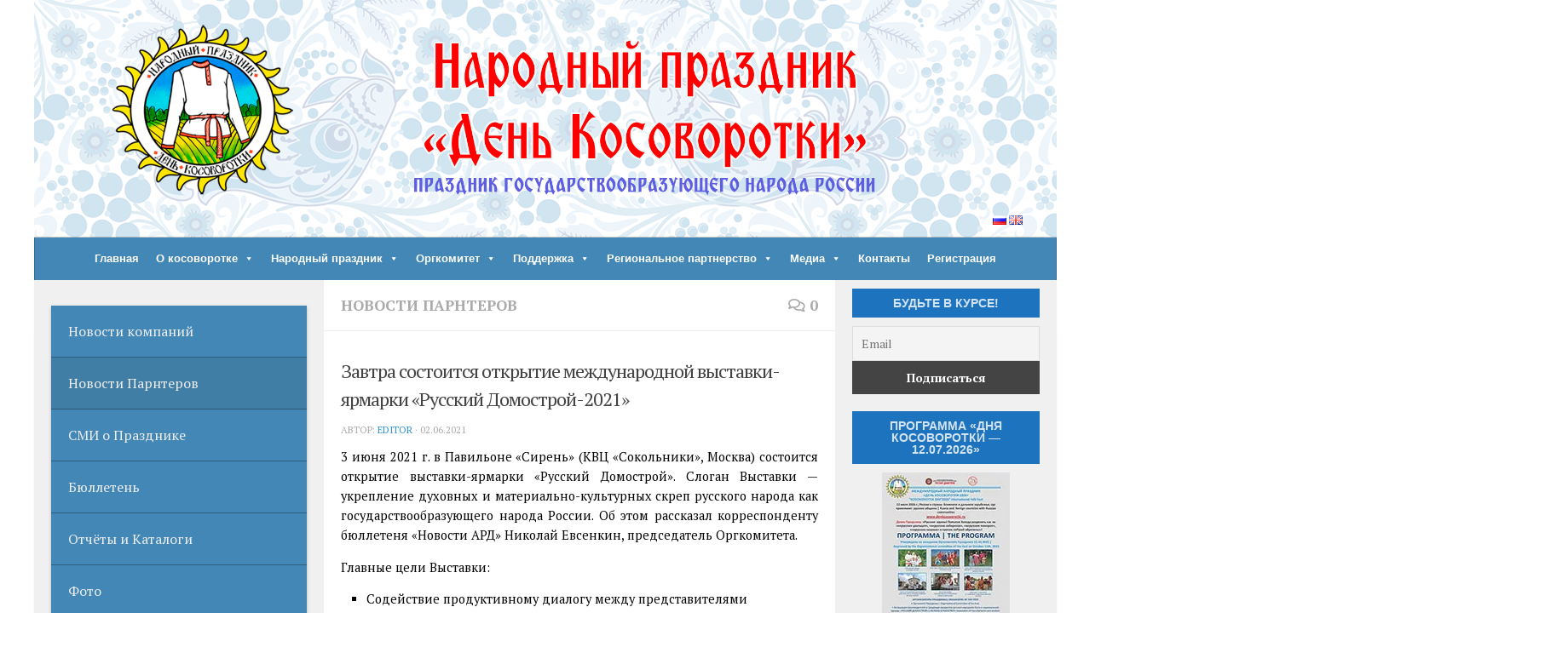

--- FILE ---
content_type: text/html; charset=UTF-8
request_url: http://denkosovorotki.ru/novosti-parnterov/zavtra-sostoitsya-otkrytie-mezhdunarodnoj-vystavki-yarmarki-russkij-domostroj-2021.html
body_size: 34207
content:
<!DOCTYPE html>
<html class="no-js" lang="ru-RU">
<head>
  <meta charset="UTF-8">
  <meta name="viewport" content="width=device-width, initial-scale=1.0">
  <link rel="profile" href="https://gmpg.org/xfn/11" />
  <link rel="pingback" href="http://denkosovorotki.ru/xmlrpc.php">

  <meta name='robots' content='index, follow, max-image-preview:large, max-snippet:-1, max-video-preview:-1' />
	<style>img:is([sizes="auto" i], [sizes^="auto," i]) { contain-intrinsic-size: 3000px 1500px }</style>
	<script>document.documentElement.className = document.documentElement.className.replace("no-js","js");</script>

	<!-- This site is optimized with the Yoast SEO plugin v25.9 - https://yoast.com/wordpress/plugins/seo/ -->
	<title>Завтра состоится открытие международной выставки-ярмарки «Русский Домострой-2021» - День Косоворотки</title>
	<meta name="description" content="3 июня 2021 г. в Павильоне «Сирень» (КВЦ «Сокольники», Москва) состоится открытие выставки-ярмарки «Русский Домострой»." />
	<link rel="canonical" href="http://denkosovorotki.ru/novosti-parnterov/zavtra-sostoitsya-otkrytie-mezhdunarodnoj-vystavki-yarmarki-russkij-domostroj-2021.html" />
	<meta property="og:locale" content="ru_RU" />
	<meta property="og:type" content="article" />
	<meta property="og:title" content="Завтра состоится открытие международной выставки-ярмарки «Русский Домострой-2021» - День Косоворотки" />
	<meta property="og:description" content="3 июня 2021 г. в Павильоне «Сирень» (КВЦ «Сокольники», Москва) состоится открытие выставки-ярмарки «Русский Домострой»." />
	<meta property="og:url" content="http://denkosovorotki.ru/novosti-parnterov/zavtra-sostoitsya-otkrytie-mezhdunarodnoj-vystavki-yarmarki-russkij-domostroj-2021.html" />
	<meta property="og:site_name" content="День Косоворотки" />
	<meta property="article:published_time" content="2021-06-02T09:30:58+00:00" />
	<meta property="article:modified_time" content="2021-06-02T17:26:15+00:00" />
	<meta property="og:image" content="http://denkosovorotki.ru/wp-content/uploads/2020/02/logo-russkij-domostroj.png" />
	<meta name="author" content="Editor" />
	<meta name="twitter:card" content="summary_large_image" />
	<meta name="twitter:label1" content="Написано автором" />
	<meta name="twitter:data1" content="Editor" />
	<meta name="twitter:label2" content="Примерное время для чтения" />
	<meta name="twitter:data2" content="2 минуты" />
	<script type="application/ld+json" class="yoast-schema-graph">{"@context":"https://schema.org","@graph":[{"@type":"Article","@id":"http://denkosovorotki.ru/novosti-parnterov/zavtra-sostoitsya-otkrytie-mezhdunarodnoj-vystavki-yarmarki-russkij-domostroj-2021.html#article","isPartOf":{"@id":"http://denkosovorotki.ru/novosti-parnterov/zavtra-sostoitsya-otkrytie-mezhdunarodnoj-vystavki-yarmarki-russkij-domostroj-2021.html"},"author":{"name":"Editor","@id":"http://denkosovorotki.ru/#/schema/person/e91ec4a4cbcfe33312f48291d4c5b23c"},"headline":"Завтра состоится открытие международной выставки-ярмарки «Русский Домострой-2021»","datePublished":"2021-06-02T09:30:58+00:00","dateModified":"2021-06-02T17:26:15+00:00","mainEntityOfPage":{"@id":"http://denkosovorotki.ru/novosti-parnterov/zavtra-sostoitsya-otkrytie-mezhdunarodnoj-vystavki-yarmarki-russkij-domostroj-2021.html"},"wordCount":180,"commentCount":0,"publisher":{"@id":"http://denkosovorotki.ru/#organization"},"image":{"@id":"http://denkosovorotki.ru/novosti-parnterov/zavtra-sostoitsya-otkrytie-mezhdunarodnoj-vystavki-yarmarki-russkij-domostroj-2021.html#primaryimage"},"thumbnailUrl":"http://denkosovorotki.ru/wp-content/uploads/2020/02/logo-russkij-domostroj.png","articleSection":["Новости Парнтеров"],"inLanguage":"ru-RU","potentialAction":[{"@type":"CommentAction","name":"Comment","target":["http://denkosovorotki.ru/novosti-parnterov/zavtra-sostoitsya-otkrytie-mezhdunarodnoj-vystavki-yarmarki-russkij-domostroj-2021.html#respond"]}]},{"@type":"WebPage","@id":"http://denkosovorotki.ru/novosti-parnterov/zavtra-sostoitsya-otkrytie-mezhdunarodnoj-vystavki-yarmarki-russkij-domostroj-2021.html","url":"http://denkosovorotki.ru/novosti-parnterov/zavtra-sostoitsya-otkrytie-mezhdunarodnoj-vystavki-yarmarki-russkij-domostroj-2021.html","name":"Завтра состоится открытие международной выставки-ярмарки «Русский Домострой-2021» - День Косоворотки","isPartOf":{"@id":"http://denkosovorotki.ru/#website"},"primaryImageOfPage":{"@id":"http://denkosovorotki.ru/novosti-parnterov/zavtra-sostoitsya-otkrytie-mezhdunarodnoj-vystavki-yarmarki-russkij-domostroj-2021.html#primaryimage"},"image":{"@id":"http://denkosovorotki.ru/novosti-parnterov/zavtra-sostoitsya-otkrytie-mezhdunarodnoj-vystavki-yarmarki-russkij-domostroj-2021.html#primaryimage"},"thumbnailUrl":"http://denkosovorotki.ru/wp-content/uploads/2020/02/logo-russkij-domostroj.png","datePublished":"2021-06-02T09:30:58+00:00","dateModified":"2021-06-02T17:26:15+00:00","description":"3 июня 2021 г. в Павильоне «Сирень» (КВЦ «Сокольники», Москва) состоится открытие выставки-ярмарки «Русский Домострой».","breadcrumb":{"@id":"http://denkosovorotki.ru/novosti-parnterov/zavtra-sostoitsya-otkrytie-mezhdunarodnoj-vystavki-yarmarki-russkij-domostroj-2021.html#breadcrumb"},"inLanguage":"ru-RU","potentialAction":[{"@type":"ReadAction","target":["http://denkosovorotki.ru/novosti-parnterov/zavtra-sostoitsya-otkrytie-mezhdunarodnoj-vystavki-yarmarki-russkij-domostroj-2021.html"]}]},{"@type":"ImageObject","inLanguage":"ru-RU","@id":"http://denkosovorotki.ru/novosti-parnterov/zavtra-sostoitsya-otkrytie-mezhdunarodnoj-vystavki-yarmarki-russkij-domostroj-2021.html#primaryimage","url":"https://i0.wp.com/denkosovorotki.ru/wp-content/uploads/2020/02/logo-russkij-domostroj.png?fit=300%2C166","contentUrl":"https://i0.wp.com/denkosovorotki.ru/wp-content/uploads/2020/02/logo-russkij-domostroj.png?fit=300%2C166","width":300,"height":166,"caption":"Ассоциация \"Русский Домострой\""},{"@type":"BreadcrumbList","@id":"http://denkosovorotki.ru/novosti-parnterov/zavtra-sostoitsya-otkrytie-mezhdunarodnoj-vystavki-yarmarki-russkij-domostroj-2021.html#breadcrumb","itemListElement":[{"@type":"ListItem","position":1,"name":"Главная страница","item":"http://denkosovorotki.ru/"},{"@type":"ListItem","position":2,"name":"Завтра состоится открытие международной выставки-ярмарки «Русский Домострой-2021»"}]},{"@type":"WebSite","@id":"http://denkosovorotki.ru/#website","url":"http://denkosovorotki.ru/","name":"День Косоворотки","description":"Миссия народного праздника «День Косоворотки»: укрепление национального единства русского народа и всех коренных народов Российской Федерации.","publisher":{"@id":"http://denkosovorotki.ru/#organization"},"potentialAction":[{"@type":"SearchAction","target":{"@type":"EntryPoint","urlTemplate":"http://denkosovorotki.ru/?s={search_term_string}"},"query-input":{"@type":"PropertyValueSpecification","valueRequired":true,"valueName":"search_term_string"}}],"inLanguage":"ru-RU"},{"@type":"Organization","@id":"http://denkosovorotki.ru/#organization","name":"День Косоворотки","url":"http://denkosovorotki.ru/","logo":{"@type":"ImageObject","inLanguage":"ru-RU","@id":"http://denkosovorotki.ru/#/schema/logo/image/","url":"https://i0.wp.com/denkosovorotki.ru/wp-content/uploads/2021/10/cropped-site_c_logotype.png?fit=1960%2C398","contentUrl":"https://i0.wp.com/denkosovorotki.ru/wp-content/uploads/2021/10/cropped-site_c_logotype.png?fit=1960%2C398","width":1960,"height":398,"caption":"День Косоворотки"},"image":{"@id":"http://denkosovorotki.ru/#/schema/logo/image/"}},{"@type":"Person","@id":"http://denkosovorotki.ru/#/schema/person/e91ec4a4cbcfe33312f48291d4c5b23c","name":"Editor","image":{"@type":"ImageObject","inLanguage":"ru-RU","@id":"http://denkosovorotki.ru/#/schema/person/image/","url":"https://secure.gravatar.com/avatar/fd13a978ddafcbb03b03968db280ee606fc8129e972ad0db01442b40a0f30233?s=96&d=mm&r=g","contentUrl":"https://secure.gravatar.com/avatar/fd13a978ddafcbb03b03968db280ee606fc8129e972ad0db01442b40a0f30233?s=96&d=mm&r=g","caption":"Editor"},"url":"http://denkosovorotki.ru/author/editor"}]}</script>
	<!-- / Yoast SEO plugin. -->


<link rel='dns-prefetch' href='//stats.wp.com' />
<link rel='preconnect' href='//i0.wp.com' />
<link rel='preconnect' href='//c0.wp.com' />
<link rel="alternate" type="application/rss+xml" title="День Косоворотки &raquo; Лента" href="http://denkosovorotki.ru/feed" />
<link rel="alternate" type="application/rss+xml" title="День Косоворотки &raquo; Лента комментариев" href="http://denkosovorotki.ru/comments/feed" />
<link id="hu-user-gfont" href="//fonts.googleapis.com/css?family=PT+Serif:400,700,400italic&subset=latin,latin-ext" rel="stylesheet" type="text/css"><link rel="alternate" type="application/rss+xml" title="День Косоворотки &raquo; Лента комментариев к &laquo;Завтра состоится открытие международной выставки-ярмарки «Русский Домострой-2021»&raquo;" href="http://denkosovorotki.ru/novosti-parnterov/zavtra-sostoitsya-otkrytie-mezhdunarodnoj-vystavki-yarmarki-russkij-domostroj-2021.html/feed" />
<script type="text/javascript">
/* <![CDATA[ */
window._wpemojiSettings = {"baseUrl":"https:\/\/s.w.org\/images\/core\/emoji\/16.0.1\/72x72\/","ext":".png","svgUrl":"https:\/\/s.w.org\/images\/core\/emoji\/16.0.1\/svg\/","svgExt":".svg","source":{"concatemoji":"http:\/\/denkosovorotki.ru\/wp-includes\/js\/wp-emoji-release.min.js?ver=6.8.3"}};
/*! This file is auto-generated */
!function(s,n){var o,i,e;function c(e){try{var t={supportTests:e,timestamp:(new Date).valueOf()};sessionStorage.setItem(o,JSON.stringify(t))}catch(e){}}function p(e,t,n){e.clearRect(0,0,e.canvas.width,e.canvas.height),e.fillText(t,0,0);var t=new Uint32Array(e.getImageData(0,0,e.canvas.width,e.canvas.height).data),a=(e.clearRect(0,0,e.canvas.width,e.canvas.height),e.fillText(n,0,0),new Uint32Array(e.getImageData(0,0,e.canvas.width,e.canvas.height).data));return t.every(function(e,t){return e===a[t]})}function u(e,t){e.clearRect(0,0,e.canvas.width,e.canvas.height),e.fillText(t,0,0);for(var n=e.getImageData(16,16,1,1),a=0;a<n.data.length;a++)if(0!==n.data[a])return!1;return!0}function f(e,t,n,a){switch(t){case"flag":return n(e,"\ud83c\udff3\ufe0f\u200d\u26a7\ufe0f","\ud83c\udff3\ufe0f\u200b\u26a7\ufe0f")?!1:!n(e,"\ud83c\udde8\ud83c\uddf6","\ud83c\udde8\u200b\ud83c\uddf6")&&!n(e,"\ud83c\udff4\udb40\udc67\udb40\udc62\udb40\udc65\udb40\udc6e\udb40\udc67\udb40\udc7f","\ud83c\udff4\u200b\udb40\udc67\u200b\udb40\udc62\u200b\udb40\udc65\u200b\udb40\udc6e\u200b\udb40\udc67\u200b\udb40\udc7f");case"emoji":return!a(e,"\ud83e\udedf")}return!1}function g(e,t,n,a){var r="undefined"!=typeof WorkerGlobalScope&&self instanceof WorkerGlobalScope?new OffscreenCanvas(300,150):s.createElement("canvas"),o=r.getContext("2d",{willReadFrequently:!0}),i=(o.textBaseline="top",o.font="600 32px Arial",{});return e.forEach(function(e){i[e]=t(o,e,n,a)}),i}function t(e){var t=s.createElement("script");t.src=e,t.defer=!0,s.head.appendChild(t)}"undefined"!=typeof Promise&&(o="wpEmojiSettingsSupports",i=["flag","emoji"],n.supports={everything:!0,everythingExceptFlag:!0},e=new Promise(function(e){s.addEventListener("DOMContentLoaded",e,{once:!0})}),new Promise(function(t){var n=function(){try{var e=JSON.parse(sessionStorage.getItem(o));if("object"==typeof e&&"number"==typeof e.timestamp&&(new Date).valueOf()<e.timestamp+604800&&"object"==typeof e.supportTests)return e.supportTests}catch(e){}return null}();if(!n){if("undefined"!=typeof Worker&&"undefined"!=typeof OffscreenCanvas&&"undefined"!=typeof URL&&URL.createObjectURL&&"undefined"!=typeof Blob)try{var e="postMessage("+g.toString()+"("+[JSON.stringify(i),f.toString(),p.toString(),u.toString()].join(",")+"));",a=new Blob([e],{type:"text/javascript"}),r=new Worker(URL.createObjectURL(a),{name:"wpTestEmojiSupports"});return void(r.onmessage=function(e){c(n=e.data),r.terminate(),t(n)})}catch(e){}c(n=g(i,f,p,u))}t(n)}).then(function(e){for(var t in e)n.supports[t]=e[t],n.supports.everything=n.supports.everything&&n.supports[t],"flag"!==t&&(n.supports.everythingExceptFlag=n.supports.everythingExceptFlag&&n.supports[t]);n.supports.everythingExceptFlag=n.supports.everythingExceptFlag&&!n.supports.flag,n.DOMReady=!1,n.readyCallback=function(){n.DOMReady=!0}}).then(function(){return e}).then(function(){var e;n.supports.everything||(n.readyCallback(),(e=n.source||{}).concatemoji?t(e.concatemoji):e.wpemoji&&e.twemoji&&(t(e.twemoji),t(e.wpemoji)))}))}((window,document),window._wpemojiSettings);
/* ]]> */
</script>
<link rel='stylesheet' id='pt-cv-public-style-css' href='http://denkosovorotki.ru/wp-content/plugins/content-views-query-and-display-post-page/public/assets/css/cv.css?ver=4.2' type='text/css' media='all' />
<style id='wp-emoji-styles-inline-css' type='text/css'>

	img.wp-smiley, img.emoji {
		display: inline !important;
		border: none !important;
		box-shadow: none !important;
		height: 1em !important;
		width: 1em !important;
		margin: 0 0.07em !important;
		vertical-align: -0.1em !important;
		background: none !important;
		padding: 0 !important;
	}
</style>
<link rel='stylesheet' id='wp-block-library-css' href='https://c0.wp.com/c/6.8.3/wp-includes/css/dist/block-library/style.min.css' type='text/css' media='all' />
<style id='classic-theme-styles-inline-css' type='text/css'>
/*! This file is auto-generated */
.wp-block-button__link{color:#fff;background-color:#32373c;border-radius:9999px;box-shadow:none;text-decoration:none;padding:calc(.667em + 2px) calc(1.333em + 2px);font-size:1.125em}.wp-block-file__button{background:#32373c;color:#fff;text-decoration:none}
</style>
<style id='wppb-edit-profile-style-inline-css' type='text/css'>


</style>
<style id='wppb-login-style-inline-css' type='text/css'>


</style>
<style id='wppb-recover-password-style-inline-css' type='text/css'>


</style>
<style id='wppb-register-style-inline-css' type='text/css'>


</style>
<link rel='stylesheet' id='mediaelement-css' href='https://c0.wp.com/c/6.8.3/wp-includes/js/mediaelement/mediaelementplayer-legacy.min.css' type='text/css' media='all' />
<link rel='stylesheet' id='wp-mediaelement-css' href='https://c0.wp.com/c/6.8.3/wp-includes/js/mediaelement/wp-mediaelement.min.css' type='text/css' media='all' />
<style id='jetpack-sharing-buttons-style-inline-css' type='text/css'>
.jetpack-sharing-buttons__services-list{display:flex;flex-direction:row;flex-wrap:wrap;gap:0;list-style-type:none;margin:5px;padding:0}.jetpack-sharing-buttons__services-list.has-small-icon-size{font-size:12px}.jetpack-sharing-buttons__services-list.has-normal-icon-size{font-size:16px}.jetpack-sharing-buttons__services-list.has-large-icon-size{font-size:24px}.jetpack-sharing-buttons__services-list.has-huge-icon-size{font-size:36px}@media print{.jetpack-sharing-buttons__services-list{display:none!important}}.editor-styles-wrapper .wp-block-jetpack-sharing-buttons{gap:0;padding-inline-start:0}ul.jetpack-sharing-buttons__services-list.has-background{padding:1.25em 2.375em}
</style>
<style id='global-styles-inline-css' type='text/css'>
:root{--wp--preset--aspect-ratio--square: 1;--wp--preset--aspect-ratio--4-3: 4/3;--wp--preset--aspect-ratio--3-4: 3/4;--wp--preset--aspect-ratio--3-2: 3/2;--wp--preset--aspect-ratio--2-3: 2/3;--wp--preset--aspect-ratio--16-9: 16/9;--wp--preset--aspect-ratio--9-16: 9/16;--wp--preset--color--black: #000000;--wp--preset--color--cyan-bluish-gray: #abb8c3;--wp--preset--color--white: #ffffff;--wp--preset--color--pale-pink: #f78da7;--wp--preset--color--vivid-red: #cf2e2e;--wp--preset--color--luminous-vivid-orange: #ff6900;--wp--preset--color--luminous-vivid-amber: #fcb900;--wp--preset--color--light-green-cyan: #7bdcb5;--wp--preset--color--vivid-green-cyan: #00d084;--wp--preset--color--pale-cyan-blue: #8ed1fc;--wp--preset--color--vivid-cyan-blue: #0693e3;--wp--preset--color--vivid-purple: #9b51e0;--wp--preset--gradient--vivid-cyan-blue-to-vivid-purple: linear-gradient(135deg,rgba(6,147,227,1) 0%,rgb(155,81,224) 100%);--wp--preset--gradient--light-green-cyan-to-vivid-green-cyan: linear-gradient(135deg,rgb(122,220,180) 0%,rgb(0,208,130) 100%);--wp--preset--gradient--luminous-vivid-amber-to-luminous-vivid-orange: linear-gradient(135deg,rgba(252,185,0,1) 0%,rgba(255,105,0,1) 100%);--wp--preset--gradient--luminous-vivid-orange-to-vivid-red: linear-gradient(135deg,rgba(255,105,0,1) 0%,rgb(207,46,46) 100%);--wp--preset--gradient--very-light-gray-to-cyan-bluish-gray: linear-gradient(135deg,rgb(238,238,238) 0%,rgb(169,184,195) 100%);--wp--preset--gradient--cool-to-warm-spectrum: linear-gradient(135deg,rgb(74,234,220) 0%,rgb(151,120,209) 20%,rgb(207,42,186) 40%,rgb(238,44,130) 60%,rgb(251,105,98) 80%,rgb(254,248,76) 100%);--wp--preset--gradient--blush-light-purple: linear-gradient(135deg,rgb(255,206,236) 0%,rgb(152,150,240) 100%);--wp--preset--gradient--blush-bordeaux: linear-gradient(135deg,rgb(254,205,165) 0%,rgb(254,45,45) 50%,rgb(107,0,62) 100%);--wp--preset--gradient--luminous-dusk: linear-gradient(135deg,rgb(255,203,112) 0%,rgb(199,81,192) 50%,rgb(65,88,208) 100%);--wp--preset--gradient--pale-ocean: linear-gradient(135deg,rgb(255,245,203) 0%,rgb(182,227,212) 50%,rgb(51,167,181) 100%);--wp--preset--gradient--electric-grass: linear-gradient(135deg,rgb(202,248,128) 0%,rgb(113,206,126) 100%);--wp--preset--gradient--midnight: linear-gradient(135deg,rgb(2,3,129) 0%,rgb(40,116,252) 100%);--wp--preset--font-size--small: 13px;--wp--preset--font-size--medium: 20px;--wp--preset--font-size--large: 36px;--wp--preset--font-size--x-large: 42px;--wp--preset--spacing--20: 0.44rem;--wp--preset--spacing--30: 0.67rem;--wp--preset--spacing--40: 1rem;--wp--preset--spacing--50: 1.5rem;--wp--preset--spacing--60: 2.25rem;--wp--preset--spacing--70: 3.38rem;--wp--preset--spacing--80: 5.06rem;--wp--preset--shadow--natural: 6px 6px 9px rgba(0, 0, 0, 0.2);--wp--preset--shadow--deep: 12px 12px 50px rgba(0, 0, 0, 0.4);--wp--preset--shadow--sharp: 6px 6px 0px rgba(0, 0, 0, 0.2);--wp--preset--shadow--outlined: 6px 6px 0px -3px rgba(255, 255, 255, 1), 6px 6px rgba(0, 0, 0, 1);--wp--preset--shadow--crisp: 6px 6px 0px rgba(0, 0, 0, 1);}:where(.is-layout-flex){gap: 0.5em;}:where(.is-layout-grid){gap: 0.5em;}body .is-layout-flex{display: flex;}.is-layout-flex{flex-wrap: wrap;align-items: center;}.is-layout-flex > :is(*, div){margin: 0;}body .is-layout-grid{display: grid;}.is-layout-grid > :is(*, div){margin: 0;}:where(.wp-block-columns.is-layout-flex){gap: 2em;}:where(.wp-block-columns.is-layout-grid){gap: 2em;}:where(.wp-block-post-template.is-layout-flex){gap: 1.25em;}:where(.wp-block-post-template.is-layout-grid){gap: 1.25em;}.has-black-color{color: var(--wp--preset--color--black) !important;}.has-cyan-bluish-gray-color{color: var(--wp--preset--color--cyan-bluish-gray) !important;}.has-white-color{color: var(--wp--preset--color--white) !important;}.has-pale-pink-color{color: var(--wp--preset--color--pale-pink) !important;}.has-vivid-red-color{color: var(--wp--preset--color--vivid-red) !important;}.has-luminous-vivid-orange-color{color: var(--wp--preset--color--luminous-vivid-orange) !important;}.has-luminous-vivid-amber-color{color: var(--wp--preset--color--luminous-vivid-amber) !important;}.has-light-green-cyan-color{color: var(--wp--preset--color--light-green-cyan) !important;}.has-vivid-green-cyan-color{color: var(--wp--preset--color--vivid-green-cyan) !important;}.has-pale-cyan-blue-color{color: var(--wp--preset--color--pale-cyan-blue) !important;}.has-vivid-cyan-blue-color{color: var(--wp--preset--color--vivid-cyan-blue) !important;}.has-vivid-purple-color{color: var(--wp--preset--color--vivid-purple) !important;}.has-black-background-color{background-color: var(--wp--preset--color--black) !important;}.has-cyan-bluish-gray-background-color{background-color: var(--wp--preset--color--cyan-bluish-gray) !important;}.has-white-background-color{background-color: var(--wp--preset--color--white) !important;}.has-pale-pink-background-color{background-color: var(--wp--preset--color--pale-pink) !important;}.has-vivid-red-background-color{background-color: var(--wp--preset--color--vivid-red) !important;}.has-luminous-vivid-orange-background-color{background-color: var(--wp--preset--color--luminous-vivid-orange) !important;}.has-luminous-vivid-amber-background-color{background-color: var(--wp--preset--color--luminous-vivid-amber) !important;}.has-light-green-cyan-background-color{background-color: var(--wp--preset--color--light-green-cyan) !important;}.has-vivid-green-cyan-background-color{background-color: var(--wp--preset--color--vivid-green-cyan) !important;}.has-pale-cyan-blue-background-color{background-color: var(--wp--preset--color--pale-cyan-blue) !important;}.has-vivid-cyan-blue-background-color{background-color: var(--wp--preset--color--vivid-cyan-blue) !important;}.has-vivid-purple-background-color{background-color: var(--wp--preset--color--vivid-purple) !important;}.has-black-border-color{border-color: var(--wp--preset--color--black) !important;}.has-cyan-bluish-gray-border-color{border-color: var(--wp--preset--color--cyan-bluish-gray) !important;}.has-white-border-color{border-color: var(--wp--preset--color--white) !important;}.has-pale-pink-border-color{border-color: var(--wp--preset--color--pale-pink) !important;}.has-vivid-red-border-color{border-color: var(--wp--preset--color--vivid-red) !important;}.has-luminous-vivid-orange-border-color{border-color: var(--wp--preset--color--luminous-vivid-orange) !important;}.has-luminous-vivid-amber-border-color{border-color: var(--wp--preset--color--luminous-vivid-amber) !important;}.has-light-green-cyan-border-color{border-color: var(--wp--preset--color--light-green-cyan) !important;}.has-vivid-green-cyan-border-color{border-color: var(--wp--preset--color--vivid-green-cyan) !important;}.has-pale-cyan-blue-border-color{border-color: var(--wp--preset--color--pale-cyan-blue) !important;}.has-vivid-cyan-blue-border-color{border-color: var(--wp--preset--color--vivid-cyan-blue) !important;}.has-vivid-purple-border-color{border-color: var(--wp--preset--color--vivid-purple) !important;}.has-vivid-cyan-blue-to-vivid-purple-gradient-background{background: var(--wp--preset--gradient--vivid-cyan-blue-to-vivid-purple) !important;}.has-light-green-cyan-to-vivid-green-cyan-gradient-background{background: var(--wp--preset--gradient--light-green-cyan-to-vivid-green-cyan) !important;}.has-luminous-vivid-amber-to-luminous-vivid-orange-gradient-background{background: var(--wp--preset--gradient--luminous-vivid-amber-to-luminous-vivid-orange) !important;}.has-luminous-vivid-orange-to-vivid-red-gradient-background{background: var(--wp--preset--gradient--luminous-vivid-orange-to-vivid-red) !important;}.has-very-light-gray-to-cyan-bluish-gray-gradient-background{background: var(--wp--preset--gradient--very-light-gray-to-cyan-bluish-gray) !important;}.has-cool-to-warm-spectrum-gradient-background{background: var(--wp--preset--gradient--cool-to-warm-spectrum) !important;}.has-blush-light-purple-gradient-background{background: var(--wp--preset--gradient--blush-light-purple) !important;}.has-blush-bordeaux-gradient-background{background: var(--wp--preset--gradient--blush-bordeaux) !important;}.has-luminous-dusk-gradient-background{background: var(--wp--preset--gradient--luminous-dusk) !important;}.has-pale-ocean-gradient-background{background: var(--wp--preset--gradient--pale-ocean) !important;}.has-electric-grass-gradient-background{background: var(--wp--preset--gradient--electric-grass) !important;}.has-midnight-gradient-background{background: var(--wp--preset--gradient--midnight) !important;}.has-small-font-size{font-size: var(--wp--preset--font-size--small) !important;}.has-medium-font-size{font-size: var(--wp--preset--font-size--medium) !important;}.has-large-font-size{font-size: var(--wp--preset--font-size--large) !important;}.has-x-large-font-size{font-size: var(--wp--preset--font-size--x-large) !important;}
:where(.wp-block-post-template.is-layout-flex){gap: 1.25em;}:where(.wp-block-post-template.is-layout-grid){gap: 1.25em;}
:where(.wp-block-columns.is-layout-flex){gap: 2em;}:where(.wp-block-columns.is-layout-grid){gap: 2em;}
:root :where(.wp-block-pullquote){font-size: 1.5em;line-height: 1.6;}
</style>
<link rel='stylesheet' id='contact-form-7-css' href='http://denkosovorotki.ru/wp-content/plugins/contact-form-7/includes/css/styles.css?ver=6.1.1' type='text/css' media='all' />
<link rel='stylesheet' id='foobox-free-min-css' href='http://denkosovorotki.ru/wp-content/plugins/foobox-image-lightbox/free/css/foobox.free.min.css?ver=2.7.35' type='text/css' media='all' />
<link rel='stylesheet' id='SFSImainCss-css' href='http://denkosovorotki.ru/wp-content/plugins/ultimate-social-media-icons/css/sfsi-style.css?ver=2.9.5' type='text/css' media='all' />
<link rel='stylesheet' id='widgetopts-styles-css' href='http://denkosovorotki.ru/wp-content/plugins/widget-options/assets/css/widget-options.css?ver=4.1.2' type='text/css' media='all' />
<link rel='stylesheet' id='megamenu-css' href='http://denkosovorotki.ru/wp-content/uploads/maxmegamenu/style_ru_ru.css?ver=6c2d36' type='text/css' media='all' />
<link rel='stylesheet' id='dashicons-css' href='https://c0.wp.com/c/6.8.3/wp-includes/css/dashicons.min.css' type='text/css' media='all' />
<link rel='stylesheet' id='hueman-main-style-css' href='http://denkosovorotki.ru/wp-content/themes/hueman/assets/front/css/main.min.css?ver=3.4.39' type='text/css' media='all' />
<style id='hueman-main-style-inline-css' type='text/css'>
body { font-family:'PT Serif', serif;font-size:0.81rem }@media only screen and (min-width: 720px) {
        .nav > li { font-size:0.81rem; }
      }.container-inner { max-width: 1200px; }::selection { background-color: #2e91d3; }
::-moz-selection { background-color: #2e91d3; }a,a+span.hu-external::after,.themeform label .required,#flexslider-featured .flex-direction-nav .flex-next:hover,#flexslider-featured .flex-direction-nav .flex-prev:hover,.post-hover:hover .post-title a,.post-title a:hover,.sidebar.s1 .post-nav li a:hover i,.content .post-nav li a:hover i,.post-related a:hover,.sidebar.s1 .widget_rss ul li a,#footer .widget_rss ul li a,.sidebar.s1 .widget_calendar a,#footer .widget_calendar a,.sidebar.s1 .alx-tab .tab-item-category a,.sidebar.s1 .alx-posts .post-item-category a,.sidebar.s1 .alx-tab li:hover .tab-item-title a,.sidebar.s1 .alx-tab li:hover .tab-item-comment a,.sidebar.s1 .alx-posts li:hover .post-item-title a,#footer .alx-tab .tab-item-category a,#footer .alx-posts .post-item-category a,#footer .alx-tab li:hover .tab-item-title a,#footer .alx-tab li:hover .tab-item-comment a,#footer .alx-posts li:hover .post-item-title a,.comment-tabs li.active a,.comment-awaiting-moderation,.child-menu a:hover,.child-menu .current_page_item > a,.wp-pagenavi a{ color: #2e91d3; }input[type="submit"],.themeform button[type="submit"],.sidebar.s1 .sidebar-top,.sidebar.s1 .sidebar-toggle,#flexslider-featured .flex-control-nav li a.flex-active,.post-tags a:hover,.sidebar.s1 .widget_calendar caption,#footer .widget_calendar caption,.author-bio .bio-avatar:after,.commentlist li.bypostauthor > .comment-body:after,.commentlist li.comment-author-admin > .comment-body:after{ background-color: #2e91d3; }.post-format .format-container { border-color: #2e91d3; }.sidebar.s1 .alx-tabs-nav li.active a,#footer .alx-tabs-nav li.active a,.comment-tabs li.active a,.wp-pagenavi a:hover,.wp-pagenavi a:active,.wp-pagenavi span.current{ border-bottom-color: #2e91d3!important; }.sidebar.s2 .post-nav li a:hover i,
.sidebar.s2 .widget_rss ul li a,
.sidebar.s2 .widget_calendar a,
.sidebar.s2 .alx-tab .tab-item-category a,
.sidebar.s2 .alx-posts .post-item-category a,
.sidebar.s2 .alx-tab li:hover .tab-item-title a,
.sidebar.s2 .alx-tab li:hover .tab-item-comment a,
.sidebar.s2 .alx-posts li:hover .post-item-title a { color: #1e73be; }
.sidebar.s2 .sidebar-top,.sidebar.s2 .sidebar-toggle,.post-comments,.jp-play-bar,.jp-volume-bar-value,.sidebar.s2 .widget_calendar caption{ background-color: #1e73be; }.sidebar.s2 .alx-tabs-nav li.active a { border-bottom-color: #1e73be; }
.post-comments::before { border-right-color: #1e73be; }
      .search-expand,
              #nav-topbar.nav-container { background-color: #4287b5}@media only screen and (min-width: 720px) {
                #nav-topbar .nav ul { background-color: #4287b5; }
              }.is-scrolled #header .nav-container.desktop-sticky,
              .is-scrolled #header .search-expand { background-color: #4287b5; background-color: rgba(66,135,181,0.90) }.is-scrolled .topbar-transparent #nav-topbar.desktop-sticky .nav ul { background-color: #4287b5; background-color: rgba(66,135,181,0.95) }#header { background-color: rgba(255,255,255,0.39); }
@media only screen and (min-width: 720px) {
  #nav-header .nav ul { background-color: rgba(255,255,255,0.39); }
}
        #header #nav-mobile { background-color: #4287b5; }.is-scrolled #header #nav-mobile { background-color: #4287b5; background-color: rgba(66,135,181,0.90) }#nav-header.nav-container, #main-header-search .search-expand { background-color: #4287b5; }
@media only screen and (min-width: 720px) {
  #nav-header .nav ul { background-color: #4287b5; }
}
        #footer-bottom { background-color: #ffffff; }.site-title a img { max-height: 220px; }body { background-color: #ffffff; }
</style>
<link rel='stylesheet' id='hueman-font-awesome-css' href='http://denkosovorotki.ru/wp-content/themes/hueman/assets/front/css/font-awesome.min.css?ver=3.4.39' type='text/css' media='all' />
<link rel='stylesheet' id='newsletter-css' href='http://denkosovorotki.ru/wp-content/plugins/newsletter/style.css?ver=8.9.4' type='text/css' media='all' />
<link rel='stylesheet' id='tablepress-default-css' href='http://denkosovorotki.ru/wp-content/tablepress-combined.min.css?ver=1' type='text/css' media='all' />
<link rel='stylesheet' id='bellows-css' href='http://denkosovorotki.ru/wp-content/plugins/bellows-accordion-menu/assets/css/bellows.min.css?ver=1.4.4' type='text/css' media='all' />
<link rel='stylesheet' id='bellows-font-awesome-css' href='http://denkosovorotki.ru/wp-content/plugins/bellows-accordion-menu/assets/css/fontawesome/css/font-awesome.min.css?ver=1.4.4' type='text/css' media='all' />
<link rel='stylesheet' id='bellows-blue-material-css' href='http://denkosovorotki.ru/wp-content/plugins/bellows-accordion-menu/assets/css/skins/blue-material.css?ver=1.4.4' type='text/css' media='all' />
<link rel='stylesheet' id='wppb_stylesheet-css' href='http://denkosovorotki.ru/wp-content/plugins/profile-builder/assets/css/style-front-end.css?ver=3.14.5' type='text/css' media='all' />
<!--n2css--><!--n2js--><script type="text/javascript" src="https://c0.wp.com/c/6.8.3/wp-includes/js/jquery/jquery.min.js" id="jquery-core-js"></script>
<script type="text/javascript" src="https://c0.wp.com/c/6.8.3/wp-includes/js/jquery/jquery-migrate.min.js" id="jquery-migrate-js"></script>
<script type="text/javascript" id="foobox-free-min-js-before">
/* <![CDATA[ */
/* Run FooBox FREE (v2.7.35) */
var FOOBOX = window.FOOBOX = {
	ready: true,
	disableOthers: false,
	o: {wordpress: { enabled: true }, countMessage:'image %index of %total', captions: { dataTitle: ["captionTitle","title"], dataDesc: ["captionDesc","description"] }, rel: '', excludes:'.fbx-link,.nofoobox,.nolightbox,a[href*="pinterest.com/pin/create/button/"]', affiliate : { enabled: false }},
	selectors: [
		".foogallery-container.foogallery-lightbox-foobox", ".foogallery-container.foogallery-lightbox-foobox-free", ".gallery", ".wp-block-gallery", ".wp-caption", ".wp-block-image", "a:has(img[class*=wp-image-])", ".foobox"
	],
	pre: function( $ ){
		// Custom JavaScript (Pre)
		
	},
	post: function( $ ){
		// Custom JavaScript (Post)
		
		// Custom Captions Code
		
	},
	custom: function( $ ){
		// Custom Extra JS
		
	}
};
/* ]]> */
</script>
<script type="text/javascript" src="http://denkosovorotki.ru/wp-content/plugins/foobox-image-lightbox/free/js/foobox.free.min.js?ver=2.7.35" id="foobox-free-min-js"></script>
<link rel="https://api.w.org/" href="http://denkosovorotki.ru/wp-json/" /><link rel="alternate" title="JSON" type="application/json" href="http://denkosovorotki.ru/wp-json/wp/v2/posts/1802" /><link rel="EditURI" type="application/rsd+xml" title="RSD" href="http://denkosovorotki.ru/xmlrpc.php?rsd" />
<meta name="generator" content="WordPress 6.8.3" />
<link rel='shortlink' href='http://denkosovorotki.ru/?p=1802' />
<link rel="alternate" title="oEmbed (JSON)" type="application/json+oembed" href="http://denkosovorotki.ru/wp-json/oembed/1.0/embed?url=http%3A%2F%2Fdenkosovorotki.ru%2Fnovosti-parnterov%2Fzavtra-sostoitsya-otkrytie-mezhdunarodnoj-vystavki-yarmarki-russkij-domostroj-2021.html" />
<link rel="alternate" title="oEmbed (XML)" type="text/xml+oembed" href="http://denkosovorotki.ru/wp-json/oembed/1.0/embed?url=http%3A%2F%2Fdenkosovorotki.ru%2Fnovosti-parnterov%2Fzavtra-sostoitsya-otkrytie-mezhdunarodnoj-vystavki-yarmarki-russkij-domostroj-2021.html&#038;format=xml" />
<style id="bellows-custom-generated-css">

/** Bellows Custom Tweaks (General Settings) **/
.bellows-target-title {font-size: 16px;}
/* Status: Loaded from Transient */

</style><meta name="follow.[base64]" content="97EQrnCxWb9S1TjwYfXJ"/>	<style>img#wpstats{display:none}</style>
		<!--[if lt IE 9]>
<script src="http://denkosovorotki.ru/wp-content/themes/hueman/assets/front/js/ie/html5shiv-printshiv.min.js"></script>
<script src="http://denkosovorotki.ru/wp-content/themes/hueman/assets/front/js/ie/selectivizr.js"></script>
<![endif]-->
<style type="text/css">.recentcomments a{display:inline !important;padding:0 !important;margin:0 !important;}</style><link rel="icon" href="https://i0.wp.com/denkosovorotki.ru/wp-content/uploads/2020/02/cropped-logo_s.png?fit=32%2C32" sizes="32x32" />
<link rel="icon" href="https://i0.wp.com/denkosovorotki.ru/wp-content/uploads/2020/02/cropped-logo_s.png?fit=192%2C192" sizes="192x192" />
<link rel="apple-touch-icon" href="https://i0.wp.com/denkosovorotki.ru/wp-content/uploads/2020/02/cropped-logo_s.png?fit=180%2C180" />
<meta name="msapplication-TileImage" content="https://i0.wp.com/denkosovorotki.ru/wp-content/uploads/2020/02/cropped-logo_s.png?fit=270%2C270" />
		<style type="text/css" id="wp-custom-css">
			
.norm_row.sfsi_wDiv {position: relative !important}

#sfsi_holder {height: 10px !important}

@media (min-width: 720px) {#header .pad {padding: 10px 40px 10px 40px !important}
}

@media (max-width: 720px) {#header .pad {padding: 50px 40px 10px 40px !important}
}
@media (max-width: 720px) {#polylang-3.extendedwopts-md-right {text-align: center;}
}

#header .container-inner {background-image:  url(http://rusdomostroy.ru/wp-content/uploads/2019/06/header_background.png) }

.lang-item-first {
    display: inline-block;
}

.lang-item.lang-item-11.lang-item-en
{
    display: inline-block;
}

#header .pad {padding: 30px 40px 30px 40px}

.main .widget-title    {margin: 0 0 10px;
    padding: 10px;
    background: #1e73be;
    color: rgba(255,255,255,.8);
    font: normal bold 14px Oswald,Arial,Helvetica,sans-serif;
    line-height: 1;
    text-decoration: none;
    text-transform: uppercase;
text-align: center;}

#footer h3.widget-title{color: #fff;}

#footer {background-color: #fff}
#footer .pad.group {background-color: #4287b5}

#footer-bottom .pad.group {background-color: #fff}

.ham__navbar-toggler-two {display: none;}
		</style>
		<style type="text/css">/** Mega Menu CSS: fs **/</style>
	<!-- Yandex.Metrika counter -->
<script type="text/javascript" >
   (function(m,e,t,r,i,k,a){m[i]=m[i]||function(){(m[i].a=m[i].a||[]).push(arguments)};
   m[i].l=1*new Date();k=e.createElement(t),a=e.getElementsByTagName(t)[0],k.async=1,k.src=r,a.parentNode.insertBefore(k,a)})
   (window, document, "script", "https://mc.yandex.ru/metrika/tag.js", "ym");

   ym(84701032, "init", {
        clickmap:true,
        trackLinks:true,
        accurateTrackBounce:true
   });
</script>
<noscript><div><img src="https://mc.yandex.ru/watch/84701032" style="position:absolute; left:-9999px;" alt="" /></div></noscript>
<!-- /Yandex.Metrika counter -->
</head>

<body class="wp-singular post-template-default single single-post postid-1802 single-format-standard wp-custom-logo wp-embed-responsive wp-theme-hueman sfsi_actvite_theme_flat mega-menu-mobile mega-menu-header mega-menu-footer col-3cm full-width mobile-primary-sidebar-first header-desktop-sticky header-mobile-sticky chrome">
<div id="wrapper">
  <a class="screen-reader-text skip-link" href="#content">Skip to content</a>
  
  <header id="header" class="main-menu-mobile-on one-mobile-menu main_menu header-ads-desktop header-ads-mobile topbar-transparent no-header-img">
        <nav class="nav-container group mobile-menu mobile-sticky " id="nav-mobile" data-menu-id="header-1">
  <div class="mobile-title-logo-in-header"><h1 class="site-title">                  <a class="custom-logo-link" href="http://denkosovorotki.ru/" rel="home" title="День Косоворотки | Главная страница"><img src="https://i0.wp.com/denkosovorotki.ru/wp-content/uploads/2021/10/cropped-site_c_logotype.png?fit=1960%2C398" alt="День Косоворотки" width="1960" height="398"/></a>                </h1></div>
        
                    <!-- <div class="ham__navbar-toggler collapsed" aria-expanded="false">
          <div class="ham__navbar-span-wrapper">
            <span class="ham-toggler-menu__span"></span>
          </div>
        </div> -->
        <button class="ham__navbar-toggler-two collapsed" title="Menu" aria-expanded="false">
          <span class="ham__navbar-span-wrapper">
            <span class="line line-1"></span>
            <span class="line line-2"></span>
            <span class="line line-3"></span>
          </span>
        </button>
            
      <div class="nav-text"></div>
      <div class="nav-wrap container">
                  <ul class="nav container-inner group mobile-search">
                            <li>
                  <form role="search" method="get" class="search-form" action="http://denkosovorotki.ru/">
				<label>
					<span class="screen-reader-text">Найти:</span>
					<input type="search" class="search-field" placeholder="Поиск&hellip;" value="" name="s" />
				</label>
				<input type="submit" class="search-submit" value="Поиск" />
			</form>                </li>
                      </ul>
                <div id="mega-menu-wrap-header" class="mega-menu-wrap"><div class="mega-menu-toggle"><div class="mega-toggle-blocks-left"></div><div class="mega-toggle-blocks-center"><div class='mega-toggle-block mega-menu-toggle-block mega-toggle-block-1' id='mega-toggle-block-1' tabindex='0'><button class='mega-toggle-standard mega-toggle-label' aria-expanded='false'><span class='mega-toggle-label-closed'>Меню</span><span class='mega-toggle-label-open'>Меню</span></button></div></div><div class="mega-toggle-blocks-right"></div></div><ul id="mega-menu-header" class="mega-menu max-mega-menu mega-menu-horizontal mega-no-js" data-event="hover_intent" data-effect="fade_up" data-effect-speed="200" data-effect-mobile="disabled" data-effect-speed-mobile="0" data-mobile-force-width="false" data-second-click="go" data-document-click="collapse" data-vertical-behaviour="standard" data-breakpoint="720" data-unbind="true" data-mobile-state="collapse_all" data-mobile-direction="vertical" data-hover-intent-timeout="300" data-hover-intent-interval="100"><li class="mega-menu-item mega-menu-item-type-post_type mega-menu-item-object-page mega-menu-item-home mega-align-bottom-left mega-menu-flyout mega-menu-item-164" id="mega-menu-item-164"><a class="mega-menu-link" href="http://denkosovorotki.ru/" tabindex="0">Главная</a></li><li class="mega-menu-item mega-menu-item-type-post_type mega-menu-item-object-page mega-menu-item-has-children mega-align-bottom-left mega-menu-flyout mega-menu-item-168" id="mega-menu-item-168"><a class="mega-menu-link" href="http://denkosovorotki.ru/o-kosovorotke" aria-expanded="false" tabindex="0">О косоворотке<span class="mega-indicator" aria-hidden="true"></span></a>
<ul class="mega-sub-menu">
<li class="mega-menu-item mega-menu-item-type-post_type mega-menu-item-object-page mega-menu-item-has-children mega-menu-item-800" id="mega-menu-item-800"><a class="mega-menu-link" href="http://denkosovorotki.ru/o-kosovorotke/kosovorotka-v-poezii" aria-expanded="false">Косоворотка в поэзии<span class="mega-indicator" aria-hidden="true"></span></a>
	<ul class="mega-sub-menu">
<li class="mega-menu-item mega-menu-item-type-post_type mega-menu-item-object-page mega-menu-item-848" id="mega-menu-item-848"><a class="mega-menu-link" href="http://denkosovorotki.ru/o-kosovorotke/kosovorotka-v-poezii/valerij-muhin">Валерий Мухин</a></li><li class="mega-menu-item mega-menu-item-type-post_type mega-menu-item-object-page mega-menu-item-847" id="mega-menu-item-847"><a class="mega-menu-link" href="http://denkosovorotki.ru/o-kosovorotke/kosovorotka-v-poezii/nikolaj-czvetkov">Николай Цветков</a></li><li class="mega-menu-item mega-menu-item-type-post_type mega-menu-item-object-page mega-menu-item-846" id="mega-menu-item-846"><a class="mega-menu-link" href="http://denkosovorotki.ru/o-kosovorotke/kosovorotka-v-poezii/svetlana-yulina">Светлана Юлина</a></li><li class="mega-menu-item mega-menu-item-type-post_type mega-menu-item-object-page mega-menu-item-845" id="mega-menu-item-845"><a class="mega-menu-link" href="http://denkosovorotki.ru/o-kosovorotke/kosovorotka-v-poezii/yaroslav-vasilevich-smelyakov">Ярослав Васильевич Смеляков</a></li><li class="mega-menu-item mega-menu-item-type-post_type mega-menu-item-object-page mega-menu-item-844" id="mega-menu-item-844"><a class="mega-menu-link" href="http://denkosovorotki.ru/o-kosovorotke/kosovorotka-v-poezii/vladimir-firsov">Владимир Фирсов</a></li><li class="mega-menu-item mega-menu-item-type-post_type mega-menu-item-object-page mega-menu-item-843" id="mega-menu-item-843"><a class="mega-menu-link" href="http://denkosovorotki.ru/o-kosovorotke/kosovorotka-v-poezii/natalya-shahnazarova">Наталья Шахназарова</a></li><li class="mega-menu-item mega-menu-item-type-post_type mega-menu-item-object-page mega-menu-item-842" id="mega-menu-item-842"><a class="mega-menu-link" href="http://denkosovorotki.ru/o-kosovorotke/kosovorotka-v-poezii/viktoriya-kievskaya">Виктория Киевская</a></li><li class="mega-menu-item mega-menu-item-type-post_type mega-menu-item-object-page mega-menu-item-841" id="mega-menu-item-841"><a class="mega-menu-link" href="http://denkosovorotki.ru/o-kosovorotke/kosovorotka-v-poezii/nikolaj-pozharov">Николай Пожаров</a></li>	</ul>
</li><li class="mega-menu-item mega-menu-item-type-post_type mega-menu-item-object-page mega-menu-item-has-children mega-menu-item-801" id="mega-menu-item-801"><a class="mega-menu-link" href="http://denkosovorotki.ru/o-kosovorotke/kosovorotka-v-proze" aria-expanded="false">Косоворотка в прозе<span class="mega-indicator" aria-hidden="true"></span></a>
	<ul class="mega-sub-menu">
<li class="mega-menu-item mega-menu-item-type-post_type mega-menu-item-object-page mega-menu-item-913" id="mega-menu-item-913"><a class="mega-menu-link" href="http://denkosovorotki.ru/o-kosovorotke/kosovorotka-v-proze/lyubimov-n-m">Любимов Н.М.</a></li><li class="mega-menu-item mega-menu-item-type-post_type mega-menu-item-object-page mega-menu-item-912" id="mega-menu-item-912"><a class="mega-menu-link" href="http://denkosovorotki.ru/o-kosovorotke/kosovorotka-v-proze/manujlov-v">Мануйлов В.</a></li>	</ul>
</li><li class="mega-menu-item mega-menu-item-type-post_type mega-menu-item-object-page mega-menu-item-has-children mega-menu-item-802" id="mega-menu-item-802"><a class="mega-menu-link" href="http://denkosovorotki.ru/o-kosovorotke/art-galereya" aria-expanded="false">Арт-галерея<span class="mega-indicator" aria-hidden="true"></span></a>
	<ul class="mega-sub-menu">
<li class="mega-menu-item mega-menu-item-type-post_type mega-menu-item-object-page mega-menu-item-894" id="mega-menu-item-894"><a class="mega-menu-link" href="http://denkosovorotki.ru/o-kosovorotke/art-galereya/n-p-bogdanov-belskij">Н.П. Богданов-Бельский</a></li>	</ul>
</li><li class="mega-menu-item mega-menu-item-type-post_type mega-menu-item-object-page mega-menu-item-has-children mega-menu-item-962" id="mega-menu-item-962"><a class="mega-menu-link" href="http://denkosovorotki.ru/o-kosovorotke/foto-galereya" aria-expanded="false">Фото-галерея<span class="mega-indicator" aria-hidden="true"></span></a>
	<ul class="mega-sub-menu">
<li class="mega-menu-item mega-menu-item-type-post_type mega-menu-item-object-page mega-menu-item-961" id="mega-menu-item-961"><a class="mega-menu-link" href="http://denkosovorotki.ru/o-kosovorotke/foto-galereya/prokudin-gorskij-s-m">Прокудин-Горский С.М.</a></li><li class="mega-menu-item mega-menu-item-type-post_type mega-menu-item-object-page mega-menu-item-988" id="mega-menu-item-988"><a class="mega-menu-link" href="http://denkosovorotki.ru/o-kosovorotke/foto-galereya/foto-galereya-kosovorotka-v-obektive-russkih-fotohudozhnikov">Неизвестные авторы</a></li>	</ul>
</li><li class="mega-menu-item mega-menu-item-type-post_type mega-menu-item-object-page mega-menu-item-has-children mega-menu-item-2618" id="mega-menu-item-2618"><a class="mega-menu-link" href="http://denkosovorotki.ru/o-kosovorotke/kosovorotka-v-posloviczah-i-pogovorkah" aria-expanded="false">Косоворотка в пословицах и поговорках<span class="mega-indicator" aria-hidden="true"></span></a>
	<ul class="mega-sub-menu">
<li class="mega-menu-item mega-menu-item-type-post_type mega-menu-item-object-page mega-menu-item-2616" id="mega-menu-item-2616"><a class="mega-menu-link" href="http://denkosovorotki.ru/o-kosovorotke/kosovorotka-v-posloviczah-i-pogovorkah/kosovorotka-i-vera-pravoslavnaya">Косоворотка и Вера Православная</a></li><li class="mega-menu-item mega-menu-item-type-post_type mega-menu-item-object-page mega-menu-item-2617" id="mega-menu-item-2617"><a class="mega-menu-link" href="http://denkosovorotki.ru/o-kosovorotke/kosovorotka-v-posloviczah-i-pogovorkah/kosovorotka-i-lyubov-k-rodine">Косоворотка и любовь к Родине</a></li><li class="mega-menu-item mega-menu-item-type-post_type mega-menu-item-object-page mega-menu-item-2615" id="mega-menu-item-2615"><a class="mega-menu-link" href="http://denkosovorotki.ru/o-kosovorotke/kosovorotka-v-posloviczah-i-pogovorkah/kosovorotka-i-semya">Косоворотка и Семья</a></li>	</ul>
</li></ul>
</li><li class="mega-menu-item mega-menu-item-type-post_type mega-menu-item-object-page mega-menu-item-has-children mega-align-bottom-left mega-menu-flyout mega-menu-item-167" id="mega-menu-item-167"><a class="mega-menu-link" href="http://denkosovorotki.ru/narodnyj-prazdnik" aria-expanded="false" tabindex="0">Народный праздник<span class="mega-indicator" aria-hidden="true"></span></a>
<ul class="mega-sub-menu">
<li class="mega-menu-item mega-menu-item-type-post_type mega-menu-item-object-page mega-menu-item-256" id="mega-menu-item-256"><a class="mega-menu-link" href="http://denkosovorotki.ru/narodnyj-prazdnik/petrov-den">Петров День</a></li><li class="mega-menu-item mega-menu-item-type-post_type mega-menu-item-object-page mega-menu-item-255" id="mega-menu-item-255"><a class="mega-menu-link" href="http://denkosovorotki.ru/narodnyj-prazdnik/konczepcziya-prazdnika">Концепция Праздника</a></li><li class="mega-menu-item mega-menu-item-type-post_type mega-menu-item-object-page mega-menu-item-254" id="mega-menu-item-254"><a class="mega-menu-link" href="http://denkosovorotki.ru/narodnyj-prazdnik/sovmestnaya-inicziativa">Совместная Инициатива</a></li><li class="mega-menu-item mega-menu-item-type-post_type mega-menu-item-object-page mega-menu-item-4627" id="mega-menu-item-4627"><a class="mega-menu-link" href="http://denkosovorotki.ru/narodnyj-prazdnik/predlozheniya-po-zakupke">Предложения по закупке</a></li><li class="mega-menu-item mega-menu-item-type-custom mega-menu-item-object-custom mega-menu-item-557" id="mega-menu-item-557"><a class="mega-menu-link" href="http://denkosovorotki.ru/wp-content/uploads/2020/02/presentation_dok.pdf">Презентация Праздника</a></li><li class="mega-menu-item mega-menu-item-type-post_type mega-menu-item-object-page mega-menu-item-252" id="mega-menu-item-252"><a class="mega-menu-link" href="http://denkosovorotki.ru/narodnyj-prazdnik/sczenarij-prazdnika">Сценарий Праздника</a></li><li class="mega-menu-item mega-menu-item-type-custom mega-menu-item-object-custom mega-menu-item-has-children mega-menu-item-1633" id="mega-menu-item-1633"><a class="mega-menu-link" href="#" aria-expanded="false">МетодичРекомендации<span class="mega-indicator" aria-hidden="true"></span></a>
	<ul class="mega-sub-menu">
<li class="mega-menu-item mega-menu-item-type-post_type mega-menu-item-object-page mega-menu-item-1632" id="mega-menu-item-1632"><a class="mega-menu-link" href="http://denkosovorotki.ru/narodnyj-prazdnik/metodicheskie-rekomendaczii-2021/metodicheskie-rekomendaczii">Методические рекоммендации</a></li><li class="mega-menu-item mega-menu-item-type-post_type mega-menu-item-object-page mega-menu-item-1631" id="mega-menu-item-1631"><a class="mega-menu-link" href="http://denkosovorotki.ru/narodnyj-prazdnik/metodicheskie-rekomendaczii-2021/municzipalitety">Муниципалитеты</a></li><li class="mega-menu-item mega-menu-item-type-post_type mega-menu-item-object-page mega-menu-item-1629" id="mega-menu-item-1629"><a class="mega-menu-link" href="http://denkosovorotki.ru/narodnyj-prazdnik/metodicheskie-rekomendaczii-2021/uchrezhdeniya-kultury-i-obrazovaniya">Учреждения культуры и образования</a></li><li class="mega-menu-item mega-menu-item-type-post_type mega-menu-item-object-page mega-menu-item-1628" id="mega-menu-item-1628"><a class="mega-menu-link" href="http://denkosovorotki.ru/narodnyj-prazdnik/metodicheskie-rekomendaczii-2021/organizaczii-sootechestvennikov-za-rubezhom">Организации соотечественников за рубежом</a></li><li class="mega-menu-item mega-menu-item-type-post_type mega-menu-item-object-page mega-menu-item-1627" id="mega-menu-item-1627"><a class="mega-menu-link" href="http://denkosovorotki.ru/narodnyj-prazdnik/metodicheskie-rekomendaczii-2021/materialy-dlya-skachivaniya">Материалы для скачивания</a></li>	</ul>
</li><li class="mega-menu-item mega-menu-item-type-post_type mega-menu-item-object-page mega-menu-item-has-children mega-menu-item-5384" id="mega-menu-item-5384"><a class="mega-menu-link" href="http://denkosovorotki.ru/narodnyj-prazdnik/den-kosovorotki-2026" aria-expanded="false">День Косоворотки-2026<span class="mega-indicator" aria-hidden="true"></span></a>
	<ul class="mega-sub-menu">
<li class="mega-menu-item mega-menu-item-type-post_type mega-menu-item-object-page mega-menu-item-5383" id="mega-menu-item-5383"><a class="mega-menu-link" href="http://denkosovorotki.ru/narodnyj-prazdnik/den-kosovorotki-2026/programma">Программа</a></li><li class="mega-menu-item mega-menu-item-type-post_type mega-menu-item-object-page mega-menu-item-5382" id="mega-menu-item-5382"><a class="mega-menu-link" href="http://denkosovorotki.ru/narodnyj-prazdnik/den-kosovorotki-2026/obrashheniya">Обращения</a></li><li class="mega-menu-item mega-menu-item-type-post_type mega-menu-item-object-page mega-menu-item-5381" id="mega-menu-item-5381"><a class="mega-menu-link" href="http://denkosovorotki.ru/narodnyj-prazdnik/den-kosovorotki-2026/podgotovka">Подготовка</a></li><li class="mega-menu-item mega-menu-item-type-post_type mega-menu-item-object-page mega-menu-item-5457" id="mega-menu-item-5457"><a class="mega-menu-link" href="http://denkosovorotki.ru/narodnyj-prazdnik/den-kosovorotki-2026/regiony-partnery">Регионы-Партнеры</a></li><li class="mega-menu-item mega-menu-item-type-post_type mega-menu-item-object-page mega-menu-item-5456" id="mega-menu-item-5456"><a class="mega-menu-link" href="http://denkosovorotki.ru/narodnyj-prazdnik/den-kosovorotki-2026/informaczionnoe-partnerstvo">Информационное Партнерство</a></li><li class="mega-menu-item mega-menu-item-type-post_type mega-menu-item-object-page mega-menu-item-5455" id="mega-menu-item-5455"><a class="mega-menu-link" href="http://denkosovorotki.ru/narodnyj-prazdnik/den-kosovorotki-2026/media-kit-dlya-smi">Медиа-кит для СМИ</a></li><li class="mega-menu-item mega-menu-item-type-post_type mega-menu-item-object-page mega-menu-item-5454" id="mega-menu-item-5454"><a class="mega-menu-link" href="http://denkosovorotki.ru/narodnyj-prazdnik/den-kosovorotki-2026/sponsorstvo">Спонсорство</a></li><li class="mega-menu-item mega-menu-item-type-custom mega-menu-item-object-custom mega-menu-item-has-children mega-menu-item-5458" id="mega-menu-item-5458"><a class="mega-menu-link" href="#" aria-expanded="false">Благодарственные письма<span class="mega-indicator" aria-hidden="true"></span></a>
		<ul class="mega-sub-menu">
<li class="mega-menu-item mega-menu-item-type-post_type mega-menu-item-object-page mega-menu-item-5452" id="mega-menu-item-5452"><a class="mega-menu-link" href="http://denkosovorotki.ru/narodnyj-prazdnik/den-kosovorotki-2026/blagodarstvennye-pisma/municzipalitety">Муниципалитеты</a></li><li class="mega-menu-item mega-menu-item-type-post_type mega-menu-item-object-page mega-menu-item-5451" id="mega-menu-item-5451"><a class="mega-menu-link" href="http://denkosovorotki.ru/narodnyj-prazdnik/den-kosovorotki-2026/blagodarstvennye-pisma/uchrezhdeniya">Учреждения</a></li>		</ul>
</li>	</ul>
</li><li class="mega-menu-item mega-menu-item-type-post_type mega-menu-item-object-page mega-menu-item-has-children mega-menu-item-2174" id="mega-menu-item-2174"><a class="mega-menu-link" href="http://denkosovorotki.ru/arhiv" aria-expanded="false">Архив<span class="mega-indicator" aria-hidden="true"></span></a>
	<ul class="mega-sub-menu">
<li class="mega-menu-item mega-menu-item-type-post_type mega-menu-item-object-page mega-menu-item-has-children mega-menu-item-4535" id="mega-menu-item-4535"><a class="mega-menu-link" href="http://denkosovorotki.ru/narodnyj-prazdnik/den-kosovorotki-2025" aria-expanded="false">День Косоворотки-2025<span class="mega-indicator" aria-hidden="true"></span></a>
		<ul class="mega-sub-menu">
<li class="mega-menu-item mega-menu-item-type-post_type mega-menu-item-object-page mega-menu-item-4534" id="mega-menu-item-4534"><a class="mega-menu-link" href="http://denkosovorotki.ru/narodnyj-prazdnik/den-kosovorotki-2025/programma">Программа</a></li><li class="mega-menu-item mega-menu-item-type-post_type mega-menu-item-object-page mega-menu-item-4533" id="mega-menu-item-4533"><a class="mega-menu-link" href="http://denkosovorotki.ru/narodnyj-prazdnik/den-kosovorotki-2025/obrashheniya">Обращения</a></li><li class="mega-menu-item mega-menu-item-type-post_type mega-menu-item-object-page mega-menu-item-4532" id="mega-menu-item-4532"><a class="mega-menu-link" href="http://denkosovorotki.ru/narodnyj-prazdnik/den-kosovorotki-2025/podgotovka">Подготовка</a></li><li class="mega-menu-item mega-menu-item-type-post_type mega-menu-item-object-page mega-menu-item-4531" id="mega-menu-item-4531"><a class="mega-menu-link" href="http://denkosovorotki.ru/narodnyj-prazdnik/den-kosovorotki-2025/regiony-partnery">Регионы-Партнеры</a></li><li class="mega-menu-item mega-menu-item-type-post_type mega-menu-item-object-page mega-menu-item-4530" id="mega-menu-item-4530"><a class="mega-menu-link" href="http://denkosovorotki.ru/narodnyj-prazdnik/den-kosovorotki-2025/informaczionnoe-partnyorstvo">Информационное Партнёрство</a></li><li class="mega-menu-item mega-menu-item-type-post_type mega-menu-item-object-page mega-menu-item-4529" id="mega-menu-item-4529"><a class="mega-menu-link" href="http://denkosovorotki.ru/narodnyj-prazdnik/den-kosovorotki-2025/media-kit-dlya-smi">Медиа-кит для СМИ</a></li><li class="mega-menu-item mega-menu-item-type-post_type mega-menu-item-object-page mega-menu-item-4528" id="mega-menu-item-4528"><a class="mega-menu-link" href="http://denkosovorotki.ru/narodnyj-prazdnik/den-kosovorotki-2025/sponsorstvo">Спонсорство</a></li><li class="mega-menu-item mega-menu-item-type-custom mega-menu-item-object-custom mega-menu-item-has-children mega-menu-item-4536" id="mega-menu-item-4536"><a class="mega-menu-link" href="#" aria-expanded="false">Благодарственные письма<span class="mega-indicator" aria-hidden="true"></span></a>
			<ul class="mega-sub-menu">
<li class="mega-menu-item mega-menu-item-type-post_type mega-menu-item-object-page mega-menu-item-4527" id="mega-menu-item-4527"><a class="mega-menu-link" href="http://denkosovorotki.ru/narodnyj-prazdnik/den-kosovorotki-2025/blagodarstvennye-pisma/municzipalitety">Муниципалитеты</a></li><li class="mega-menu-item mega-menu-item-type-post_type mega-menu-item-object-page mega-menu-item-4526" id="mega-menu-item-4526"><a class="mega-menu-link" href="http://denkosovorotki.ru/narodnyj-prazdnik/den-kosovorotki-2025/blagodarstvennye-pisma/uchrezhdeniya">Учреждения</a></li>			</ul>
</li>		</ul>
</li><li class="mega-menu-item mega-menu-item-type-post_type mega-menu-item-object-page mega-menu-item-has-children mega-menu-item-3956" id="mega-menu-item-3956"><a class="mega-menu-link" href="http://denkosovorotki.ru/narodnyj-prazdnik/den-kosovorotki-2024" aria-expanded="false">День Косоворотки-2024<span class="mega-indicator" aria-hidden="true"></span></a>
		<ul class="mega-sub-menu">
<li class="mega-menu-item mega-menu-item-type-post_type mega-menu-item-object-page mega-menu-item-3955" id="mega-menu-item-3955"><a class="mega-menu-link" href="http://denkosovorotki.ru/narodnyj-prazdnik/den-kosovorotki-2024/programma">Программа</a></li><li class="mega-menu-item mega-menu-item-type-post_type mega-menu-item-object-page mega-menu-item-3954" id="mega-menu-item-3954"><a class="mega-menu-link" href="http://denkosovorotki.ru/narodnyj-prazdnik/den-kosovorotki-2024/obrashheniya">Обращения</a></li><li class="mega-menu-item mega-menu-item-type-post_type mega-menu-item-object-page mega-menu-item-3953" id="mega-menu-item-3953"><a class="mega-menu-link" href="http://denkosovorotki.ru/narodnyj-prazdnik/den-kosovorotki-2024/podgotovka">Подготовка</a></li><li class="mega-menu-item mega-menu-item-type-post_type mega-menu-item-object-page mega-menu-item-3952" id="mega-menu-item-3952"><a class="mega-menu-link" href="http://denkosovorotki.ru/narodnyj-prazdnik/den-kosovorotki-2024/regiony-partnery">Регионы-Партнеры</a></li><li class="mega-menu-item mega-menu-item-type-post_type mega-menu-item-object-page mega-menu-item-3951" id="mega-menu-item-3951"><a class="mega-menu-link" href="http://denkosovorotki.ru/narodnyj-prazdnik/den-kosovorotki-2024/informaczionnoe-partnyorstvo">Информационное партнёрство</a></li><li class="mega-menu-item mega-menu-item-type-post_type mega-menu-item-object-page mega-menu-item-3950" id="mega-menu-item-3950"><a class="mega-menu-link" href="http://denkosovorotki.ru/narodnyj-prazdnik/den-kosovorotki-2024/media-kit-dlya-smi">Медиа-кит для СМИ</a></li><li class="mega-menu-item mega-menu-item-type-post_type mega-menu-item-object-page mega-menu-item-3949" id="mega-menu-item-3949"><a class="mega-menu-link" href="http://denkosovorotki.ru/narodnyj-prazdnik/den-kosovorotki-2024/sponsorstvo">Спонсорство</a></li><li class="mega-menu-item mega-menu-item-type-post_type mega-menu-item-object-page mega-menu-item-5337" id="mega-menu-item-5337"><a class="mega-menu-link" href="http://denkosovorotki.ru/narodnyj-prazdnik/den-kosovorotki-2024/blagodarstvennye-pisma">Благодарственные письма</a></li>		</ul>
</li><li class="mega-menu-item mega-menu-item-type-post_type mega-menu-item-object-page mega-menu-item-has-children mega-menu-item-3437" id="mega-menu-item-3437"><a class="mega-menu-link" href="http://denkosovorotki.ru/narodnyj-prazdnik/den-kosovorotki-2023" aria-expanded="false">День Косоворотки-2023<span class="mega-indicator" aria-hidden="true"></span></a>
		<ul class="mega-sub-menu">
<li class="mega-menu-item mega-menu-item-type-post_type mega-menu-item-object-page mega-menu-item-3436" id="mega-menu-item-3436"><a class="mega-menu-link" href="http://denkosovorotki.ru/narodnyj-prazdnik/den-kosovorotki-2023/programma">Программа</a></li><li class="mega-menu-item mega-menu-item-type-post_type mega-menu-item-object-page mega-menu-item-3435" id="mega-menu-item-3435"><a class="mega-menu-link" href="http://denkosovorotki.ru/narodnyj-prazdnik/den-kosovorotki-2023/obrashheniya">Обращения</a></li><li class="mega-menu-item mega-menu-item-type-post_type mega-menu-item-object-page mega-menu-item-3434" id="mega-menu-item-3434"><a class="mega-menu-link" href="http://denkosovorotki.ru/narodnyj-prazdnik/den-kosovorotki-2023/podgotovka">Подготовка</a></li><li class="mega-menu-item mega-menu-item-type-post_type mega-menu-item-object-page mega-menu-item-3433" id="mega-menu-item-3433"><a class="mega-menu-link" href="http://denkosovorotki.ru/narodnyj-prazdnik/den-kosovorotki-2023/regiony-partnery">Регионы-Партнеры</a></li><li class="mega-menu-item mega-menu-item-type-post_type mega-menu-item-object-page mega-menu-item-3432" id="mega-menu-item-3432"><a class="mega-menu-link" href="http://denkosovorotki.ru/narodnyj-prazdnik/den-kosovorotki-2023/informaczionnoe-partnyorstvo">Информационное партнёрство</a></li><li class="mega-menu-item mega-menu-item-type-post_type mega-menu-item-object-page mega-menu-item-3431" id="mega-menu-item-3431"><a class="mega-menu-link" href="http://denkosovorotki.ru/narodnyj-prazdnik/den-kosovorotki-2023/media-kit-dlya-smi">Медиа-кит для СМИ</a></li><li class="mega-menu-item mega-menu-item-type-post_type mega-menu-item-object-page mega-menu-item-3430" id="mega-menu-item-3430"><a class="mega-menu-link" href="http://denkosovorotki.ru/narodnyj-prazdnik/den-kosovorotki-2023/sponsorstvo">Спонсорство</a></li><li class="mega-menu-item mega-menu-item-type-post_type mega-menu-item-object-page mega-menu-item-3427" id="mega-menu-item-3427"><a class="mega-menu-link" href="http://denkosovorotki.ru/narodnyj-prazdnik/den-kosovorotki-2023/blagodarstvennye-pisma">Благодарственные письма</a></li>		</ul>
</li><li class="mega-menu-item mega-menu-item-type-post_type mega-menu-item-object-page mega-menu-item-has-children mega-menu-item-2398" id="mega-menu-item-2398"><a class="mega-menu-link" href="http://denkosovorotki.ru/narodnyj-prazdnik/den-kosovorotki-2022" aria-expanded="false">День Косоворотки-2022<span class="mega-indicator" aria-hidden="true"></span></a>
		<ul class="mega-sub-menu">
<li class="mega-menu-item mega-menu-item-type-post_type mega-menu-item-object-page mega-menu-item-2407" id="mega-menu-item-2407"><a class="mega-menu-link" href="http://denkosovorotki.ru/narodnyj-prazdnik/den-kosovorotki-2022/programma">Программа</a></li><li class="mega-menu-item mega-menu-item-type-post_type mega-menu-item-object-page mega-menu-item-2408" id="mega-menu-item-2408"><a class="mega-menu-link" href="http://denkosovorotki.ru/narodnyj-prazdnik/den-kosovorotki-2022/obrashheniya">Обращения</a></li><li class="mega-menu-item mega-menu-item-type-post_type mega-menu-item-object-page mega-menu-item-2409" id="mega-menu-item-2409"><a class="mega-menu-link" href="http://denkosovorotki.ru/narodnyj-prazdnik/den-kosovorotki-2022/podgotovka">Подготовка</a></li><li class="mega-menu-item mega-menu-item-type-post_type mega-menu-item-object-page mega-menu-item-2410" id="mega-menu-item-2410"><a class="mega-menu-link" href="http://denkosovorotki.ru/narodnyj-prazdnik/den-kosovorotki-2022/regiony-partnery">Регионы-партнеры</a></li><li class="mega-menu-item mega-menu-item-type-post_type mega-menu-item-object-page mega-menu-item-2558" id="mega-menu-item-2558"><a class="mega-menu-link" href="http://denkosovorotki.ru/narodnyj-prazdnik/den-kosovorotki-2022/informaczionnoe-partnerstvo">Информационное партнерство</a></li><li class="mega-menu-item mega-menu-item-type-post_type mega-menu-item-object-page mega-menu-item-2411" id="mega-menu-item-2411"><a class="mega-menu-link" href="http://denkosovorotki.ru/narodnyj-prazdnik/den-kosovorotki-2022/media-kit-dlya-smi">Медиа-кит для СМИ</a></li><li class="mega-menu-item mega-menu-item-type-post_type mega-menu-item-object-page mega-menu-item-2417" id="mega-menu-item-2417"><a class="mega-menu-link" href="http://denkosovorotki.ru/narodnyj-prazdnik/den-kosovorotki-2022/sponsorstvo">Спонсорство</a></li><li class="mega-menu-item mega-menu-item-type-post_type mega-menu-item-object-page mega-menu-item-2397" id="mega-menu-item-2397"><a class="mega-menu-link" href="http://denkosovorotki.ru/narodnyj-prazdnik/den-kosovorotki-2022/blagodarstvennye-pisma">Благодарственные письма</a></li>		</ul>
</li><li class="mega-menu-item mega-menu-item-type-post_type mega-menu-item-object-page mega-menu-item-has-children mega-menu-item-1469" id="mega-menu-item-1469"><a class="mega-menu-link" href="http://denkosovorotki.ru/narodnyj-prazdnik/den-kosovorotki-2021" aria-expanded="false">День Косоворотки-2021<span class="mega-indicator" aria-hidden="true"></span></a>
		<ul class="mega-sub-menu">
<li class="mega-menu-item mega-menu-item-type-post_type mega-menu-item-object-page mega-menu-item-1466" id="mega-menu-item-1466"><a class="mega-menu-link" href="http://denkosovorotki.ru/narodnyj-prazdnik/den-kosovorotki-2021/programma">Программа</a></li><li class="mega-menu-item mega-menu-item-type-post_type mega-menu-item-object-page mega-menu-item-1828" id="mega-menu-item-1828"><a class="mega-menu-link" href="http://denkosovorotki.ru/narodnyj-prazdnik/den-kosovorotki-2021/obrashheniya">Обращения</a></li><li class="mega-menu-item mega-menu-item-type-post_type mega-menu-item-object-page mega-menu-item-1467" id="mega-menu-item-1467"><a class="mega-menu-link" href="http://denkosovorotki.ru/narodnyj-prazdnik/den-kosovorotki-2021/podgotovka">Подготовка</a></li><li class="mega-menu-item mega-menu-item-type-post_type mega-menu-item-object-page mega-menu-item-1707" id="mega-menu-item-1707"><a class="mega-menu-link" href="http://denkosovorotki.ru/narodnyj-prazdnik/den-kosovorotki-2021/regiony-partnery">Регионы-Партнеры</a></li><li class="mega-menu-item mega-menu-item-type-post_type mega-menu-item-object-page mega-menu-item-1844" id="mega-menu-item-1844"><a class="mega-menu-link" href="http://denkosovorotki.ru/narodnyj-prazdnik/den-kosovorotki-2021/media-kit-dlya-smi">Медиа-кит для СМИ</a></li><li class="mega-menu-item mega-menu-item-type-post_type mega-menu-item-object-page mega-menu-item-1465" id="mega-menu-item-1465"><a class="mega-menu-link" href="http://denkosovorotki.ru/narodnyj-prazdnik/den-kosovorotki-2021/sponsorstvo">Спонсорство</a></li><li class="mega-menu-item mega-menu-item-type-custom mega-menu-item-object-custom mega-menu-item-1255" id="mega-menu-item-1255"><a class="mega-menu-link" href="#">СМИ о Дне Косоворотки</a></li><li class="mega-menu-item mega-menu-item-type-post_type mega-menu-item-object-page mega-menu-item-5236" id="mega-menu-item-5236"><a class="mega-menu-link" href="http://denkosovorotki.ru/narodnyj-prazdnik/den-kosovorotki-2021/blagodarstvennye-pisma">Благодарственные письма</a></li>		</ul>
</li><li class="mega-menu-item mega-menu-item-type-custom mega-menu-item-object-custom mega-menu-item-has-children mega-menu-item-2175" id="mega-menu-item-2175"><a class="mega-menu-link" href="#" aria-expanded="false">День Косоворотки-2020<span class="mega-indicator" aria-hidden="true"></span></a>
		<ul class="mega-sub-menu">
<li class="mega-menu-item mega-menu-item-type-post_type mega-menu-item-object-page mega-menu-item-has-children mega-menu-item-1044" id="mega-menu-item-1044"><a class="mega-menu-link" href="http://denkosovorotki.ru/narodnyj-prazdnik/12-07-2020-onlajn-akcziya" aria-expanded="false">«12.07.2020 Онлайн Акция»<span class="mega-indicator" aria-hidden="true"></span></a>
			<ul class="mega-sub-menu">
<li class="mega-menu-item mega-menu-item-type-post_type mega-menu-item-object-page mega-menu-item-1018" id="mega-menu-item-1018"><a class="mega-menu-link" href="http://denkosovorotki.ru/narodnyj-prazdnik/12-07-2020-onlajn-akcziya/reshenie-orgkomiteta">Решение Оргкомитета</a></li><li class="mega-menu-item mega-menu-item-type-custom mega-menu-item-object-custom mega-menu-item-1124" id="mega-menu-item-1124"><a class="mega-menu-link" href="http://denkosovorotki.ru/wp-content/uploads/2020/07/fotoalbum_akcia_120720.pdf">Фотоальбом</a></li><li class="mega-menu-item mega-menu-item-type-post_type mega-menu-item-object-page mega-menu-item-4620" id="mega-menu-item-4620"><a class="mega-menu-link" href="http://denkosovorotki.ru/narodnyj-prazdnik/12-07-2020-onlajn-akcziya/blagodarstvennye-pisma">Благодарственные письма-2020</a></li><li class="mega-menu-item mega-menu-item-type-post_type mega-menu-item-object-page mega-menu-item-1072" id="mega-menu-item-1072"><a class="mega-menu-link" href="http://denkosovorotki.ru/narodnyj-prazdnik/12-07-2020-onlajn-akcziya/informacziya-o-smi">Информация для СМИ</a></li><li class="mega-menu-item mega-menu-item-type-post_type mega-menu-item-object-page mega-menu-item-1016" id="mega-menu-item-1016"><a class="mega-menu-link" href="http://denkosovorotki.ru/narodnyj-prazdnik/12-07-2020-onlajn-akcziya/tehtrebovaniya">Техтребования</a></li><li class="mega-menu-item mega-menu-item-type-post_type mega-menu-item-object-page mega-menu-item-1015" id="mega-menu-item-1015"><a class="mega-menu-link" href="http://denkosovorotki.ru/narodnyj-prazdnik/12-07-2020-onlajn-akcziya/kontakty">Контакты</a></li>			</ul>
</li><li class="mega-menu-item mega-menu-item-type-taxonomy mega-menu-item-object-category mega-menu-item-1256" id="mega-menu-item-1256"><a class="mega-menu-link" href="http://denkosovorotki.ru/category/smi-o-dne-kosovorotke-2020">СМИ о Дне Косоворотке - 2020</a></li>		</ul>
</li>	</ul>
</li></ul>
</li><li class="mega-menu-item mega-menu-item-type-post_type mega-menu-item-object-page mega-menu-item-has-children mega-align-bottom-left mega-menu-flyout mega-menu-item-169" id="mega-menu-item-169"><a class="mega-menu-link" href="http://denkosovorotki.ru/orgkomitet" aria-expanded="false" tabindex="0">Оргкомитет<span class="mega-indicator" aria-hidden="true"></span></a>
<ul class="mega-sub-menu">
<li class="mega-menu-item mega-menu-item-type-post_type mega-menu-item-object-page mega-menu-item-285" id="mega-menu-item-285"><a class="mega-menu-link" href="http://denkosovorotki.ru/orgkomitet/polozhenie">Положение</a></li><li class="mega-menu-item mega-menu-item-type-post_type mega-menu-item-object-page mega-menu-item-284" id="mega-menu-item-284"><a class="mega-menu-link" href="http://denkosovorotki.ru/orgkomitet/sostav">Состав</a></li></ul>
</li><li class="mega-menu-item mega-menu-item-type-post_type mega-menu-item-object-page mega-menu-item-has-children mega-align-bottom-left mega-menu-flyout mega-menu-item-170" id="mega-menu-item-170"><a class="mega-menu-link" href="http://denkosovorotki.ru/podderzhka" aria-expanded="false" tabindex="0">Поддержка<span class="mega-indicator" aria-hidden="true"></span></a>
<ul class="mega-sub-menu">
<li class="mega-menu-item mega-menu-item-type-post_type mega-menu-item-object-page mega-menu-item-329" id="mega-menu-item-329"><a class="mega-menu-link" href="http://denkosovorotki.ru/podderzhka/ap-rf">АП РФ</a></li><li class="mega-menu-item mega-menu-item-type-post_type mega-menu-item-object-page mega-menu-item-330" id="mega-menu-item-330"><a class="mega-menu-link" href="http://denkosovorotki.ru/podderzhka/gosudarstvennaya-duma">Государственная Дума</a></li><li class="mega-menu-item mega-menu-item-type-post_type mega-menu-item-object-page mega-menu-item-331" id="mega-menu-item-331"><a class="mega-menu-link" href="http://denkosovorotki.ru/podderzhka/sovet-federaczii">Совет Федерации</a></li><li class="mega-menu-item mega-menu-item-type-custom mega-menu-item-object-custom mega-menu-item-has-children mega-menu-item-1381" id="mega-menu-item-1381"><a class="mega-menu-link" href="#" aria-expanded="false">Регионы<span class="mega-indicator" aria-hidden="true"></span></a>
	<ul class="mega-sub-menu">
<li class="mega-menu-item mega-menu-item-type-post_type mega-menu-item-object-page mega-menu-item-5374" id="mega-menu-item-5374"><a class="mega-menu-link" href="http://denkosovorotki.ru/podderzhka/regiony/pisma-podderzhki-za-2023-g">Письма поддержки за 2023 г.</a></li><li class="mega-menu-item mega-menu-item-type-post_type mega-menu-item-object-page mega-menu-item-5373" id="mega-menu-item-5373"><a class="mega-menu-link" href="http://denkosovorotki.ru/podderzhka/regiony/pisma-podderzhki-za-2024-g">Письма поддержки за 2024 г.</a></li><li class="mega-menu-item mega-menu-item-type-post_type mega-menu-item-object-page mega-menu-item-5372" id="mega-menu-item-5372"><a class="mega-menu-link" href="http://denkosovorotki.ru/podderzhka/regiony/pisma-podderzhki-za-2025-g">Письма поддержки за 2025 г.</a></li>	</ul>
</li><li class="mega-menu-item mega-menu-item-type-custom mega-menu-item-object-custom mega-menu-item-has-children mega-menu-item-1439" id="mega-menu-item-1439"><a class="mega-menu-link" href="#" aria-expanded="false">Муниципалитеты<span class="mega-indicator" aria-hidden="true"></span></a>
	<ul class="mega-sub-menu">
<li class="mega-menu-item mega-menu-item-type-post_type mega-menu-item-object-page mega-menu-item-1425" id="mega-menu-item-1425"><a class="mega-menu-link" href="http://denkosovorotki.ru/podderzhka/municzipalitety/czfo">ЦФО</a></li><li class="mega-menu-item mega-menu-item-type-post_type mega-menu-item-object-page mega-menu-item-1424" id="mega-menu-item-1424"><a class="mega-menu-link" href="http://denkosovorotki.ru/podderzhka/municzipalitety/szfo">СЗФО</a></li><li class="mega-menu-item mega-menu-item-type-post_type mega-menu-item-object-page mega-menu-item-1423" id="mega-menu-item-1423"><a class="mega-menu-link" href="http://denkosovorotki.ru/podderzhka/municzipalitety/pfo">ПФО</a></li><li class="mega-menu-item mega-menu-item-type-post_type mega-menu-item-object-page mega-menu-item-1422" id="mega-menu-item-1422"><a class="mega-menu-link" href="http://denkosovorotki.ru/podderzhka/municzipalitety/skfo">СКФО</a></li><li class="mega-menu-item mega-menu-item-type-post_type mega-menu-item-object-page mega-menu-item-1421" id="mega-menu-item-1421"><a class="mega-menu-link" href="http://denkosovorotki.ru/podderzhka/municzipalitety/sfo">СФО</a></li><li class="mega-menu-item mega-menu-item-type-post_type mega-menu-item-object-page mega-menu-item-1420" id="mega-menu-item-1420"><a class="mega-menu-link" href="http://denkosovorotki.ru/podderzhka/municzipalitety/ufo">УФО</a></li><li class="mega-menu-item mega-menu-item-type-post_type mega-menu-item-object-page mega-menu-item-1419" id="mega-menu-item-1419"><a class="mega-menu-link" href="http://denkosovorotki.ru/podderzhka/municzipalitety/yufo">ЮФО</a></li><li class="mega-menu-item mega-menu-item-type-post_type mega-menu-item-object-page mega-menu-item-1418" id="mega-menu-item-1418"><a class="mega-menu-link" href="http://denkosovorotki.ru/podderzhka/municzipalitety/dfo">ДФО</a></li>	</ul>
</li><li class="mega-menu-item mega-menu-item-type-custom mega-menu-item-object-custom mega-menu-item-has-children mega-menu-item-3538" id="mega-menu-item-3538"><a class="mega-menu-link" href="#" aria-expanded="false">Письма Оргкомитета<span class="mega-indicator" aria-hidden="true"></span></a>
	<ul class="mega-sub-menu">
<li class="mega-menu-item mega-menu-item-type-post_type mega-menu-item-object-page mega-menu-item-3537" id="mega-menu-item-3537"><a class="mega-menu-link" href="http://denkosovorotki.ru/podderzhka/pisma-orgkomiteta/pisma-za-2020-2022g">Письма за 2020-2022г.</a></li><li class="mega-menu-item mega-menu-item-type-post_type mega-menu-item-object-page mega-menu-item-3536" id="mega-menu-item-3536"><a class="mega-menu-link" href="http://denkosovorotki.ru/podderzhka/pisma-orgkomiteta/pisma-za-2023g">Письма за 2023г.</a></li><li class="mega-menu-item mega-menu-item-type-post_type mega-menu-item-object-page mega-menu-item-4723" id="mega-menu-item-4723"><a class="mega-menu-link" href="http://denkosovorotki.ru/podderzhka/pisma-orgkomiteta/pisma-za-2024g">Письма за 2024г.</a></li>	</ul>
</li></ul>
</li><li class="mega-menu-item mega-menu-item-type-post_type mega-menu-item-object-page mega-menu-item-has-children mega-align-bottom-left mega-menu-flyout mega-menu-item-343" id="mega-menu-item-343"><a class="mega-menu-link" href="http://denkosovorotki.ru/regionalnoe-partnerstvo" aria-expanded="false" tabindex="0">Региональное партнерство<span class="mega-indicator" aria-hidden="true"></span></a>
<ul class="mega-sub-menu">
<li class="mega-menu-item mega-menu-item-type-post_type mega-menu-item-object-page mega-menu-item-354" id="mega-menu-item-354"><a class="mega-menu-link" href="http://denkosovorotki.ru/regionalnoe-partnerstvo/reestr-regionalnyh-partnyorov">Реестр Рег. Партнеров Оргкомитета</a></li></ul>
</li><li class="mega-menu-item mega-menu-item-type-post_type mega-menu-item-object-page mega-menu-item-has-children mega-align-bottom-left mega-menu-flyout mega-menu-item-166" id="mega-menu-item-166"><a class="mega-menu-link" href="http://denkosovorotki.ru/media" aria-expanded="false" tabindex="0">Медиа<span class="mega-indicator" aria-hidden="true"></span></a>
<ul class="mega-sub-menu">
<li class="mega-menu-item mega-menu-item-type-taxonomy mega-menu-item-object-category mega-menu-item-523" id="mega-menu-item-523"><a class="mega-menu-link" href="http://denkosovorotki.ru/category/novosti-kompanii">Новости компаний</a></li><li class="mega-menu-item mega-menu-item-type-taxonomy mega-menu-item-object-category mega-current-post-ancestor mega-current-menu-parent mega-current-post-parent mega-menu-item-524" id="mega-menu-item-524"><a class="mega-menu-link" href="http://denkosovorotki.ru/category/novosti-parnterov">Новости Парнтеров</a></li><li class="mega-menu-item mega-menu-item-type-taxonomy mega-menu-item-object-category mega-menu-item-2439" id="mega-menu-item-2439"><a class="mega-menu-link" href="http://denkosovorotki.ru/category/smi-o-prazdnike">СМИ о Празднике</a></li><li class="mega-menu-item mega-menu-item-type-post_type mega-menu-item-object-page mega-menu-item-527" id="mega-menu-item-527"><a class="mega-menu-link" href="http://denkosovorotki.ru/media/byulleten">Бюллетень</a></li><li class="mega-menu-item mega-menu-item-type-post_type mega-menu-item-object-page mega-menu-item-2993" id="mega-menu-item-2993"><a class="mega-menu-link" href="http://denkosovorotki.ru/media/otchyoty-i-katalogi">Отчёты и Каталоги</a></li><li class="mega-menu-item mega-menu-item-type-post_type mega-menu-item-object-page mega-menu-item-526" id="mega-menu-item-526"><a class="mega-menu-link" href="http://denkosovorotki.ru/media/foto">Фото</a></li><li class="mega-menu-item mega-menu-item-type-post_type mega-menu-item-object-page mega-menu-item-has-children mega-menu-item-525" id="mega-menu-item-525"><a class="mega-menu-link" href="http://denkosovorotki.ru/media/video" aria-expanded="false">Видео<span class="mega-indicator" aria-hidden="true"></span></a>
	<ul class="mega-sub-menu">
<li class="mega-menu-item mega-menu-item-type-post_type mega-menu-item-object-page mega-menu-item-3593" id="mega-menu-item-3593"><a class="mega-menu-link" href="http://denkosovorotki.ru/media/video/den-kosovorotki-2023">День Косоворотки-2023</a></li>	</ul>
</li></ul>
</li><li class="mega-menu-item mega-menu-item-type-post_type mega-menu-item-object-page mega-align-bottom-left mega-menu-flyout mega-menu-item-165" id="mega-menu-item-165"><a class="mega-menu-link" href="http://denkosovorotki.ru/kontakty" tabindex="0">Контакты</a></li><li class="mega-menu-item mega-menu-item-type-post_type mega-menu-item-object-page mega-align-bottom-left mega-menu-flyout mega-menu-item-552" id="mega-menu-item-552"><a class="mega-menu-link" href="http://denkosovorotki.ru/register" tabindex="0">Регистрация</a></li></ul></div>      </div>
</nav><!--/#nav-topbar-->  
  
  <div class="container group">
        <div class="container-inner">

                    <div class="group pad central-header-zone">
                  <div class="logo-tagline-group">
                      <h1 class="site-title">                  <a class="custom-logo-link" href="http://denkosovorotki.ru/" rel="home" title="День Косоворотки | Главная страница"><img src="https://i0.wp.com/denkosovorotki.ru/wp-content/uploads/2021/10/cropped-site_c_logotype.png?fit=1960%2C398" alt="День Косоворотки" width="1960" height="398"/></a>                </h1>                                        </div>

                                        <div id="header-widgets">
                          <div id="polylang-3" class="extendedwopts-md-right widget widget_polylang"><ul>
	<li class="lang-item lang-item-7 lang-item-ru current-lang lang-item-first"><a lang="ru-RU" hreflang="ru-RU" href="http://denkosovorotki.ru/novosti-parnterov/zavtra-sostoitsya-otkrytie-mezhdunarodnoj-vystavki-yarmarki-russkij-domostroj-2021.html" aria-current="true"><img src="[data-uri]" alt="Русский" width="16" height="11" style="width: 16px; height: 11px;" /></a></li>
	<li class="lang-item lang-item-11 lang-item-en no-translation"><a lang="en-GB" hreflang="en-GB" href="http://denkosovorotki.ru/en/main-page"><img src="[data-uri]" alt="English" width="16" height="11" style="width: 16px; height: 11px;" /></a></li>
</ul>
</div>                      </div><!--/#header-ads-->
                                </div>
      
                <nav class="nav-container group desktop-menu " id="nav-header" data-menu-id="header-2">
    <div class="nav-text"><!-- put your mobile menu text here --></div>

  <div class="nav-wrap container">
        <div id="mega-menu-wrap-header" class="mega-menu-wrap"><div class="mega-menu-toggle"><div class="mega-toggle-blocks-left"></div><div class="mega-toggle-blocks-center"><div class='mega-toggle-block mega-menu-toggle-block mega-toggle-block-1' id='mega-toggle-block-1' tabindex='0'><button class='mega-toggle-standard mega-toggle-label' aria-expanded='false'><span class='mega-toggle-label-closed'>Меню</span><span class='mega-toggle-label-open'>Меню</span></button></div></div><div class="mega-toggle-blocks-right"></div></div><ul id="mega-menu-header" class="mega-menu max-mega-menu mega-menu-horizontal mega-no-js" data-event="hover_intent" data-effect="fade_up" data-effect-speed="200" data-effect-mobile="disabled" data-effect-speed-mobile="0" data-mobile-force-width="false" data-second-click="go" data-document-click="collapse" data-vertical-behaviour="standard" data-breakpoint="720" data-unbind="true" data-mobile-state="collapse_all" data-mobile-direction="vertical" data-hover-intent-timeout="300" data-hover-intent-interval="100"><li class="mega-menu-item mega-menu-item-type-post_type mega-menu-item-object-page mega-menu-item-home mega-align-bottom-left mega-menu-flyout mega-menu-item-164" id="mega-menu-item-164"><a class="mega-menu-link" href="http://denkosovorotki.ru/" tabindex="0">Главная</a></li><li class="mega-menu-item mega-menu-item-type-post_type mega-menu-item-object-page mega-menu-item-has-children mega-align-bottom-left mega-menu-flyout mega-menu-item-168" id="mega-menu-item-168"><a class="mega-menu-link" href="http://denkosovorotki.ru/o-kosovorotke" aria-expanded="false" tabindex="0">О косоворотке<span class="mega-indicator" aria-hidden="true"></span></a>
<ul class="mega-sub-menu">
<li class="mega-menu-item mega-menu-item-type-post_type mega-menu-item-object-page mega-menu-item-has-children mega-menu-item-800" id="mega-menu-item-800"><a class="mega-menu-link" href="http://denkosovorotki.ru/o-kosovorotke/kosovorotka-v-poezii" aria-expanded="false">Косоворотка в поэзии<span class="mega-indicator" aria-hidden="true"></span></a>
	<ul class="mega-sub-menu">
<li class="mega-menu-item mega-menu-item-type-post_type mega-menu-item-object-page mega-menu-item-848" id="mega-menu-item-848"><a class="mega-menu-link" href="http://denkosovorotki.ru/o-kosovorotke/kosovorotka-v-poezii/valerij-muhin">Валерий Мухин</a></li><li class="mega-menu-item mega-menu-item-type-post_type mega-menu-item-object-page mega-menu-item-847" id="mega-menu-item-847"><a class="mega-menu-link" href="http://denkosovorotki.ru/o-kosovorotke/kosovorotka-v-poezii/nikolaj-czvetkov">Николай Цветков</a></li><li class="mega-menu-item mega-menu-item-type-post_type mega-menu-item-object-page mega-menu-item-846" id="mega-menu-item-846"><a class="mega-menu-link" href="http://denkosovorotki.ru/o-kosovorotke/kosovorotka-v-poezii/svetlana-yulina">Светлана Юлина</a></li><li class="mega-menu-item mega-menu-item-type-post_type mega-menu-item-object-page mega-menu-item-845" id="mega-menu-item-845"><a class="mega-menu-link" href="http://denkosovorotki.ru/o-kosovorotke/kosovorotka-v-poezii/yaroslav-vasilevich-smelyakov">Ярослав Васильевич Смеляков</a></li><li class="mega-menu-item mega-menu-item-type-post_type mega-menu-item-object-page mega-menu-item-844" id="mega-menu-item-844"><a class="mega-menu-link" href="http://denkosovorotki.ru/o-kosovorotke/kosovorotka-v-poezii/vladimir-firsov">Владимир Фирсов</a></li><li class="mega-menu-item mega-menu-item-type-post_type mega-menu-item-object-page mega-menu-item-843" id="mega-menu-item-843"><a class="mega-menu-link" href="http://denkosovorotki.ru/o-kosovorotke/kosovorotka-v-poezii/natalya-shahnazarova">Наталья Шахназарова</a></li><li class="mega-menu-item mega-menu-item-type-post_type mega-menu-item-object-page mega-menu-item-842" id="mega-menu-item-842"><a class="mega-menu-link" href="http://denkosovorotki.ru/o-kosovorotke/kosovorotka-v-poezii/viktoriya-kievskaya">Виктория Киевская</a></li><li class="mega-menu-item mega-menu-item-type-post_type mega-menu-item-object-page mega-menu-item-841" id="mega-menu-item-841"><a class="mega-menu-link" href="http://denkosovorotki.ru/o-kosovorotke/kosovorotka-v-poezii/nikolaj-pozharov">Николай Пожаров</a></li>	</ul>
</li><li class="mega-menu-item mega-menu-item-type-post_type mega-menu-item-object-page mega-menu-item-has-children mega-menu-item-801" id="mega-menu-item-801"><a class="mega-menu-link" href="http://denkosovorotki.ru/o-kosovorotke/kosovorotka-v-proze" aria-expanded="false">Косоворотка в прозе<span class="mega-indicator" aria-hidden="true"></span></a>
	<ul class="mega-sub-menu">
<li class="mega-menu-item mega-menu-item-type-post_type mega-menu-item-object-page mega-menu-item-913" id="mega-menu-item-913"><a class="mega-menu-link" href="http://denkosovorotki.ru/o-kosovorotke/kosovorotka-v-proze/lyubimov-n-m">Любимов Н.М.</a></li><li class="mega-menu-item mega-menu-item-type-post_type mega-menu-item-object-page mega-menu-item-912" id="mega-menu-item-912"><a class="mega-menu-link" href="http://denkosovorotki.ru/o-kosovorotke/kosovorotka-v-proze/manujlov-v">Мануйлов В.</a></li>	</ul>
</li><li class="mega-menu-item mega-menu-item-type-post_type mega-menu-item-object-page mega-menu-item-has-children mega-menu-item-802" id="mega-menu-item-802"><a class="mega-menu-link" href="http://denkosovorotki.ru/o-kosovorotke/art-galereya" aria-expanded="false">Арт-галерея<span class="mega-indicator" aria-hidden="true"></span></a>
	<ul class="mega-sub-menu">
<li class="mega-menu-item mega-menu-item-type-post_type mega-menu-item-object-page mega-menu-item-894" id="mega-menu-item-894"><a class="mega-menu-link" href="http://denkosovorotki.ru/o-kosovorotke/art-galereya/n-p-bogdanov-belskij">Н.П. Богданов-Бельский</a></li>	</ul>
</li><li class="mega-menu-item mega-menu-item-type-post_type mega-menu-item-object-page mega-menu-item-has-children mega-menu-item-962" id="mega-menu-item-962"><a class="mega-menu-link" href="http://denkosovorotki.ru/o-kosovorotke/foto-galereya" aria-expanded="false">Фото-галерея<span class="mega-indicator" aria-hidden="true"></span></a>
	<ul class="mega-sub-menu">
<li class="mega-menu-item mega-menu-item-type-post_type mega-menu-item-object-page mega-menu-item-961" id="mega-menu-item-961"><a class="mega-menu-link" href="http://denkosovorotki.ru/o-kosovorotke/foto-galereya/prokudin-gorskij-s-m">Прокудин-Горский С.М.</a></li><li class="mega-menu-item mega-menu-item-type-post_type mega-menu-item-object-page mega-menu-item-988" id="mega-menu-item-988"><a class="mega-menu-link" href="http://denkosovorotki.ru/o-kosovorotke/foto-galereya/foto-galereya-kosovorotka-v-obektive-russkih-fotohudozhnikov">Неизвестные авторы</a></li>	</ul>
</li><li class="mega-menu-item mega-menu-item-type-post_type mega-menu-item-object-page mega-menu-item-has-children mega-menu-item-2618" id="mega-menu-item-2618"><a class="mega-menu-link" href="http://denkosovorotki.ru/o-kosovorotke/kosovorotka-v-posloviczah-i-pogovorkah" aria-expanded="false">Косоворотка в пословицах и поговорках<span class="mega-indicator" aria-hidden="true"></span></a>
	<ul class="mega-sub-menu">
<li class="mega-menu-item mega-menu-item-type-post_type mega-menu-item-object-page mega-menu-item-2616" id="mega-menu-item-2616"><a class="mega-menu-link" href="http://denkosovorotki.ru/o-kosovorotke/kosovorotka-v-posloviczah-i-pogovorkah/kosovorotka-i-vera-pravoslavnaya">Косоворотка и Вера Православная</a></li><li class="mega-menu-item mega-menu-item-type-post_type mega-menu-item-object-page mega-menu-item-2617" id="mega-menu-item-2617"><a class="mega-menu-link" href="http://denkosovorotki.ru/o-kosovorotke/kosovorotka-v-posloviczah-i-pogovorkah/kosovorotka-i-lyubov-k-rodine">Косоворотка и любовь к Родине</a></li><li class="mega-menu-item mega-menu-item-type-post_type mega-menu-item-object-page mega-menu-item-2615" id="mega-menu-item-2615"><a class="mega-menu-link" href="http://denkosovorotki.ru/o-kosovorotke/kosovorotka-v-posloviczah-i-pogovorkah/kosovorotka-i-semya">Косоворотка и Семья</a></li>	</ul>
</li></ul>
</li><li class="mega-menu-item mega-menu-item-type-post_type mega-menu-item-object-page mega-menu-item-has-children mega-align-bottom-left mega-menu-flyout mega-menu-item-167" id="mega-menu-item-167"><a class="mega-menu-link" href="http://denkosovorotki.ru/narodnyj-prazdnik" aria-expanded="false" tabindex="0">Народный праздник<span class="mega-indicator" aria-hidden="true"></span></a>
<ul class="mega-sub-menu">
<li class="mega-menu-item mega-menu-item-type-post_type mega-menu-item-object-page mega-menu-item-256" id="mega-menu-item-256"><a class="mega-menu-link" href="http://denkosovorotki.ru/narodnyj-prazdnik/petrov-den">Петров День</a></li><li class="mega-menu-item mega-menu-item-type-post_type mega-menu-item-object-page mega-menu-item-255" id="mega-menu-item-255"><a class="mega-menu-link" href="http://denkosovorotki.ru/narodnyj-prazdnik/konczepcziya-prazdnika">Концепция Праздника</a></li><li class="mega-menu-item mega-menu-item-type-post_type mega-menu-item-object-page mega-menu-item-254" id="mega-menu-item-254"><a class="mega-menu-link" href="http://denkosovorotki.ru/narodnyj-prazdnik/sovmestnaya-inicziativa">Совместная Инициатива</a></li><li class="mega-menu-item mega-menu-item-type-post_type mega-menu-item-object-page mega-menu-item-4627" id="mega-menu-item-4627"><a class="mega-menu-link" href="http://denkosovorotki.ru/narodnyj-prazdnik/predlozheniya-po-zakupke">Предложения по закупке</a></li><li class="mega-menu-item mega-menu-item-type-custom mega-menu-item-object-custom mega-menu-item-557" id="mega-menu-item-557"><a class="mega-menu-link" href="http://denkosovorotki.ru/wp-content/uploads/2020/02/presentation_dok.pdf">Презентация Праздника</a></li><li class="mega-menu-item mega-menu-item-type-post_type mega-menu-item-object-page mega-menu-item-252" id="mega-menu-item-252"><a class="mega-menu-link" href="http://denkosovorotki.ru/narodnyj-prazdnik/sczenarij-prazdnika">Сценарий Праздника</a></li><li class="mega-menu-item mega-menu-item-type-custom mega-menu-item-object-custom mega-menu-item-has-children mega-menu-item-1633" id="mega-menu-item-1633"><a class="mega-menu-link" href="#" aria-expanded="false">МетодичРекомендации<span class="mega-indicator" aria-hidden="true"></span></a>
	<ul class="mega-sub-menu">
<li class="mega-menu-item mega-menu-item-type-post_type mega-menu-item-object-page mega-menu-item-1632" id="mega-menu-item-1632"><a class="mega-menu-link" href="http://denkosovorotki.ru/narodnyj-prazdnik/metodicheskie-rekomendaczii-2021/metodicheskie-rekomendaczii">Методические рекоммендации</a></li><li class="mega-menu-item mega-menu-item-type-post_type mega-menu-item-object-page mega-menu-item-1631" id="mega-menu-item-1631"><a class="mega-menu-link" href="http://denkosovorotki.ru/narodnyj-prazdnik/metodicheskie-rekomendaczii-2021/municzipalitety">Муниципалитеты</a></li><li class="mega-menu-item mega-menu-item-type-post_type mega-menu-item-object-page mega-menu-item-1629" id="mega-menu-item-1629"><a class="mega-menu-link" href="http://denkosovorotki.ru/narodnyj-prazdnik/metodicheskie-rekomendaczii-2021/uchrezhdeniya-kultury-i-obrazovaniya">Учреждения культуры и образования</a></li><li class="mega-menu-item mega-menu-item-type-post_type mega-menu-item-object-page mega-menu-item-1628" id="mega-menu-item-1628"><a class="mega-menu-link" href="http://denkosovorotki.ru/narodnyj-prazdnik/metodicheskie-rekomendaczii-2021/organizaczii-sootechestvennikov-za-rubezhom">Организации соотечественников за рубежом</a></li><li class="mega-menu-item mega-menu-item-type-post_type mega-menu-item-object-page mega-menu-item-1627" id="mega-menu-item-1627"><a class="mega-menu-link" href="http://denkosovorotki.ru/narodnyj-prazdnik/metodicheskie-rekomendaczii-2021/materialy-dlya-skachivaniya">Материалы для скачивания</a></li>	</ul>
</li><li class="mega-menu-item mega-menu-item-type-post_type mega-menu-item-object-page mega-menu-item-has-children mega-menu-item-5384" id="mega-menu-item-5384"><a class="mega-menu-link" href="http://denkosovorotki.ru/narodnyj-prazdnik/den-kosovorotki-2026" aria-expanded="false">День Косоворотки-2026<span class="mega-indicator" aria-hidden="true"></span></a>
	<ul class="mega-sub-menu">
<li class="mega-menu-item mega-menu-item-type-post_type mega-menu-item-object-page mega-menu-item-5383" id="mega-menu-item-5383"><a class="mega-menu-link" href="http://denkosovorotki.ru/narodnyj-prazdnik/den-kosovorotki-2026/programma">Программа</a></li><li class="mega-menu-item mega-menu-item-type-post_type mega-menu-item-object-page mega-menu-item-5382" id="mega-menu-item-5382"><a class="mega-menu-link" href="http://denkosovorotki.ru/narodnyj-prazdnik/den-kosovorotki-2026/obrashheniya">Обращения</a></li><li class="mega-menu-item mega-menu-item-type-post_type mega-menu-item-object-page mega-menu-item-5381" id="mega-menu-item-5381"><a class="mega-menu-link" href="http://denkosovorotki.ru/narodnyj-prazdnik/den-kosovorotki-2026/podgotovka">Подготовка</a></li><li class="mega-menu-item mega-menu-item-type-post_type mega-menu-item-object-page mega-menu-item-5457" id="mega-menu-item-5457"><a class="mega-menu-link" href="http://denkosovorotki.ru/narodnyj-prazdnik/den-kosovorotki-2026/regiony-partnery">Регионы-Партнеры</a></li><li class="mega-menu-item mega-menu-item-type-post_type mega-menu-item-object-page mega-menu-item-5456" id="mega-menu-item-5456"><a class="mega-menu-link" href="http://denkosovorotki.ru/narodnyj-prazdnik/den-kosovorotki-2026/informaczionnoe-partnerstvo">Информационное Партнерство</a></li><li class="mega-menu-item mega-menu-item-type-post_type mega-menu-item-object-page mega-menu-item-5455" id="mega-menu-item-5455"><a class="mega-menu-link" href="http://denkosovorotki.ru/narodnyj-prazdnik/den-kosovorotki-2026/media-kit-dlya-smi">Медиа-кит для СМИ</a></li><li class="mega-menu-item mega-menu-item-type-post_type mega-menu-item-object-page mega-menu-item-5454" id="mega-menu-item-5454"><a class="mega-menu-link" href="http://denkosovorotki.ru/narodnyj-prazdnik/den-kosovorotki-2026/sponsorstvo">Спонсорство</a></li><li class="mega-menu-item mega-menu-item-type-custom mega-menu-item-object-custom mega-menu-item-has-children mega-menu-item-5458" id="mega-menu-item-5458"><a class="mega-menu-link" href="#" aria-expanded="false">Благодарственные письма<span class="mega-indicator" aria-hidden="true"></span></a>
		<ul class="mega-sub-menu">
<li class="mega-menu-item mega-menu-item-type-post_type mega-menu-item-object-page mega-menu-item-5452" id="mega-menu-item-5452"><a class="mega-menu-link" href="http://denkosovorotki.ru/narodnyj-prazdnik/den-kosovorotki-2026/blagodarstvennye-pisma/municzipalitety">Муниципалитеты</a></li><li class="mega-menu-item mega-menu-item-type-post_type mega-menu-item-object-page mega-menu-item-5451" id="mega-menu-item-5451"><a class="mega-menu-link" href="http://denkosovorotki.ru/narodnyj-prazdnik/den-kosovorotki-2026/blagodarstvennye-pisma/uchrezhdeniya">Учреждения</a></li>		</ul>
</li>	</ul>
</li><li class="mega-menu-item mega-menu-item-type-post_type mega-menu-item-object-page mega-menu-item-has-children mega-menu-item-2174" id="mega-menu-item-2174"><a class="mega-menu-link" href="http://denkosovorotki.ru/arhiv" aria-expanded="false">Архив<span class="mega-indicator" aria-hidden="true"></span></a>
	<ul class="mega-sub-menu">
<li class="mega-menu-item mega-menu-item-type-post_type mega-menu-item-object-page mega-menu-item-has-children mega-menu-item-4535" id="mega-menu-item-4535"><a class="mega-menu-link" href="http://denkosovorotki.ru/narodnyj-prazdnik/den-kosovorotki-2025" aria-expanded="false">День Косоворотки-2025<span class="mega-indicator" aria-hidden="true"></span></a>
		<ul class="mega-sub-menu">
<li class="mega-menu-item mega-menu-item-type-post_type mega-menu-item-object-page mega-menu-item-4534" id="mega-menu-item-4534"><a class="mega-menu-link" href="http://denkosovorotki.ru/narodnyj-prazdnik/den-kosovorotki-2025/programma">Программа</a></li><li class="mega-menu-item mega-menu-item-type-post_type mega-menu-item-object-page mega-menu-item-4533" id="mega-menu-item-4533"><a class="mega-menu-link" href="http://denkosovorotki.ru/narodnyj-prazdnik/den-kosovorotki-2025/obrashheniya">Обращения</a></li><li class="mega-menu-item mega-menu-item-type-post_type mega-menu-item-object-page mega-menu-item-4532" id="mega-menu-item-4532"><a class="mega-menu-link" href="http://denkosovorotki.ru/narodnyj-prazdnik/den-kosovorotki-2025/podgotovka">Подготовка</a></li><li class="mega-menu-item mega-menu-item-type-post_type mega-menu-item-object-page mega-menu-item-4531" id="mega-menu-item-4531"><a class="mega-menu-link" href="http://denkosovorotki.ru/narodnyj-prazdnik/den-kosovorotki-2025/regiony-partnery">Регионы-Партнеры</a></li><li class="mega-menu-item mega-menu-item-type-post_type mega-menu-item-object-page mega-menu-item-4530" id="mega-menu-item-4530"><a class="mega-menu-link" href="http://denkosovorotki.ru/narodnyj-prazdnik/den-kosovorotki-2025/informaczionnoe-partnyorstvo">Информационное Партнёрство</a></li><li class="mega-menu-item mega-menu-item-type-post_type mega-menu-item-object-page mega-menu-item-4529" id="mega-menu-item-4529"><a class="mega-menu-link" href="http://denkosovorotki.ru/narodnyj-prazdnik/den-kosovorotki-2025/media-kit-dlya-smi">Медиа-кит для СМИ</a></li><li class="mega-menu-item mega-menu-item-type-post_type mega-menu-item-object-page mega-menu-item-4528" id="mega-menu-item-4528"><a class="mega-menu-link" href="http://denkosovorotki.ru/narodnyj-prazdnik/den-kosovorotki-2025/sponsorstvo">Спонсорство</a></li><li class="mega-menu-item mega-menu-item-type-custom mega-menu-item-object-custom mega-menu-item-has-children mega-menu-item-4536" id="mega-menu-item-4536"><a class="mega-menu-link" href="#" aria-expanded="false">Благодарственные письма<span class="mega-indicator" aria-hidden="true"></span></a>
			<ul class="mega-sub-menu">
<li class="mega-menu-item mega-menu-item-type-post_type mega-menu-item-object-page mega-menu-item-4527" id="mega-menu-item-4527"><a class="mega-menu-link" href="http://denkosovorotki.ru/narodnyj-prazdnik/den-kosovorotki-2025/blagodarstvennye-pisma/municzipalitety">Муниципалитеты</a></li><li class="mega-menu-item mega-menu-item-type-post_type mega-menu-item-object-page mega-menu-item-4526" id="mega-menu-item-4526"><a class="mega-menu-link" href="http://denkosovorotki.ru/narodnyj-prazdnik/den-kosovorotki-2025/blagodarstvennye-pisma/uchrezhdeniya">Учреждения</a></li>			</ul>
</li>		</ul>
</li><li class="mega-menu-item mega-menu-item-type-post_type mega-menu-item-object-page mega-menu-item-has-children mega-menu-item-3956" id="mega-menu-item-3956"><a class="mega-menu-link" href="http://denkosovorotki.ru/narodnyj-prazdnik/den-kosovorotki-2024" aria-expanded="false">День Косоворотки-2024<span class="mega-indicator" aria-hidden="true"></span></a>
		<ul class="mega-sub-menu">
<li class="mega-menu-item mega-menu-item-type-post_type mega-menu-item-object-page mega-menu-item-3955" id="mega-menu-item-3955"><a class="mega-menu-link" href="http://denkosovorotki.ru/narodnyj-prazdnik/den-kosovorotki-2024/programma">Программа</a></li><li class="mega-menu-item mega-menu-item-type-post_type mega-menu-item-object-page mega-menu-item-3954" id="mega-menu-item-3954"><a class="mega-menu-link" href="http://denkosovorotki.ru/narodnyj-prazdnik/den-kosovorotki-2024/obrashheniya">Обращения</a></li><li class="mega-menu-item mega-menu-item-type-post_type mega-menu-item-object-page mega-menu-item-3953" id="mega-menu-item-3953"><a class="mega-menu-link" href="http://denkosovorotki.ru/narodnyj-prazdnik/den-kosovorotki-2024/podgotovka">Подготовка</a></li><li class="mega-menu-item mega-menu-item-type-post_type mega-menu-item-object-page mega-menu-item-3952" id="mega-menu-item-3952"><a class="mega-menu-link" href="http://denkosovorotki.ru/narodnyj-prazdnik/den-kosovorotki-2024/regiony-partnery">Регионы-Партнеры</a></li><li class="mega-menu-item mega-menu-item-type-post_type mega-menu-item-object-page mega-menu-item-3951" id="mega-menu-item-3951"><a class="mega-menu-link" href="http://denkosovorotki.ru/narodnyj-prazdnik/den-kosovorotki-2024/informaczionnoe-partnyorstvo">Информационное партнёрство</a></li><li class="mega-menu-item mega-menu-item-type-post_type mega-menu-item-object-page mega-menu-item-3950" id="mega-menu-item-3950"><a class="mega-menu-link" href="http://denkosovorotki.ru/narodnyj-prazdnik/den-kosovorotki-2024/media-kit-dlya-smi">Медиа-кит для СМИ</a></li><li class="mega-menu-item mega-menu-item-type-post_type mega-menu-item-object-page mega-menu-item-3949" id="mega-menu-item-3949"><a class="mega-menu-link" href="http://denkosovorotki.ru/narodnyj-prazdnik/den-kosovorotki-2024/sponsorstvo">Спонсорство</a></li><li class="mega-menu-item mega-menu-item-type-post_type mega-menu-item-object-page mega-menu-item-5337" id="mega-menu-item-5337"><a class="mega-menu-link" href="http://denkosovorotki.ru/narodnyj-prazdnik/den-kosovorotki-2024/blagodarstvennye-pisma">Благодарственные письма</a></li>		</ul>
</li><li class="mega-menu-item mega-menu-item-type-post_type mega-menu-item-object-page mega-menu-item-has-children mega-menu-item-3437" id="mega-menu-item-3437"><a class="mega-menu-link" href="http://denkosovorotki.ru/narodnyj-prazdnik/den-kosovorotki-2023" aria-expanded="false">День Косоворотки-2023<span class="mega-indicator" aria-hidden="true"></span></a>
		<ul class="mega-sub-menu">
<li class="mega-menu-item mega-menu-item-type-post_type mega-menu-item-object-page mega-menu-item-3436" id="mega-menu-item-3436"><a class="mega-menu-link" href="http://denkosovorotki.ru/narodnyj-prazdnik/den-kosovorotki-2023/programma">Программа</a></li><li class="mega-menu-item mega-menu-item-type-post_type mega-menu-item-object-page mega-menu-item-3435" id="mega-menu-item-3435"><a class="mega-menu-link" href="http://denkosovorotki.ru/narodnyj-prazdnik/den-kosovorotki-2023/obrashheniya">Обращения</a></li><li class="mega-menu-item mega-menu-item-type-post_type mega-menu-item-object-page mega-menu-item-3434" id="mega-menu-item-3434"><a class="mega-menu-link" href="http://denkosovorotki.ru/narodnyj-prazdnik/den-kosovorotki-2023/podgotovka">Подготовка</a></li><li class="mega-menu-item mega-menu-item-type-post_type mega-menu-item-object-page mega-menu-item-3433" id="mega-menu-item-3433"><a class="mega-menu-link" href="http://denkosovorotki.ru/narodnyj-prazdnik/den-kosovorotki-2023/regiony-partnery">Регионы-Партнеры</a></li><li class="mega-menu-item mega-menu-item-type-post_type mega-menu-item-object-page mega-menu-item-3432" id="mega-menu-item-3432"><a class="mega-menu-link" href="http://denkosovorotki.ru/narodnyj-prazdnik/den-kosovorotki-2023/informaczionnoe-partnyorstvo">Информационное партнёрство</a></li><li class="mega-menu-item mega-menu-item-type-post_type mega-menu-item-object-page mega-menu-item-3431" id="mega-menu-item-3431"><a class="mega-menu-link" href="http://denkosovorotki.ru/narodnyj-prazdnik/den-kosovorotki-2023/media-kit-dlya-smi">Медиа-кит для СМИ</a></li><li class="mega-menu-item mega-menu-item-type-post_type mega-menu-item-object-page mega-menu-item-3430" id="mega-menu-item-3430"><a class="mega-menu-link" href="http://denkosovorotki.ru/narodnyj-prazdnik/den-kosovorotki-2023/sponsorstvo">Спонсорство</a></li><li class="mega-menu-item mega-menu-item-type-post_type mega-menu-item-object-page mega-menu-item-3427" id="mega-menu-item-3427"><a class="mega-menu-link" href="http://denkosovorotki.ru/narodnyj-prazdnik/den-kosovorotki-2023/blagodarstvennye-pisma">Благодарственные письма</a></li>		</ul>
</li><li class="mega-menu-item mega-menu-item-type-post_type mega-menu-item-object-page mega-menu-item-has-children mega-menu-item-2398" id="mega-menu-item-2398"><a class="mega-menu-link" href="http://denkosovorotki.ru/narodnyj-prazdnik/den-kosovorotki-2022" aria-expanded="false">День Косоворотки-2022<span class="mega-indicator" aria-hidden="true"></span></a>
		<ul class="mega-sub-menu">
<li class="mega-menu-item mega-menu-item-type-post_type mega-menu-item-object-page mega-menu-item-2407" id="mega-menu-item-2407"><a class="mega-menu-link" href="http://denkosovorotki.ru/narodnyj-prazdnik/den-kosovorotki-2022/programma">Программа</a></li><li class="mega-menu-item mega-menu-item-type-post_type mega-menu-item-object-page mega-menu-item-2408" id="mega-menu-item-2408"><a class="mega-menu-link" href="http://denkosovorotki.ru/narodnyj-prazdnik/den-kosovorotki-2022/obrashheniya">Обращения</a></li><li class="mega-menu-item mega-menu-item-type-post_type mega-menu-item-object-page mega-menu-item-2409" id="mega-menu-item-2409"><a class="mega-menu-link" href="http://denkosovorotki.ru/narodnyj-prazdnik/den-kosovorotki-2022/podgotovka">Подготовка</a></li><li class="mega-menu-item mega-menu-item-type-post_type mega-menu-item-object-page mega-menu-item-2410" id="mega-menu-item-2410"><a class="mega-menu-link" href="http://denkosovorotki.ru/narodnyj-prazdnik/den-kosovorotki-2022/regiony-partnery">Регионы-партнеры</a></li><li class="mega-menu-item mega-menu-item-type-post_type mega-menu-item-object-page mega-menu-item-2558" id="mega-menu-item-2558"><a class="mega-menu-link" href="http://denkosovorotki.ru/narodnyj-prazdnik/den-kosovorotki-2022/informaczionnoe-partnerstvo">Информационное партнерство</a></li><li class="mega-menu-item mega-menu-item-type-post_type mega-menu-item-object-page mega-menu-item-2411" id="mega-menu-item-2411"><a class="mega-menu-link" href="http://denkosovorotki.ru/narodnyj-prazdnik/den-kosovorotki-2022/media-kit-dlya-smi">Медиа-кит для СМИ</a></li><li class="mega-menu-item mega-menu-item-type-post_type mega-menu-item-object-page mega-menu-item-2417" id="mega-menu-item-2417"><a class="mega-menu-link" href="http://denkosovorotki.ru/narodnyj-prazdnik/den-kosovorotki-2022/sponsorstvo">Спонсорство</a></li><li class="mega-menu-item mega-menu-item-type-post_type mega-menu-item-object-page mega-menu-item-2397" id="mega-menu-item-2397"><a class="mega-menu-link" href="http://denkosovorotki.ru/narodnyj-prazdnik/den-kosovorotki-2022/blagodarstvennye-pisma">Благодарственные письма</a></li>		</ul>
</li><li class="mega-menu-item mega-menu-item-type-post_type mega-menu-item-object-page mega-menu-item-has-children mega-menu-item-1469" id="mega-menu-item-1469"><a class="mega-menu-link" href="http://denkosovorotki.ru/narodnyj-prazdnik/den-kosovorotki-2021" aria-expanded="false">День Косоворотки-2021<span class="mega-indicator" aria-hidden="true"></span></a>
		<ul class="mega-sub-menu">
<li class="mega-menu-item mega-menu-item-type-post_type mega-menu-item-object-page mega-menu-item-1466" id="mega-menu-item-1466"><a class="mega-menu-link" href="http://denkosovorotki.ru/narodnyj-prazdnik/den-kosovorotki-2021/programma">Программа</a></li><li class="mega-menu-item mega-menu-item-type-post_type mega-menu-item-object-page mega-menu-item-1828" id="mega-menu-item-1828"><a class="mega-menu-link" href="http://denkosovorotki.ru/narodnyj-prazdnik/den-kosovorotki-2021/obrashheniya">Обращения</a></li><li class="mega-menu-item mega-menu-item-type-post_type mega-menu-item-object-page mega-menu-item-1467" id="mega-menu-item-1467"><a class="mega-menu-link" href="http://denkosovorotki.ru/narodnyj-prazdnik/den-kosovorotki-2021/podgotovka">Подготовка</a></li><li class="mega-menu-item mega-menu-item-type-post_type mega-menu-item-object-page mega-menu-item-1707" id="mega-menu-item-1707"><a class="mega-menu-link" href="http://denkosovorotki.ru/narodnyj-prazdnik/den-kosovorotki-2021/regiony-partnery">Регионы-Партнеры</a></li><li class="mega-menu-item mega-menu-item-type-post_type mega-menu-item-object-page mega-menu-item-1844" id="mega-menu-item-1844"><a class="mega-menu-link" href="http://denkosovorotki.ru/narodnyj-prazdnik/den-kosovorotki-2021/media-kit-dlya-smi">Медиа-кит для СМИ</a></li><li class="mega-menu-item mega-menu-item-type-post_type mega-menu-item-object-page mega-menu-item-1465" id="mega-menu-item-1465"><a class="mega-menu-link" href="http://denkosovorotki.ru/narodnyj-prazdnik/den-kosovorotki-2021/sponsorstvo">Спонсорство</a></li><li class="mega-menu-item mega-menu-item-type-custom mega-menu-item-object-custom mega-menu-item-1255" id="mega-menu-item-1255"><a class="mega-menu-link" href="#">СМИ о Дне Косоворотки</a></li><li class="mega-menu-item mega-menu-item-type-post_type mega-menu-item-object-page mega-menu-item-5236" id="mega-menu-item-5236"><a class="mega-menu-link" href="http://denkosovorotki.ru/narodnyj-prazdnik/den-kosovorotki-2021/blagodarstvennye-pisma">Благодарственные письма</a></li>		</ul>
</li><li class="mega-menu-item mega-menu-item-type-custom mega-menu-item-object-custom mega-menu-item-has-children mega-menu-item-2175" id="mega-menu-item-2175"><a class="mega-menu-link" href="#" aria-expanded="false">День Косоворотки-2020<span class="mega-indicator" aria-hidden="true"></span></a>
		<ul class="mega-sub-menu">
<li class="mega-menu-item mega-menu-item-type-post_type mega-menu-item-object-page mega-menu-item-has-children mega-menu-item-1044" id="mega-menu-item-1044"><a class="mega-menu-link" href="http://denkosovorotki.ru/narodnyj-prazdnik/12-07-2020-onlajn-akcziya" aria-expanded="false">«12.07.2020 Онлайн Акция»<span class="mega-indicator" aria-hidden="true"></span></a>
			<ul class="mega-sub-menu">
<li class="mega-menu-item mega-menu-item-type-post_type mega-menu-item-object-page mega-menu-item-1018" id="mega-menu-item-1018"><a class="mega-menu-link" href="http://denkosovorotki.ru/narodnyj-prazdnik/12-07-2020-onlajn-akcziya/reshenie-orgkomiteta">Решение Оргкомитета</a></li><li class="mega-menu-item mega-menu-item-type-custom mega-menu-item-object-custom mega-menu-item-1124" id="mega-menu-item-1124"><a class="mega-menu-link" href="http://denkosovorotki.ru/wp-content/uploads/2020/07/fotoalbum_akcia_120720.pdf">Фотоальбом</a></li><li class="mega-menu-item mega-menu-item-type-post_type mega-menu-item-object-page mega-menu-item-4620" id="mega-menu-item-4620"><a class="mega-menu-link" href="http://denkosovorotki.ru/narodnyj-prazdnik/12-07-2020-onlajn-akcziya/blagodarstvennye-pisma">Благодарственные письма-2020</a></li><li class="mega-menu-item mega-menu-item-type-post_type mega-menu-item-object-page mega-menu-item-1072" id="mega-menu-item-1072"><a class="mega-menu-link" href="http://denkosovorotki.ru/narodnyj-prazdnik/12-07-2020-onlajn-akcziya/informacziya-o-smi">Информация для СМИ</a></li><li class="mega-menu-item mega-menu-item-type-post_type mega-menu-item-object-page mega-menu-item-1016" id="mega-menu-item-1016"><a class="mega-menu-link" href="http://denkosovorotki.ru/narodnyj-prazdnik/12-07-2020-onlajn-akcziya/tehtrebovaniya">Техтребования</a></li><li class="mega-menu-item mega-menu-item-type-post_type mega-menu-item-object-page mega-menu-item-1015" id="mega-menu-item-1015"><a class="mega-menu-link" href="http://denkosovorotki.ru/narodnyj-prazdnik/12-07-2020-onlajn-akcziya/kontakty">Контакты</a></li>			</ul>
</li><li class="mega-menu-item mega-menu-item-type-taxonomy mega-menu-item-object-category mega-menu-item-1256" id="mega-menu-item-1256"><a class="mega-menu-link" href="http://denkosovorotki.ru/category/smi-o-dne-kosovorotke-2020">СМИ о Дне Косоворотке - 2020</a></li>		</ul>
</li>	</ul>
</li></ul>
</li><li class="mega-menu-item mega-menu-item-type-post_type mega-menu-item-object-page mega-menu-item-has-children mega-align-bottom-left mega-menu-flyout mega-menu-item-169" id="mega-menu-item-169"><a class="mega-menu-link" href="http://denkosovorotki.ru/orgkomitet" aria-expanded="false" tabindex="0">Оргкомитет<span class="mega-indicator" aria-hidden="true"></span></a>
<ul class="mega-sub-menu">
<li class="mega-menu-item mega-menu-item-type-post_type mega-menu-item-object-page mega-menu-item-285" id="mega-menu-item-285"><a class="mega-menu-link" href="http://denkosovorotki.ru/orgkomitet/polozhenie">Положение</a></li><li class="mega-menu-item mega-menu-item-type-post_type mega-menu-item-object-page mega-menu-item-284" id="mega-menu-item-284"><a class="mega-menu-link" href="http://denkosovorotki.ru/orgkomitet/sostav">Состав</a></li></ul>
</li><li class="mega-menu-item mega-menu-item-type-post_type mega-menu-item-object-page mega-menu-item-has-children mega-align-bottom-left mega-menu-flyout mega-menu-item-170" id="mega-menu-item-170"><a class="mega-menu-link" href="http://denkosovorotki.ru/podderzhka" aria-expanded="false" tabindex="0">Поддержка<span class="mega-indicator" aria-hidden="true"></span></a>
<ul class="mega-sub-menu">
<li class="mega-menu-item mega-menu-item-type-post_type mega-menu-item-object-page mega-menu-item-329" id="mega-menu-item-329"><a class="mega-menu-link" href="http://denkosovorotki.ru/podderzhka/ap-rf">АП РФ</a></li><li class="mega-menu-item mega-menu-item-type-post_type mega-menu-item-object-page mega-menu-item-330" id="mega-menu-item-330"><a class="mega-menu-link" href="http://denkosovorotki.ru/podderzhka/gosudarstvennaya-duma">Государственная Дума</a></li><li class="mega-menu-item mega-menu-item-type-post_type mega-menu-item-object-page mega-menu-item-331" id="mega-menu-item-331"><a class="mega-menu-link" href="http://denkosovorotki.ru/podderzhka/sovet-federaczii">Совет Федерации</a></li><li class="mega-menu-item mega-menu-item-type-custom mega-menu-item-object-custom mega-menu-item-has-children mega-menu-item-1381" id="mega-menu-item-1381"><a class="mega-menu-link" href="#" aria-expanded="false">Регионы<span class="mega-indicator" aria-hidden="true"></span></a>
	<ul class="mega-sub-menu">
<li class="mega-menu-item mega-menu-item-type-post_type mega-menu-item-object-page mega-menu-item-5374" id="mega-menu-item-5374"><a class="mega-menu-link" href="http://denkosovorotki.ru/podderzhka/regiony/pisma-podderzhki-za-2023-g">Письма поддержки за 2023 г.</a></li><li class="mega-menu-item mega-menu-item-type-post_type mega-menu-item-object-page mega-menu-item-5373" id="mega-menu-item-5373"><a class="mega-menu-link" href="http://denkosovorotki.ru/podderzhka/regiony/pisma-podderzhki-za-2024-g">Письма поддержки за 2024 г.</a></li><li class="mega-menu-item mega-menu-item-type-post_type mega-menu-item-object-page mega-menu-item-5372" id="mega-menu-item-5372"><a class="mega-menu-link" href="http://denkosovorotki.ru/podderzhka/regiony/pisma-podderzhki-za-2025-g">Письма поддержки за 2025 г.</a></li>	</ul>
</li><li class="mega-menu-item mega-menu-item-type-custom mega-menu-item-object-custom mega-menu-item-has-children mega-menu-item-1439" id="mega-menu-item-1439"><a class="mega-menu-link" href="#" aria-expanded="false">Муниципалитеты<span class="mega-indicator" aria-hidden="true"></span></a>
	<ul class="mega-sub-menu">
<li class="mega-menu-item mega-menu-item-type-post_type mega-menu-item-object-page mega-menu-item-1425" id="mega-menu-item-1425"><a class="mega-menu-link" href="http://denkosovorotki.ru/podderzhka/municzipalitety/czfo">ЦФО</a></li><li class="mega-menu-item mega-menu-item-type-post_type mega-menu-item-object-page mega-menu-item-1424" id="mega-menu-item-1424"><a class="mega-menu-link" href="http://denkosovorotki.ru/podderzhka/municzipalitety/szfo">СЗФО</a></li><li class="mega-menu-item mega-menu-item-type-post_type mega-menu-item-object-page mega-menu-item-1423" id="mega-menu-item-1423"><a class="mega-menu-link" href="http://denkosovorotki.ru/podderzhka/municzipalitety/pfo">ПФО</a></li><li class="mega-menu-item mega-menu-item-type-post_type mega-menu-item-object-page mega-menu-item-1422" id="mega-menu-item-1422"><a class="mega-menu-link" href="http://denkosovorotki.ru/podderzhka/municzipalitety/skfo">СКФО</a></li><li class="mega-menu-item mega-menu-item-type-post_type mega-menu-item-object-page mega-menu-item-1421" id="mega-menu-item-1421"><a class="mega-menu-link" href="http://denkosovorotki.ru/podderzhka/municzipalitety/sfo">СФО</a></li><li class="mega-menu-item mega-menu-item-type-post_type mega-menu-item-object-page mega-menu-item-1420" id="mega-menu-item-1420"><a class="mega-menu-link" href="http://denkosovorotki.ru/podderzhka/municzipalitety/ufo">УФО</a></li><li class="mega-menu-item mega-menu-item-type-post_type mega-menu-item-object-page mega-menu-item-1419" id="mega-menu-item-1419"><a class="mega-menu-link" href="http://denkosovorotki.ru/podderzhka/municzipalitety/yufo">ЮФО</a></li><li class="mega-menu-item mega-menu-item-type-post_type mega-menu-item-object-page mega-menu-item-1418" id="mega-menu-item-1418"><a class="mega-menu-link" href="http://denkosovorotki.ru/podderzhka/municzipalitety/dfo">ДФО</a></li>	</ul>
</li><li class="mega-menu-item mega-menu-item-type-custom mega-menu-item-object-custom mega-menu-item-has-children mega-menu-item-3538" id="mega-menu-item-3538"><a class="mega-menu-link" href="#" aria-expanded="false">Письма Оргкомитета<span class="mega-indicator" aria-hidden="true"></span></a>
	<ul class="mega-sub-menu">
<li class="mega-menu-item mega-menu-item-type-post_type mega-menu-item-object-page mega-menu-item-3537" id="mega-menu-item-3537"><a class="mega-menu-link" href="http://denkosovorotki.ru/podderzhka/pisma-orgkomiteta/pisma-za-2020-2022g">Письма за 2020-2022г.</a></li><li class="mega-menu-item mega-menu-item-type-post_type mega-menu-item-object-page mega-menu-item-3536" id="mega-menu-item-3536"><a class="mega-menu-link" href="http://denkosovorotki.ru/podderzhka/pisma-orgkomiteta/pisma-za-2023g">Письма за 2023г.</a></li><li class="mega-menu-item mega-menu-item-type-post_type mega-menu-item-object-page mega-menu-item-4723" id="mega-menu-item-4723"><a class="mega-menu-link" href="http://denkosovorotki.ru/podderzhka/pisma-orgkomiteta/pisma-za-2024g">Письма за 2024г.</a></li>	</ul>
</li></ul>
</li><li class="mega-menu-item mega-menu-item-type-post_type mega-menu-item-object-page mega-menu-item-has-children mega-align-bottom-left mega-menu-flyout mega-menu-item-343" id="mega-menu-item-343"><a class="mega-menu-link" href="http://denkosovorotki.ru/regionalnoe-partnerstvo" aria-expanded="false" tabindex="0">Региональное партнерство<span class="mega-indicator" aria-hidden="true"></span></a>
<ul class="mega-sub-menu">
<li class="mega-menu-item mega-menu-item-type-post_type mega-menu-item-object-page mega-menu-item-354" id="mega-menu-item-354"><a class="mega-menu-link" href="http://denkosovorotki.ru/regionalnoe-partnerstvo/reestr-regionalnyh-partnyorov">Реестр Рег. Партнеров Оргкомитета</a></li></ul>
</li><li class="mega-menu-item mega-menu-item-type-post_type mega-menu-item-object-page mega-menu-item-has-children mega-align-bottom-left mega-menu-flyout mega-menu-item-166" id="mega-menu-item-166"><a class="mega-menu-link" href="http://denkosovorotki.ru/media" aria-expanded="false" tabindex="0">Медиа<span class="mega-indicator" aria-hidden="true"></span></a>
<ul class="mega-sub-menu">
<li class="mega-menu-item mega-menu-item-type-taxonomy mega-menu-item-object-category mega-menu-item-523" id="mega-menu-item-523"><a class="mega-menu-link" href="http://denkosovorotki.ru/category/novosti-kompanii">Новости компаний</a></li><li class="mega-menu-item mega-menu-item-type-taxonomy mega-menu-item-object-category mega-current-post-ancestor mega-current-menu-parent mega-current-post-parent mega-menu-item-524" id="mega-menu-item-524"><a class="mega-menu-link" href="http://denkosovorotki.ru/category/novosti-parnterov">Новости Парнтеров</a></li><li class="mega-menu-item mega-menu-item-type-taxonomy mega-menu-item-object-category mega-menu-item-2439" id="mega-menu-item-2439"><a class="mega-menu-link" href="http://denkosovorotki.ru/category/smi-o-prazdnike">СМИ о Празднике</a></li><li class="mega-menu-item mega-menu-item-type-post_type mega-menu-item-object-page mega-menu-item-527" id="mega-menu-item-527"><a class="mega-menu-link" href="http://denkosovorotki.ru/media/byulleten">Бюллетень</a></li><li class="mega-menu-item mega-menu-item-type-post_type mega-menu-item-object-page mega-menu-item-2993" id="mega-menu-item-2993"><a class="mega-menu-link" href="http://denkosovorotki.ru/media/otchyoty-i-katalogi">Отчёты и Каталоги</a></li><li class="mega-menu-item mega-menu-item-type-post_type mega-menu-item-object-page mega-menu-item-526" id="mega-menu-item-526"><a class="mega-menu-link" href="http://denkosovorotki.ru/media/foto">Фото</a></li><li class="mega-menu-item mega-menu-item-type-post_type mega-menu-item-object-page mega-menu-item-has-children mega-menu-item-525" id="mega-menu-item-525"><a class="mega-menu-link" href="http://denkosovorotki.ru/media/video" aria-expanded="false">Видео<span class="mega-indicator" aria-hidden="true"></span></a>
	<ul class="mega-sub-menu">
<li class="mega-menu-item mega-menu-item-type-post_type mega-menu-item-object-page mega-menu-item-3593" id="mega-menu-item-3593"><a class="mega-menu-link" href="http://denkosovorotki.ru/media/video/den-kosovorotki-2023">День Косоворотки-2023</a></li>	</ul>
</li></ul>
</li><li class="mega-menu-item mega-menu-item-type-post_type mega-menu-item-object-page mega-align-bottom-left mega-menu-flyout mega-menu-item-165" id="mega-menu-item-165"><a class="mega-menu-link" href="http://denkosovorotki.ru/kontakty" tabindex="0">Контакты</a></li><li class="mega-menu-item mega-menu-item-type-post_type mega-menu-item-object-page mega-align-bottom-left mega-menu-flyout mega-menu-item-552" id="mega-menu-item-552"><a class="mega-menu-link" href="http://denkosovorotki.ru/register" tabindex="0">Регистрация</a></li></ul></div>  </div>
</nav><!--/#nav-header-->      
    </div><!--/.container-inner-->
      </div><!--/.container-->

</header><!--/#header-->
  
  <div class="container" id="page">
    <div class="container-inner">
            <div class="main">
        <div class="main-inner group">
          
              <section class="content" id="content">
              <div class="page-title pad group">
          	    		<ul class="meta-single group">
    			<li class="category"><a href="http://denkosovorotki.ru/category/novosti-parnterov" rel="category tag">Новости Парнтеров</a></li>
    			    			<li class="comments"><a href="http://denkosovorotki.ru/novosti-parnterov/zavtra-sostoitsya-otkrytie-mezhdunarodnoj-vystavki-yarmarki-russkij-domostroj-2021.html#respond"><i class="far fa-comments"></i>0</a></li>
    			    		</ul>

    	
    </div><!--/.page-title-->
          <div class="pad group">
              <article class="post-1802 post type-post status-publish format-standard hentry category-novosti-parnterov">
    <div class="post-inner group">

      <h1 class="post-title entry-title">Завтра состоится открытие международной выставки-ярмарки «Русский Домострой-2021»</h1>
<p class="post-byline">
   Автор:   <span class="vcard author">
     <span class="fn"><a href="http://denkosovorotki.ru/author/editor" title="Записи Editor" rel="author">Editor</a></span>
   </span>
   &middot;
                <span class="published">02.06.2021</span>
    </p>
                                
      <div class="clear"></div>

      <div class="entry themeform">
        <div class="entry-inner">
          <p class="western" align="justify"><i>3 июня 2021 г. в Павильоне «Сирень» (КВЦ «Сокольники», Москва) состоится открытие выставки-ярмарки «Русский Домострой». Слоган Выставки &#8212; укрепление духовных и материально-культурных скреп русского народа как государствообразующего народа России. Об этом рассказал корреспонденту бюллетеня «Новости АРД» Николай Евсенкин, председатель Оргкомитета.</i></p>
<p class="western" align="justify">Главные цели Выставки:</p>
<ul class="western">
<li>Содействие продуктивному диалогу между представителями индустрии, специализирующихся на создании предметного ряда русского народного быта и национальной одежды с представителями федеральных и региональных органов власти по актуальным проблемам развития отрасли;</li>
<li>Творческое развитие идеологии духовных и материально-культурных скреп русского народа как государствообразующего народа России в союзе со всеми братскими народами РФ;</li>
<li>Презентация и продвижение целей и задач Народного Праздника «День Косоворотки».</li>
<li>Всемерное содействие развитию русского народного быта и национальной одежды России, знакомство посетителей и гостей выставки с многовековой историей их становления и развития.</li>
</ul>
<p class="western" align="justify">С полной версией программного буклета Выставки-Ярмарки «Русский Домострой-2021» можно ознакомиться по <a href="http://itb-expo.ru/images/booklets/rd_booklet_2021.pdf">ссылке.</a></p>
<p class="western" align="justify">Организаторами Выставки &#8212; Ярмарки выступают:</p>
<table style="height: 161px;" width="719" cellspacing="0" cellpadding="1">
<colgroup>
<col width="222" />
<col width="398" /> </colgroup>
<tbody>
<tr>
<td style="background: #ffffff; vertical-align: middle;" bgcolor="#ffffff;" width="222"><a href="http://rusdomostroy.ru/"><img data-recalc-dims="1" decoding="async" class="wp-image-486 aligncenter" src="https://i0.wp.com/denkosovorotki.ru/wp-content/uploads/2020/02/logo-russkij-domostroj.png?resize=249%2C138" alt="" width="249" height="138" /></a></td>
<td style="background: #ffffff; vertical-align: middle;" bgcolor="#ffffff;" width="398">
<ul>
<li class="western" style="vertical-align: middle; text-align: center;">Ассоциация производителей и продавцов предметов русского народного быта и национальной одежды «Русский Домострой»;</li>
</ul>
</td>
</tr>
<tr>
<td style="background: #ffffff;" bgcolor="#ffffff" width="222"><a href="http://sp-fond.info/"><img data-recalc-dims="1" decoding="async" class=" wp-image-487 aligncenter" src="https://i0.wp.com/denkosovorotki.ru/wp-content/uploads/2020/02/logo-svyaz-pokolenij.jpg?resize=131%2C131" alt="" width="131" height="131" /></a></td>
<td style="background: #ffffff; vertical-align: middle;" bgcolor="#ffffff;" width="398">
<ul>
<li class="western" style="text-align: center;">Межрегиональный общественный Фонд «Связь поколений».</li>
</ul>
</td>
</tr>
</tbody>
</table>
<p class="western" align="justify">Международная выставка-ярмарка «Русский Домострой-2021» состоится 03-06.06.2021 г. в КВЦ «Сокольники», Павильон «Сирень»</p>
<div style="padding-top: 10px;">
<p class="western"><i>Источник: бюллетень «Новости АРД»</i></p>
</div>
          <nav class="pagination group">
                      </nav><!--/.pagination-->
        </div>

        
        <div class="clear"></div>
      </div><!--/.entry-->

    </div><!--/.post-inner-->
  </article><!--/.post-->

<div class="clear"></div>






<section id="comments" class="themeform">

	
					<!-- comments open, no comments -->
		
	
		<div id="respond" class="comment-respond">
		<h3 id="reply-title" class="comment-reply-title">Добавить комментарий <small><a rel="nofollow" id="cancel-comment-reply-link" href="/novosti-parnterov/zavtra-sostoitsya-otkrytie-mezhdunarodnoj-vystavki-yarmarki-russkij-domostroj-2021.html#respond" style="display:none;">Отменить ответ</a></small></h3><form action="http://denkosovorotki.ru/wp-comments-post.php" method="post" id="commentform" class="comment-form"><p class="comment-notes"><span id="email-notes">Ваш адрес email не будет опубликован.</span> <span class="required-field-message">Обязательные поля помечены <span class="required">*</span></span></p><p class="comment-form-comment"><label for="comment">Комментарий <span class="required">*</span></label> <textarea id="comment" name="comment" cols="45" rows="8" maxlength="65525" required="required"></textarea></p><p class="comment-form-author"><label for="author">Имя <span class="required">*</span></label> <input id="author" name="author" type="text" value="" size="30" maxlength="245" autocomplete="name" required="required" /></p>
<p class="comment-form-email"><label for="email">Email <span class="required">*</span></label> <input id="email" name="email" type="text" value="" size="30" maxlength="100" aria-describedby="email-notes" autocomplete="email" required="required" /></p>
<p class="comment-form-url"><label for="url">Сайт</label> <input id="url" name="url" type="text" value="" size="30" maxlength="200" autocomplete="url" /></p>
<p class="comment-form-cookies-consent"><input id="wp-comment-cookies-consent" name="wp-comment-cookies-consent" type="checkbox" value="yes" /> <label for="wp-comment-cookies-consent">Сохранить моё имя, email и адрес сайта в этом браузере для последующих моих комментариев.</label></p>
<p class="form-submit"><input name="submit" type="submit" id="submit" class="submit" value="Отправить комментарий" /> <input type='hidden' name='comment_post_ID' value='1802' id='comment_post_ID' />
<input type='hidden' name='comment_parent' id='comment_parent' value='0' />
</p><p style="display: none;"><input type="hidden" id="akismet_comment_nonce" name="akismet_comment_nonce" value="c1a6304473" /></p><p style="display: none !important;" class="akismet-fields-container" data-prefix="ak_"><label>&#916;<textarea name="ak_hp_textarea" cols="45" rows="8" maxlength="100"></textarea></label><input type="hidden" id="ak_js_1" name="ak_js" value="81"/><script>document.getElementById( "ak_js_1" ).setAttribute( "value", ( new Date() ).getTime() );</script></p></form>	</div><!-- #respond -->
	
</section><!--/#comments-->          </div><!--/.pad-->
        </section><!--/.content-->
          

	<div class="sidebar s1 collapsed" data-position="left" data-layout="col-3cm" data-sb-id="s1">

		<button class="sidebar-toggle" title="Развернуть боковое меню"><i class="fas sidebar-toggle-arrows"></i></button>

		<div class="sidebar-content">

			
			
			
			<div id="bellows_navigation_widget-7" class="widget bellows_navigation_widget-class"><nav id="bellows-main-26" class="bellows bellows-nojs bellows-main bellows-source-menu bellows-align-full bellows-skin-blue-material bellows-type-"><ul id="menu-bokovoe-menyu-media" class="bellows-nav" data-bellows-config="main"><li id="menu-item-538" class="bellows-menu-item bellows-menu-item-type-taxonomy bellows-menu-item-object-category bellows-menu-item-538 bellows-item-level-0"><a  href="http://denkosovorotki.ru/category/novosti-kompanii" class="bellows-target"><span class="bellows-target-title bellows-target-text">Новости компаний</span></a></li>
<li id="menu-item-539" class="bellows-menu-item bellows-menu-item-type-taxonomy bellows-menu-item-object-category bellows-current-post-ancestor bellows-current-menu-parent bellows-current-post-parent bellows-menu-item-539 bellows-item-level-0 bellows-current-menu-item"><a  href="http://denkosovorotki.ru/category/novosti-parnterov" class="bellows-target"><span class="bellows-target-title bellows-target-text">Новости Парнтеров</span></a></li>
<li id="menu-item-2440" class="bellows-menu-item bellows-menu-item-type-taxonomy bellows-menu-item-object-category bellows-menu-item-2440 bellows-item-level-0"><a  href="http://denkosovorotki.ru/category/smi-o-prazdnike" class="bellows-target"><span class="bellows-target-title bellows-target-text">СМИ о Празднике</span></a></li>
<li id="menu-item-537" class="bellows-menu-item bellows-menu-item-type-post_type bellows-menu-item-object-page bellows-menu-item-537 bellows-item-level-0"><a  href="http://denkosovorotki.ru/media/byulleten" class="bellows-target"><span class="bellows-target-title bellows-target-text">Бюллетень</span></a></li>
<li id="menu-item-2994" class="bellows-menu-item bellows-menu-item-type-post_type bellows-menu-item-object-page bellows-menu-item-2994 bellows-item-level-0"><a  href="http://denkosovorotki.ru/media/otchyoty-i-katalogi" class="bellows-target"><span class="bellows-target-title bellows-target-text">Отчёты и Каталоги</span></a></li>
<li id="menu-item-536" class="bellows-menu-item bellows-menu-item-type-post_type bellows-menu-item-object-page bellows-menu-item-536 bellows-item-level-0"><a  href="http://denkosovorotki.ru/media/foto" class="bellows-target"><span class="bellows-target-title bellows-target-text">Фото</span></a></li>
<li id="menu-item-535" class="bellows-menu-item bellows-menu-item-type-post_type bellows-menu-item-object-page bellows-menu-item-has-children bellows-menu-item-535 bellows-item-level-0"><a  href="http://denkosovorotki.ru/media/video" class="bellows-target"><span class="bellows-target-title bellows-target-text">Видео</span><button class="bellows-subtoggle" aria-label="Toggle Submenu"><i class="bellows-subtoggle-icon-expand fa fa-chevron-down"></i><i class="bellows-subtoggle-icon-collapse fa fa-chevron-up"></i></button></a>
<ul class="bellows-submenu">
	<li id="menu-item-3594" class="bellows-menu-item bellows-menu-item-type-post_type bellows-menu-item-object-page bellows-menu-item-3594 bellows-item-level-1"><a  href="http://denkosovorotki.ru/media/video/den-kosovorotki-2023" class="bellows-target"><span class="bellows-target-title bellows-target-text">День Косоворотки-2023</span></a></li>
</ul>
</li>
</ul></nav></div><div id="text-6" class="widget widget_text"><h3 class="widget-title">Спонсорство «Дня Косоворотки» &#8212; 2026</h3>			<div class="textwidget"><p style="text-align: center;"><a href="http://denkosovorotki.ru/wp-content/uploads/2025/10/dk_sponsor_2026.pdf" target="_blank" rel="noopener"><img loading="lazy" decoding="async" data-recalc-dims="1" class="aligncenter wp-image-455 " src="https://i0.wp.com/denkosovorotki.ru/wp-content/uploads/2025/10/dk_sponsor_2026_thumb.jpg?resize=150%2C212" alt="" width="150" height="212" /></a></p>
</div>
		</div>
		</div><!--/.sidebar-content-->

	</div><!--/.sidebar-->

	<div class="sidebar s2 collapsed" data-position="right" data-layout="col-3cm" data-sb-id="s2">

	<button class="sidebar-toggle" title="Развернуть боковое меню"><i class="fas sidebar-toggle-arrows"></i></button>

	<div class="sidebar-content">

		
		
		<div id="newsletterwidgetminimal-2" class="widget widget_newsletterwidgetminimal"><h3 class="widget-title">Будьте в курсе!</h3><div class="tnp tnp-widget-minimal"><form class="tnp-form" action="http://denkosovorotki.ru/wp-admin/admin-ajax.php?action=tnp&na=s" method="post"><input type="hidden" name="nr" value="widget-minimal"/><input class="tnp-email" type="email" required name="ne" value="" placeholder="Email"><input class="tnp-submit" type="submit" value="Подписаться"></form></div></div><div id="text-8" class="widget widget_text"><h3 class="widget-title">Программа «Дня Косоворотки &#8212; 12.07.2026»</h3>			<div class="textwidget"><p style="text-align: center;"><a href="http://denkosovorotki.ru/wp-content/uploads/2025/10/dk_programma_2026.pdf" target="_blank" rel="noopener"><img loading="lazy" decoding="async" data-recalc-dims="1" class="aligncenter wp-image-455 " src="https://i0.wp.com/denkosovorotki.ru/wp-content/uploads/2025/10/dk_programma_2026_thumb.jpg?resize=150%2C212" alt="" width="150" height="212" /></a></p>
</div>
		</div>
	</div><!--/.sidebar-content-->

</div><!--/.sidebar-->

        </div><!--/.main-inner-->
      </div><!--/.main-->
    </div><!--/.container-inner-->
  </div><!--/.container-->
    <footer id="footer">

    
    
        <section class="container" id="footer-widgets">
          <div class="container-inner">
            <div class="pad group">
										           <nav class="nav-container group" id="nav-footer" data-menu-id="footer-3" data-menu-scrollable="false">
                      <!-- <div class="ham__navbar-toggler collapsed" aria-expanded="false">
          <div class="ham__navbar-span-wrapper">
            <span class="ham-toggler-menu__span"></span>
          </div>
        </div> -->
        <button class="ham__navbar-toggler-two collapsed" title="Menu" aria-expanded="false">
          <span class="ham__navbar-span-wrapper">
            <span class="line line-1"></span>
            <span class="line line-2"></span>
            <span class="line line-3"></span>
          </span>
        </button>
                    <div class="nav-text"></div>
        <div class="nav-wrap">
          <div id="mega-menu-wrap-footer" class="mega-menu-wrap"><div class="mega-menu-toggle"><div class="mega-toggle-blocks-left"></div><div class="mega-toggle-blocks-center"><div class='mega-toggle-block mega-menu-toggle-block mega-toggle-block-1' id='mega-toggle-block-1' tabindex='0'><button class='mega-toggle-standard mega-toggle-label' aria-expanded='false'><span class='mega-toggle-label-closed'>Меню</span><span class='mega-toggle-label-open'>Меню</span></button></div></div><div class="mega-toggle-blocks-right"></div></div><ul id="mega-menu-footer" class="mega-menu max-mega-menu mega-menu-horizontal mega-no-js" data-event="hover_intent" data-effect="fade_up" data-effect-speed="200" data-effect-mobile="disabled" data-effect-speed-mobile="0" data-mobile-force-width="false" data-second-click="go" data-document-click="collapse" data-vertical-behaviour="standard" data-breakpoint="720" data-unbind="true" data-mobile-state="collapse_all" data-mobile-direction="vertical" data-hover-intent-timeout="300" data-hover-intent-interval="100"><li class="mega-menu-item mega-menu-item-type-post_type mega-menu-item-object-page mega-menu-item-home mega-align-bottom-left mega-menu-flyout mega-menu-item-164" id="mega-menu-item-164"><a class="mega-menu-link" href="http://denkosovorotki.ru/" tabindex="0">Главная</a></li><li class="mega-menu-item mega-menu-item-type-post_type mega-menu-item-object-page mega-menu-item-has-children mega-align-bottom-left mega-menu-flyout mega-menu-item-168" id="mega-menu-item-168"><a class="mega-menu-link" href="http://denkosovorotki.ru/o-kosovorotke" aria-expanded="false" tabindex="0">О косоворотке<span class="mega-indicator" aria-hidden="true"></span></a>
<ul class="mega-sub-menu">
<li class="mega-menu-item mega-menu-item-type-post_type mega-menu-item-object-page mega-menu-item-has-children mega-menu-item-800" id="mega-menu-item-800"><a class="mega-menu-link" href="http://denkosovorotki.ru/o-kosovorotke/kosovorotka-v-poezii" aria-expanded="false">Косоворотка в поэзии<span class="mega-indicator" aria-hidden="true"></span></a>
	<ul class="mega-sub-menu">
<li class="mega-menu-item mega-menu-item-type-post_type mega-menu-item-object-page mega-menu-item-848" id="mega-menu-item-848"><a class="mega-menu-link" href="http://denkosovorotki.ru/o-kosovorotke/kosovorotka-v-poezii/valerij-muhin">Валерий Мухин</a></li><li class="mega-menu-item mega-menu-item-type-post_type mega-menu-item-object-page mega-menu-item-847" id="mega-menu-item-847"><a class="mega-menu-link" href="http://denkosovorotki.ru/o-kosovorotke/kosovorotka-v-poezii/nikolaj-czvetkov">Николай Цветков</a></li><li class="mega-menu-item mega-menu-item-type-post_type mega-menu-item-object-page mega-menu-item-846" id="mega-menu-item-846"><a class="mega-menu-link" href="http://denkosovorotki.ru/o-kosovorotke/kosovorotka-v-poezii/svetlana-yulina">Светлана Юлина</a></li><li class="mega-menu-item mega-menu-item-type-post_type mega-menu-item-object-page mega-menu-item-845" id="mega-menu-item-845"><a class="mega-menu-link" href="http://denkosovorotki.ru/o-kosovorotke/kosovorotka-v-poezii/yaroslav-vasilevich-smelyakov">Ярослав Васильевич Смеляков</a></li><li class="mega-menu-item mega-menu-item-type-post_type mega-menu-item-object-page mega-menu-item-844" id="mega-menu-item-844"><a class="mega-menu-link" href="http://denkosovorotki.ru/o-kosovorotke/kosovorotka-v-poezii/vladimir-firsov">Владимир Фирсов</a></li><li class="mega-menu-item mega-menu-item-type-post_type mega-menu-item-object-page mega-menu-item-843" id="mega-menu-item-843"><a class="mega-menu-link" href="http://denkosovorotki.ru/o-kosovorotke/kosovorotka-v-poezii/natalya-shahnazarova">Наталья Шахназарова</a></li><li class="mega-menu-item mega-menu-item-type-post_type mega-menu-item-object-page mega-menu-item-842" id="mega-menu-item-842"><a class="mega-menu-link" href="http://denkosovorotki.ru/o-kosovorotke/kosovorotka-v-poezii/viktoriya-kievskaya">Виктория Киевская</a></li><li class="mega-menu-item mega-menu-item-type-post_type mega-menu-item-object-page mega-menu-item-841" id="mega-menu-item-841"><a class="mega-menu-link" href="http://denkosovorotki.ru/o-kosovorotke/kosovorotka-v-poezii/nikolaj-pozharov">Николай Пожаров</a></li>	</ul>
</li><li class="mega-menu-item mega-menu-item-type-post_type mega-menu-item-object-page mega-menu-item-has-children mega-menu-item-801" id="mega-menu-item-801"><a class="mega-menu-link" href="http://denkosovorotki.ru/o-kosovorotke/kosovorotka-v-proze" aria-expanded="false">Косоворотка в прозе<span class="mega-indicator" aria-hidden="true"></span></a>
	<ul class="mega-sub-menu">
<li class="mega-menu-item mega-menu-item-type-post_type mega-menu-item-object-page mega-menu-item-913" id="mega-menu-item-913"><a class="mega-menu-link" href="http://denkosovorotki.ru/o-kosovorotke/kosovorotka-v-proze/lyubimov-n-m">Любимов Н.М.</a></li><li class="mega-menu-item mega-menu-item-type-post_type mega-menu-item-object-page mega-menu-item-912" id="mega-menu-item-912"><a class="mega-menu-link" href="http://denkosovorotki.ru/o-kosovorotke/kosovorotka-v-proze/manujlov-v">Мануйлов В.</a></li>	</ul>
</li><li class="mega-menu-item mega-menu-item-type-post_type mega-menu-item-object-page mega-menu-item-has-children mega-menu-item-802" id="mega-menu-item-802"><a class="mega-menu-link" href="http://denkosovorotki.ru/o-kosovorotke/art-galereya" aria-expanded="false">Арт-галерея<span class="mega-indicator" aria-hidden="true"></span></a>
	<ul class="mega-sub-menu">
<li class="mega-menu-item mega-menu-item-type-post_type mega-menu-item-object-page mega-menu-item-894" id="mega-menu-item-894"><a class="mega-menu-link" href="http://denkosovorotki.ru/o-kosovorotke/art-galereya/n-p-bogdanov-belskij">Н.П. Богданов-Бельский</a></li>	</ul>
</li><li class="mega-menu-item mega-menu-item-type-post_type mega-menu-item-object-page mega-menu-item-has-children mega-menu-item-962" id="mega-menu-item-962"><a class="mega-menu-link" href="http://denkosovorotki.ru/o-kosovorotke/foto-galereya" aria-expanded="false">Фото-галерея<span class="mega-indicator" aria-hidden="true"></span></a>
	<ul class="mega-sub-menu">
<li class="mega-menu-item mega-menu-item-type-post_type mega-menu-item-object-page mega-menu-item-961" id="mega-menu-item-961"><a class="mega-menu-link" href="http://denkosovorotki.ru/o-kosovorotke/foto-galereya/prokudin-gorskij-s-m">Прокудин-Горский С.М.</a></li><li class="mega-menu-item mega-menu-item-type-post_type mega-menu-item-object-page mega-menu-item-988" id="mega-menu-item-988"><a class="mega-menu-link" href="http://denkosovorotki.ru/o-kosovorotke/foto-galereya/foto-galereya-kosovorotka-v-obektive-russkih-fotohudozhnikov">Неизвестные авторы</a></li>	</ul>
</li><li class="mega-menu-item mega-menu-item-type-post_type mega-menu-item-object-page mega-menu-item-has-children mega-menu-item-2618" id="mega-menu-item-2618"><a class="mega-menu-link" href="http://denkosovorotki.ru/o-kosovorotke/kosovorotka-v-posloviczah-i-pogovorkah" aria-expanded="false">Косоворотка в пословицах и поговорках<span class="mega-indicator" aria-hidden="true"></span></a>
	<ul class="mega-sub-menu">
<li class="mega-menu-item mega-menu-item-type-post_type mega-menu-item-object-page mega-menu-item-2616" id="mega-menu-item-2616"><a class="mega-menu-link" href="http://denkosovorotki.ru/o-kosovorotke/kosovorotka-v-posloviczah-i-pogovorkah/kosovorotka-i-vera-pravoslavnaya">Косоворотка и Вера Православная</a></li><li class="mega-menu-item mega-menu-item-type-post_type mega-menu-item-object-page mega-menu-item-2617" id="mega-menu-item-2617"><a class="mega-menu-link" href="http://denkosovorotki.ru/o-kosovorotke/kosovorotka-v-posloviczah-i-pogovorkah/kosovorotka-i-lyubov-k-rodine">Косоворотка и любовь к Родине</a></li><li class="mega-menu-item mega-menu-item-type-post_type mega-menu-item-object-page mega-menu-item-2615" id="mega-menu-item-2615"><a class="mega-menu-link" href="http://denkosovorotki.ru/o-kosovorotke/kosovorotka-v-posloviczah-i-pogovorkah/kosovorotka-i-semya">Косоворотка и Семья</a></li>	</ul>
</li></ul>
</li><li class="mega-menu-item mega-menu-item-type-post_type mega-menu-item-object-page mega-menu-item-has-children mega-align-bottom-left mega-menu-flyout mega-menu-item-167" id="mega-menu-item-167"><a class="mega-menu-link" href="http://denkosovorotki.ru/narodnyj-prazdnik" aria-expanded="false" tabindex="0">Народный праздник<span class="mega-indicator" aria-hidden="true"></span></a>
<ul class="mega-sub-menu">
<li class="mega-menu-item mega-menu-item-type-post_type mega-menu-item-object-page mega-menu-item-256" id="mega-menu-item-256"><a class="mega-menu-link" href="http://denkosovorotki.ru/narodnyj-prazdnik/petrov-den">Петров День</a></li><li class="mega-menu-item mega-menu-item-type-post_type mega-menu-item-object-page mega-menu-item-255" id="mega-menu-item-255"><a class="mega-menu-link" href="http://denkosovorotki.ru/narodnyj-prazdnik/konczepcziya-prazdnika">Концепция Праздника</a></li><li class="mega-menu-item mega-menu-item-type-post_type mega-menu-item-object-page mega-menu-item-254" id="mega-menu-item-254"><a class="mega-menu-link" href="http://denkosovorotki.ru/narodnyj-prazdnik/sovmestnaya-inicziativa">Совместная Инициатива</a></li><li class="mega-menu-item mega-menu-item-type-post_type mega-menu-item-object-page mega-menu-item-4627" id="mega-menu-item-4627"><a class="mega-menu-link" href="http://denkosovorotki.ru/narodnyj-prazdnik/predlozheniya-po-zakupke">Предложения по закупке</a></li><li class="mega-menu-item mega-menu-item-type-custom mega-menu-item-object-custom mega-menu-item-557" id="mega-menu-item-557"><a class="mega-menu-link" href="http://denkosovorotki.ru/wp-content/uploads/2020/02/presentation_dok.pdf">Презентация Праздника</a></li><li class="mega-menu-item mega-menu-item-type-post_type mega-menu-item-object-page mega-menu-item-252" id="mega-menu-item-252"><a class="mega-menu-link" href="http://denkosovorotki.ru/narodnyj-prazdnik/sczenarij-prazdnika">Сценарий Праздника</a></li><li class="mega-menu-item mega-menu-item-type-custom mega-menu-item-object-custom mega-menu-item-has-children mega-menu-item-1633" id="mega-menu-item-1633"><a class="mega-menu-link" href="#" aria-expanded="false">МетодичРекомендации<span class="mega-indicator" aria-hidden="true"></span></a>
	<ul class="mega-sub-menu">
<li class="mega-menu-item mega-menu-item-type-post_type mega-menu-item-object-page mega-menu-item-1632" id="mega-menu-item-1632"><a class="mega-menu-link" href="http://denkosovorotki.ru/narodnyj-prazdnik/metodicheskie-rekomendaczii-2021/metodicheskie-rekomendaczii">Методические рекоммендации</a></li><li class="mega-menu-item mega-menu-item-type-post_type mega-menu-item-object-page mega-menu-item-1631" id="mega-menu-item-1631"><a class="mega-menu-link" href="http://denkosovorotki.ru/narodnyj-prazdnik/metodicheskie-rekomendaczii-2021/municzipalitety">Муниципалитеты</a></li><li class="mega-menu-item mega-menu-item-type-post_type mega-menu-item-object-page mega-menu-item-1629" id="mega-menu-item-1629"><a class="mega-menu-link" href="http://denkosovorotki.ru/narodnyj-prazdnik/metodicheskie-rekomendaczii-2021/uchrezhdeniya-kultury-i-obrazovaniya">Учреждения культуры и образования</a></li><li class="mega-menu-item mega-menu-item-type-post_type mega-menu-item-object-page mega-menu-item-1628" id="mega-menu-item-1628"><a class="mega-menu-link" href="http://denkosovorotki.ru/narodnyj-prazdnik/metodicheskie-rekomendaczii-2021/organizaczii-sootechestvennikov-za-rubezhom">Организации соотечественников за рубежом</a></li><li class="mega-menu-item mega-menu-item-type-post_type mega-menu-item-object-page mega-menu-item-1627" id="mega-menu-item-1627"><a class="mega-menu-link" href="http://denkosovorotki.ru/narodnyj-prazdnik/metodicheskie-rekomendaczii-2021/materialy-dlya-skachivaniya">Материалы для скачивания</a></li>	</ul>
</li><li class="mega-menu-item mega-menu-item-type-post_type mega-menu-item-object-page mega-menu-item-has-children mega-menu-item-5384" id="mega-menu-item-5384"><a class="mega-menu-link" href="http://denkosovorotki.ru/narodnyj-prazdnik/den-kosovorotki-2026" aria-expanded="false">День Косоворотки-2026<span class="mega-indicator" aria-hidden="true"></span></a>
	<ul class="mega-sub-menu">
<li class="mega-menu-item mega-menu-item-type-post_type mega-menu-item-object-page mega-menu-item-5383" id="mega-menu-item-5383"><a class="mega-menu-link" href="http://denkosovorotki.ru/narodnyj-prazdnik/den-kosovorotki-2026/programma">Программа</a></li><li class="mega-menu-item mega-menu-item-type-post_type mega-menu-item-object-page mega-menu-item-5382" id="mega-menu-item-5382"><a class="mega-menu-link" href="http://denkosovorotki.ru/narodnyj-prazdnik/den-kosovorotki-2026/obrashheniya">Обращения</a></li><li class="mega-menu-item mega-menu-item-type-post_type mega-menu-item-object-page mega-menu-item-5381" id="mega-menu-item-5381"><a class="mega-menu-link" href="http://denkosovorotki.ru/narodnyj-prazdnik/den-kosovorotki-2026/podgotovka">Подготовка</a></li><li class="mega-menu-item mega-menu-item-type-post_type mega-menu-item-object-page mega-menu-item-5457" id="mega-menu-item-5457"><a class="mega-menu-link" href="http://denkosovorotki.ru/narodnyj-prazdnik/den-kosovorotki-2026/regiony-partnery">Регионы-Партнеры</a></li><li class="mega-menu-item mega-menu-item-type-post_type mega-menu-item-object-page mega-menu-item-5456" id="mega-menu-item-5456"><a class="mega-menu-link" href="http://denkosovorotki.ru/narodnyj-prazdnik/den-kosovorotki-2026/informaczionnoe-partnerstvo">Информационное Партнерство</a></li><li class="mega-menu-item mega-menu-item-type-post_type mega-menu-item-object-page mega-menu-item-5455" id="mega-menu-item-5455"><a class="mega-menu-link" href="http://denkosovorotki.ru/narodnyj-prazdnik/den-kosovorotki-2026/media-kit-dlya-smi">Медиа-кит для СМИ</a></li><li class="mega-menu-item mega-menu-item-type-post_type mega-menu-item-object-page mega-menu-item-5454" id="mega-menu-item-5454"><a class="mega-menu-link" href="http://denkosovorotki.ru/narodnyj-prazdnik/den-kosovorotki-2026/sponsorstvo">Спонсорство</a></li><li class="mega-menu-item mega-menu-item-type-custom mega-menu-item-object-custom mega-menu-item-has-children mega-menu-item-5458" id="mega-menu-item-5458"><a class="mega-menu-link" href="#" aria-expanded="false">Благодарственные письма<span class="mega-indicator" aria-hidden="true"></span></a>
		<ul class="mega-sub-menu">
<li class="mega-menu-item mega-menu-item-type-post_type mega-menu-item-object-page mega-menu-item-5452" id="mega-menu-item-5452"><a class="mega-menu-link" href="http://denkosovorotki.ru/narodnyj-prazdnik/den-kosovorotki-2026/blagodarstvennye-pisma/municzipalitety">Муниципалитеты</a></li><li class="mega-menu-item mega-menu-item-type-post_type mega-menu-item-object-page mega-menu-item-5451" id="mega-menu-item-5451"><a class="mega-menu-link" href="http://denkosovorotki.ru/narodnyj-prazdnik/den-kosovorotki-2026/blagodarstvennye-pisma/uchrezhdeniya">Учреждения</a></li>		</ul>
</li>	</ul>
</li><li class="mega-menu-item mega-menu-item-type-post_type mega-menu-item-object-page mega-menu-item-has-children mega-menu-item-2174" id="mega-menu-item-2174"><a class="mega-menu-link" href="http://denkosovorotki.ru/arhiv" aria-expanded="false">Архив<span class="mega-indicator" aria-hidden="true"></span></a>
	<ul class="mega-sub-menu">
<li class="mega-menu-item mega-menu-item-type-post_type mega-menu-item-object-page mega-menu-item-has-children mega-menu-item-4535" id="mega-menu-item-4535"><a class="mega-menu-link" href="http://denkosovorotki.ru/narodnyj-prazdnik/den-kosovorotki-2025" aria-expanded="false">День Косоворотки-2025<span class="mega-indicator" aria-hidden="true"></span></a>
		<ul class="mega-sub-menu">
<li class="mega-menu-item mega-menu-item-type-post_type mega-menu-item-object-page mega-menu-item-4534" id="mega-menu-item-4534"><a class="mega-menu-link" href="http://denkosovorotki.ru/narodnyj-prazdnik/den-kosovorotki-2025/programma">Программа</a></li><li class="mega-menu-item mega-menu-item-type-post_type mega-menu-item-object-page mega-menu-item-4533" id="mega-menu-item-4533"><a class="mega-menu-link" href="http://denkosovorotki.ru/narodnyj-prazdnik/den-kosovorotki-2025/obrashheniya">Обращения</a></li><li class="mega-menu-item mega-menu-item-type-post_type mega-menu-item-object-page mega-menu-item-4532" id="mega-menu-item-4532"><a class="mega-menu-link" href="http://denkosovorotki.ru/narodnyj-prazdnik/den-kosovorotki-2025/podgotovka">Подготовка</a></li><li class="mega-menu-item mega-menu-item-type-post_type mega-menu-item-object-page mega-menu-item-4531" id="mega-menu-item-4531"><a class="mega-menu-link" href="http://denkosovorotki.ru/narodnyj-prazdnik/den-kosovorotki-2025/regiony-partnery">Регионы-Партнеры</a></li><li class="mega-menu-item mega-menu-item-type-post_type mega-menu-item-object-page mega-menu-item-4530" id="mega-menu-item-4530"><a class="mega-menu-link" href="http://denkosovorotki.ru/narodnyj-prazdnik/den-kosovorotki-2025/informaczionnoe-partnyorstvo">Информационное Партнёрство</a></li><li class="mega-menu-item mega-menu-item-type-post_type mega-menu-item-object-page mega-menu-item-4529" id="mega-menu-item-4529"><a class="mega-menu-link" href="http://denkosovorotki.ru/narodnyj-prazdnik/den-kosovorotki-2025/media-kit-dlya-smi">Медиа-кит для СМИ</a></li><li class="mega-menu-item mega-menu-item-type-post_type mega-menu-item-object-page mega-menu-item-4528" id="mega-menu-item-4528"><a class="mega-menu-link" href="http://denkosovorotki.ru/narodnyj-prazdnik/den-kosovorotki-2025/sponsorstvo">Спонсорство</a></li><li class="mega-menu-item mega-menu-item-type-custom mega-menu-item-object-custom mega-menu-item-has-children mega-menu-item-4536" id="mega-menu-item-4536"><a class="mega-menu-link" href="#" aria-expanded="false">Благодарственные письма<span class="mega-indicator" aria-hidden="true"></span></a>
			<ul class="mega-sub-menu">
<li class="mega-menu-item mega-menu-item-type-post_type mega-menu-item-object-page mega-menu-item-4527" id="mega-menu-item-4527"><a class="mega-menu-link" href="http://denkosovorotki.ru/narodnyj-prazdnik/den-kosovorotki-2025/blagodarstvennye-pisma/municzipalitety">Муниципалитеты</a></li><li class="mega-menu-item mega-menu-item-type-post_type mega-menu-item-object-page mega-menu-item-4526" id="mega-menu-item-4526"><a class="mega-menu-link" href="http://denkosovorotki.ru/narodnyj-prazdnik/den-kosovorotki-2025/blagodarstvennye-pisma/uchrezhdeniya">Учреждения</a></li>			</ul>
</li>		</ul>
</li><li class="mega-menu-item mega-menu-item-type-post_type mega-menu-item-object-page mega-menu-item-has-children mega-menu-item-3956" id="mega-menu-item-3956"><a class="mega-menu-link" href="http://denkosovorotki.ru/narodnyj-prazdnik/den-kosovorotki-2024" aria-expanded="false">День Косоворотки-2024<span class="mega-indicator" aria-hidden="true"></span></a>
		<ul class="mega-sub-menu">
<li class="mega-menu-item mega-menu-item-type-post_type mega-menu-item-object-page mega-menu-item-3955" id="mega-menu-item-3955"><a class="mega-menu-link" href="http://denkosovorotki.ru/narodnyj-prazdnik/den-kosovorotki-2024/programma">Программа</a></li><li class="mega-menu-item mega-menu-item-type-post_type mega-menu-item-object-page mega-menu-item-3954" id="mega-menu-item-3954"><a class="mega-menu-link" href="http://denkosovorotki.ru/narodnyj-prazdnik/den-kosovorotki-2024/obrashheniya">Обращения</a></li><li class="mega-menu-item mega-menu-item-type-post_type mega-menu-item-object-page mega-menu-item-3953" id="mega-menu-item-3953"><a class="mega-menu-link" href="http://denkosovorotki.ru/narodnyj-prazdnik/den-kosovorotki-2024/podgotovka">Подготовка</a></li><li class="mega-menu-item mega-menu-item-type-post_type mega-menu-item-object-page mega-menu-item-3952" id="mega-menu-item-3952"><a class="mega-menu-link" href="http://denkosovorotki.ru/narodnyj-prazdnik/den-kosovorotki-2024/regiony-partnery">Регионы-Партнеры</a></li><li class="mega-menu-item mega-menu-item-type-post_type mega-menu-item-object-page mega-menu-item-3951" id="mega-menu-item-3951"><a class="mega-menu-link" href="http://denkosovorotki.ru/narodnyj-prazdnik/den-kosovorotki-2024/informaczionnoe-partnyorstvo">Информационное партнёрство</a></li><li class="mega-menu-item mega-menu-item-type-post_type mega-menu-item-object-page mega-menu-item-3950" id="mega-menu-item-3950"><a class="mega-menu-link" href="http://denkosovorotki.ru/narodnyj-prazdnik/den-kosovorotki-2024/media-kit-dlya-smi">Медиа-кит для СМИ</a></li><li class="mega-menu-item mega-menu-item-type-post_type mega-menu-item-object-page mega-menu-item-3949" id="mega-menu-item-3949"><a class="mega-menu-link" href="http://denkosovorotki.ru/narodnyj-prazdnik/den-kosovorotki-2024/sponsorstvo">Спонсорство</a></li><li class="mega-menu-item mega-menu-item-type-post_type mega-menu-item-object-page mega-menu-item-5337" id="mega-menu-item-5337"><a class="mega-menu-link" href="http://denkosovorotki.ru/narodnyj-prazdnik/den-kosovorotki-2024/blagodarstvennye-pisma">Благодарственные письма</a></li>		</ul>
</li><li class="mega-menu-item mega-menu-item-type-post_type mega-menu-item-object-page mega-menu-item-has-children mega-menu-item-3437" id="mega-menu-item-3437"><a class="mega-menu-link" href="http://denkosovorotki.ru/narodnyj-prazdnik/den-kosovorotki-2023" aria-expanded="false">День Косоворотки-2023<span class="mega-indicator" aria-hidden="true"></span></a>
		<ul class="mega-sub-menu">
<li class="mega-menu-item mega-menu-item-type-post_type mega-menu-item-object-page mega-menu-item-3436" id="mega-menu-item-3436"><a class="mega-menu-link" href="http://denkosovorotki.ru/narodnyj-prazdnik/den-kosovorotki-2023/programma">Программа</a></li><li class="mega-menu-item mega-menu-item-type-post_type mega-menu-item-object-page mega-menu-item-3435" id="mega-menu-item-3435"><a class="mega-menu-link" href="http://denkosovorotki.ru/narodnyj-prazdnik/den-kosovorotki-2023/obrashheniya">Обращения</a></li><li class="mega-menu-item mega-menu-item-type-post_type mega-menu-item-object-page mega-menu-item-3434" id="mega-menu-item-3434"><a class="mega-menu-link" href="http://denkosovorotki.ru/narodnyj-prazdnik/den-kosovorotki-2023/podgotovka">Подготовка</a></li><li class="mega-menu-item mega-menu-item-type-post_type mega-menu-item-object-page mega-menu-item-3433" id="mega-menu-item-3433"><a class="mega-menu-link" href="http://denkosovorotki.ru/narodnyj-prazdnik/den-kosovorotki-2023/regiony-partnery">Регионы-Партнеры</a></li><li class="mega-menu-item mega-menu-item-type-post_type mega-menu-item-object-page mega-menu-item-3432" id="mega-menu-item-3432"><a class="mega-menu-link" href="http://denkosovorotki.ru/narodnyj-prazdnik/den-kosovorotki-2023/informaczionnoe-partnyorstvo">Информационное партнёрство</a></li><li class="mega-menu-item mega-menu-item-type-post_type mega-menu-item-object-page mega-menu-item-3431" id="mega-menu-item-3431"><a class="mega-menu-link" href="http://denkosovorotki.ru/narodnyj-prazdnik/den-kosovorotki-2023/media-kit-dlya-smi">Медиа-кит для СМИ</a></li><li class="mega-menu-item mega-menu-item-type-post_type mega-menu-item-object-page mega-menu-item-3430" id="mega-menu-item-3430"><a class="mega-menu-link" href="http://denkosovorotki.ru/narodnyj-prazdnik/den-kosovorotki-2023/sponsorstvo">Спонсорство</a></li><li class="mega-menu-item mega-menu-item-type-post_type mega-menu-item-object-page mega-menu-item-3427" id="mega-menu-item-3427"><a class="mega-menu-link" href="http://denkosovorotki.ru/narodnyj-prazdnik/den-kosovorotki-2023/blagodarstvennye-pisma">Благодарственные письма</a></li>		</ul>
</li><li class="mega-menu-item mega-menu-item-type-post_type mega-menu-item-object-page mega-menu-item-has-children mega-menu-item-2398" id="mega-menu-item-2398"><a class="mega-menu-link" href="http://denkosovorotki.ru/narodnyj-prazdnik/den-kosovorotki-2022" aria-expanded="false">День Косоворотки-2022<span class="mega-indicator" aria-hidden="true"></span></a>
		<ul class="mega-sub-menu">
<li class="mega-menu-item mega-menu-item-type-post_type mega-menu-item-object-page mega-menu-item-2407" id="mega-menu-item-2407"><a class="mega-menu-link" href="http://denkosovorotki.ru/narodnyj-prazdnik/den-kosovorotki-2022/programma">Программа</a></li><li class="mega-menu-item mega-menu-item-type-post_type mega-menu-item-object-page mega-menu-item-2408" id="mega-menu-item-2408"><a class="mega-menu-link" href="http://denkosovorotki.ru/narodnyj-prazdnik/den-kosovorotki-2022/obrashheniya">Обращения</a></li><li class="mega-menu-item mega-menu-item-type-post_type mega-menu-item-object-page mega-menu-item-2409" id="mega-menu-item-2409"><a class="mega-menu-link" href="http://denkosovorotki.ru/narodnyj-prazdnik/den-kosovorotki-2022/podgotovka">Подготовка</a></li><li class="mega-menu-item mega-menu-item-type-post_type mega-menu-item-object-page mega-menu-item-2410" id="mega-menu-item-2410"><a class="mega-menu-link" href="http://denkosovorotki.ru/narodnyj-prazdnik/den-kosovorotki-2022/regiony-partnery">Регионы-партнеры</a></li><li class="mega-menu-item mega-menu-item-type-post_type mega-menu-item-object-page mega-menu-item-2558" id="mega-menu-item-2558"><a class="mega-menu-link" href="http://denkosovorotki.ru/narodnyj-prazdnik/den-kosovorotki-2022/informaczionnoe-partnerstvo">Информационное партнерство</a></li><li class="mega-menu-item mega-menu-item-type-post_type mega-menu-item-object-page mega-menu-item-2411" id="mega-menu-item-2411"><a class="mega-menu-link" href="http://denkosovorotki.ru/narodnyj-prazdnik/den-kosovorotki-2022/media-kit-dlya-smi">Медиа-кит для СМИ</a></li><li class="mega-menu-item mega-menu-item-type-post_type mega-menu-item-object-page mega-menu-item-2417" id="mega-menu-item-2417"><a class="mega-menu-link" href="http://denkosovorotki.ru/narodnyj-prazdnik/den-kosovorotki-2022/sponsorstvo">Спонсорство</a></li><li class="mega-menu-item mega-menu-item-type-post_type mega-menu-item-object-page mega-menu-item-2397" id="mega-menu-item-2397"><a class="mega-menu-link" href="http://denkosovorotki.ru/narodnyj-prazdnik/den-kosovorotki-2022/blagodarstvennye-pisma">Благодарственные письма</a></li>		</ul>
</li><li class="mega-menu-item mega-menu-item-type-post_type mega-menu-item-object-page mega-menu-item-has-children mega-menu-item-1469" id="mega-menu-item-1469"><a class="mega-menu-link" href="http://denkosovorotki.ru/narodnyj-prazdnik/den-kosovorotki-2021" aria-expanded="false">День Косоворотки-2021<span class="mega-indicator" aria-hidden="true"></span></a>
		<ul class="mega-sub-menu">
<li class="mega-menu-item mega-menu-item-type-post_type mega-menu-item-object-page mega-menu-item-1466" id="mega-menu-item-1466"><a class="mega-menu-link" href="http://denkosovorotki.ru/narodnyj-prazdnik/den-kosovorotki-2021/programma">Программа</a></li><li class="mega-menu-item mega-menu-item-type-post_type mega-menu-item-object-page mega-menu-item-1828" id="mega-menu-item-1828"><a class="mega-menu-link" href="http://denkosovorotki.ru/narodnyj-prazdnik/den-kosovorotki-2021/obrashheniya">Обращения</a></li><li class="mega-menu-item mega-menu-item-type-post_type mega-menu-item-object-page mega-menu-item-1467" id="mega-menu-item-1467"><a class="mega-menu-link" href="http://denkosovorotki.ru/narodnyj-prazdnik/den-kosovorotki-2021/podgotovka">Подготовка</a></li><li class="mega-menu-item mega-menu-item-type-post_type mega-menu-item-object-page mega-menu-item-1707" id="mega-menu-item-1707"><a class="mega-menu-link" href="http://denkosovorotki.ru/narodnyj-prazdnik/den-kosovorotki-2021/regiony-partnery">Регионы-Партнеры</a></li><li class="mega-menu-item mega-menu-item-type-post_type mega-menu-item-object-page mega-menu-item-1844" id="mega-menu-item-1844"><a class="mega-menu-link" href="http://denkosovorotki.ru/narodnyj-prazdnik/den-kosovorotki-2021/media-kit-dlya-smi">Медиа-кит для СМИ</a></li><li class="mega-menu-item mega-menu-item-type-post_type mega-menu-item-object-page mega-menu-item-1465" id="mega-menu-item-1465"><a class="mega-menu-link" href="http://denkosovorotki.ru/narodnyj-prazdnik/den-kosovorotki-2021/sponsorstvo">Спонсорство</a></li><li class="mega-menu-item mega-menu-item-type-custom mega-menu-item-object-custom mega-menu-item-1255" id="mega-menu-item-1255"><a class="mega-menu-link" href="#">СМИ о Дне Косоворотки</a></li><li class="mega-menu-item mega-menu-item-type-post_type mega-menu-item-object-page mega-menu-item-5236" id="mega-menu-item-5236"><a class="mega-menu-link" href="http://denkosovorotki.ru/narodnyj-prazdnik/den-kosovorotki-2021/blagodarstvennye-pisma">Благодарственные письма</a></li>		</ul>
</li><li class="mega-menu-item mega-menu-item-type-custom mega-menu-item-object-custom mega-menu-item-has-children mega-menu-item-2175" id="mega-menu-item-2175"><a class="mega-menu-link" href="#" aria-expanded="false">День Косоворотки-2020<span class="mega-indicator" aria-hidden="true"></span></a>
		<ul class="mega-sub-menu">
<li class="mega-menu-item mega-menu-item-type-post_type mega-menu-item-object-page mega-menu-item-has-children mega-menu-item-1044" id="mega-menu-item-1044"><a class="mega-menu-link" href="http://denkosovorotki.ru/narodnyj-prazdnik/12-07-2020-onlajn-akcziya" aria-expanded="false">«12.07.2020 Онлайн Акция»<span class="mega-indicator" aria-hidden="true"></span></a>
			<ul class="mega-sub-menu">
<li class="mega-menu-item mega-menu-item-type-post_type mega-menu-item-object-page mega-menu-item-1018" id="mega-menu-item-1018"><a class="mega-menu-link" href="http://denkosovorotki.ru/narodnyj-prazdnik/12-07-2020-onlajn-akcziya/reshenie-orgkomiteta">Решение Оргкомитета</a></li><li class="mega-menu-item mega-menu-item-type-custom mega-menu-item-object-custom mega-menu-item-1124" id="mega-menu-item-1124"><a class="mega-menu-link" href="http://denkosovorotki.ru/wp-content/uploads/2020/07/fotoalbum_akcia_120720.pdf">Фотоальбом</a></li><li class="mega-menu-item mega-menu-item-type-post_type mega-menu-item-object-page mega-menu-item-4620" id="mega-menu-item-4620"><a class="mega-menu-link" href="http://denkosovorotki.ru/narodnyj-prazdnik/12-07-2020-onlajn-akcziya/blagodarstvennye-pisma">Благодарственные письма-2020</a></li><li class="mega-menu-item mega-menu-item-type-post_type mega-menu-item-object-page mega-menu-item-1072" id="mega-menu-item-1072"><a class="mega-menu-link" href="http://denkosovorotki.ru/narodnyj-prazdnik/12-07-2020-onlajn-akcziya/informacziya-o-smi">Информация для СМИ</a></li><li class="mega-menu-item mega-menu-item-type-post_type mega-menu-item-object-page mega-menu-item-1016" id="mega-menu-item-1016"><a class="mega-menu-link" href="http://denkosovorotki.ru/narodnyj-prazdnik/12-07-2020-onlajn-akcziya/tehtrebovaniya">Техтребования</a></li><li class="mega-menu-item mega-menu-item-type-post_type mega-menu-item-object-page mega-menu-item-1015" id="mega-menu-item-1015"><a class="mega-menu-link" href="http://denkosovorotki.ru/narodnyj-prazdnik/12-07-2020-onlajn-akcziya/kontakty">Контакты</a></li>			</ul>
</li><li class="mega-menu-item mega-menu-item-type-taxonomy mega-menu-item-object-category mega-menu-item-1256" id="mega-menu-item-1256"><a class="mega-menu-link" href="http://denkosovorotki.ru/category/smi-o-dne-kosovorotke-2020">СМИ о Дне Косоворотке - 2020</a></li>		</ul>
</li>	</ul>
</li></ul>
</li><li class="mega-menu-item mega-menu-item-type-post_type mega-menu-item-object-page mega-menu-item-has-children mega-align-bottom-left mega-menu-flyout mega-menu-item-169" id="mega-menu-item-169"><a class="mega-menu-link" href="http://denkosovorotki.ru/orgkomitet" aria-expanded="false" tabindex="0">Оргкомитет<span class="mega-indicator" aria-hidden="true"></span></a>
<ul class="mega-sub-menu">
<li class="mega-menu-item mega-menu-item-type-post_type mega-menu-item-object-page mega-menu-item-285" id="mega-menu-item-285"><a class="mega-menu-link" href="http://denkosovorotki.ru/orgkomitet/polozhenie">Положение</a></li><li class="mega-menu-item mega-menu-item-type-post_type mega-menu-item-object-page mega-menu-item-284" id="mega-menu-item-284"><a class="mega-menu-link" href="http://denkosovorotki.ru/orgkomitet/sostav">Состав</a></li></ul>
</li><li class="mega-menu-item mega-menu-item-type-post_type mega-menu-item-object-page mega-menu-item-has-children mega-align-bottom-left mega-menu-flyout mega-menu-item-170" id="mega-menu-item-170"><a class="mega-menu-link" href="http://denkosovorotki.ru/podderzhka" aria-expanded="false" tabindex="0">Поддержка<span class="mega-indicator" aria-hidden="true"></span></a>
<ul class="mega-sub-menu">
<li class="mega-menu-item mega-menu-item-type-post_type mega-menu-item-object-page mega-menu-item-329" id="mega-menu-item-329"><a class="mega-menu-link" href="http://denkosovorotki.ru/podderzhka/ap-rf">АП РФ</a></li><li class="mega-menu-item mega-menu-item-type-post_type mega-menu-item-object-page mega-menu-item-330" id="mega-menu-item-330"><a class="mega-menu-link" href="http://denkosovorotki.ru/podderzhka/gosudarstvennaya-duma">Государственная Дума</a></li><li class="mega-menu-item mega-menu-item-type-post_type mega-menu-item-object-page mega-menu-item-331" id="mega-menu-item-331"><a class="mega-menu-link" href="http://denkosovorotki.ru/podderzhka/sovet-federaczii">Совет Федерации</a></li><li class="mega-menu-item mega-menu-item-type-custom mega-menu-item-object-custom mega-menu-item-has-children mega-menu-item-1381" id="mega-menu-item-1381"><a class="mega-menu-link" href="#" aria-expanded="false">Регионы<span class="mega-indicator" aria-hidden="true"></span></a>
	<ul class="mega-sub-menu">
<li class="mega-menu-item mega-menu-item-type-post_type mega-menu-item-object-page mega-menu-item-5374" id="mega-menu-item-5374"><a class="mega-menu-link" href="http://denkosovorotki.ru/podderzhka/regiony/pisma-podderzhki-za-2023-g">Письма поддержки за 2023 г.</a></li><li class="mega-menu-item mega-menu-item-type-post_type mega-menu-item-object-page mega-menu-item-5373" id="mega-menu-item-5373"><a class="mega-menu-link" href="http://denkosovorotki.ru/podderzhka/regiony/pisma-podderzhki-za-2024-g">Письма поддержки за 2024 г.</a></li><li class="mega-menu-item mega-menu-item-type-post_type mega-menu-item-object-page mega-menu-item-5372" id="mega-menu-item-5372"><a class="mega-menu-link" href="http://denkosovorotki.ru/podderzhka/regiony/pisma-podderzhki-za-2025-g">Письма поддержки за 2025 г.</a></li>	</ul>
</li><li class="mega-menu-item mega-menu-item-type-custom mega-menu-item-object-custom mega-menu-item-has-children mega-menu-item-1439" id="mega-menu-item-1439"><a class="mega-menu-link" href="#" aria-expanded="false">Муниципалитеты<span class="mega-indicator" aria-hidden="true"></span></a>
	<ul class="mega-sub-menu">
<li class="mega-menu-item mega-menu-item-type-post_type mega-menu-item-object-page mega-menu-item-1425" id="mega-menu-item-1425"><a class="mega-menu-link" href="http://denkosovorotki.ru/podderzhka/municzipalitety/czfo">ЦФО</a></li><li class="mega-menu-item mega-menu-item-type-post_type mega-menu-item-object-page mega-menu-item-1424" id="mega-menu-item-1424"><a class="mega-menu-link" href="http://denkosovorotki.ru/podderzhka/municzipalitety/szfo">СЗФО</a></li><li class="mega-menu-item mega-menu-item-type-post_type mega-menu-item-object-page mega-menu-item-1423" id="mega-menu-item-1423"><a class="mega-menu-link" href="http://denkosovorotki.ru/podderzhka/municzipalitety/pfo">ПФО</a></li><li class="mega-menu-item mega-menu-item-type-post_type mega-menu-item-object-page mega-menu-item-1422" id="mega-menu-item-1422"><a class="mega-menu-link" href="http://denkosovorotki.ru/podderzhka/municzipalitety/skfo">СКФО</a></li><li class="mega-menu-item mega-menu-item-type-post_type mega-menu-item-object-page mega-menu-item-1421" id="mega-menu-item-1421"><a class="mega-menu-link" href="http://denkosovorotki.ru/podderzhka/municzipalitety/sfo">СФО</a></li><li class="mega-menu-item mega-menu-item-type-post_type mega-menu-item-object-page mega-menu-item-1420" id="mega-menu-item-1420"><a class="mega-menu-link" href="http://denkosovorotki.ru/podderzhka/municzipalitety/ufo">УФО</a></li><li class="mega-menu-item mega-menu-item-type-post_type mega-menu-item-object-page mega-menu-item-1419" id="mega-menu-item-1419"><a class="mega-menu-link" href="http://denkosovorotki.ru/podderzhka/municzipalitety/yufo">ЮФО</a></li><li class="mega-menu-item mega-menu-item-type-post_type mega-menu-item-object-page mega-menu-item-1418" id="mega-menu-item-1418"><a class="mega-menu-link" href="http://denkosovorotki.ru/podderzhka/municzipalitety/dfo">ДФО</a></li>	</ul>
</li><li class="mega-menu-item mega-menu-item-type-custom mega-menu-item-object-custom mega-menu-item-has-children mega-menu-item-3538" id="mega-menu-item-3538"><a class="mega-menu-link" href="#" aria-expanded="false">Письма Оргкомитета<span class="mega-indicator" aria-hidden="true"></span></a>
	<ul class="mega-sub-menu">
<li class="mega-menu-item mega-menu-item-type-post_type mega-menu-item-object-page mega-menu-item-3537" id="mega-menu-item-3537"><a class="mega-menu-link" href="http://denkosovorotki.ru/podderzhka/pisma-orgkomiteta/pisma-za-2020-2022g">Письма за 2020-2022г.</a></li><li class="mega-menu-item mega-menu-item-type-post_type mega-menu-item-object-page mega-menu-item-3536" id="mega-menu-item-3536"><a class="mega-menu-link" href="http://denkosovorotki.ru/podderzhka/pisma-orgkomiteta/pisma-za-2023g">Письма за 2023г.</a></li><li class="mega-menu-item mega-menu-item-type-post_type mega-menu-item-object-page mega-menu-item-4723" id="mega-menu-item-4723"><a class="mega-menu-link" href="http://denkosovorotki.ru/podderzhka/pisma-orgkomiteta/pisma-za-2024g">Письма за 2024г.</a></li>	</ul>
</li></ul>
</li><li class="mega-menu-item mega-menu-item-type-post_type mega-menu-item-object-page mega-menu-item-has-children mega-align-bottom-left mega-menu-flyout mega-menu-item-343" id="mega-menu-item-343"><a class="mega-menu-link" href="http://denkosovorotki.ru/regionalnoe-partnerstvo" aria-expanded="false" tabindex="0">Региональное партнерство<span class="mega-indicator" aria-hidden="true"></span></a>
<ul class="mega-sub-menu">
<li class="mega-menu-item mega-menu-item-type-post_type mega-menu-item-object-page mega-menu-item-354" id="mega-menu-item-354"><a class="mega-menu-link" href="http://denkosovorotki.ru/regionalnoe-partnerstvo/reestr-regionalnyh-partnyorov">Реестр Рег. Партнеров Оргкомитета</a></li></ul>
</li><li class="mega-menu-item mega-menu-item-type-post_type mega-menu-item-object-page mega-menu-item-has-children mega-align-bottom-left mega-menu-flyout mega-menu-item-166" id="mega-menu-item-166"><a class="mega-menu-link" href="http://denkosovorotki.ru/media" aria-expanded="false" tabindex="0">Медиа<span class="mega-indicator" aria-hidden="true"></span></a>
<ul class="mega-sub-menu">
<li class="mega-menu-item mega-menu-item-type-taxonomy mega-menu-item-object-category mega-menu-item-523" id="mega-menu-item-523"><a class="mega-menu-link" href="http://denkosovorotki.ru/category/novosti-kompanii">Новости компаний</a></li><li class="mega-menu-item mega-menu-item-type-taxonomy mega-menu-item-object-category mega-current-post-ancestor mega-current-menu-parent mega-current-post-parent mega-menu-item-524" id="mega-menu-item-524"><a class="mega-menu-link" href="http://denkosovorotki.ru/category/novosti-parnterov">Новости Парнтеров</a></li><li class="mega-menu-item mega-menu-item-type-taxonomy mega-menu-item-object-category mega-menu-item-2439" id="mega-menu-item-2439"><a class="mega-menu-link" href="http://denkosovorotki.ru/category/smi-o-prazdnike">СМИ о Празднике</a></li><li class="mega-menu-item mega-menu-item-type-post_type mega-menu-item-object-page mega-menu-item-527" id="mega-menu-item-527"><a class="mega-menu-link" href="http://denkosovorotki.ru/media/byulleten">Бюллетень</a></li><li class="mega-menu-item mega-menu-item-type-post_type mega-menu-item-object-page mega-menu-item-2993" id="mega-menu-item-2993"><a class="mega-menu-link" href="http://denkosovorotki.ru/media/otchyoty-i-katalogi">Отчёты и Каталоги</a></li><li class="mega-menu-item mega-menu-item-type-post_type mega-menu-item-object-page mega-menu-item-526" id="mega-menu-item-526"><a class="mega-menu-link" href="http://denkosovorotki.ru/media/foto">Фото</a></li><li class="mega-menu-item mega-menu-item-type-post_type mega-menu-item-object-page mega-menu-item-has-children mega-menu-item-525" id="mega-menu-item-525"><a class="mega-menu-link" href="http://denkosovorotki.ru/media/video" aria-expanded="false">Видео<span class="mega-indicator" aria-hidden="true"></span></a>
	<ul class="mega-sub-menu">
<li class="mega-menu-item mega-menu-item-type-post_type mega-menu-item-object-page mega-menu-item-3593" id="mega-menu-item-3593"><a class="mega-menu-link" href="http://denkosovorotki.ru/media/video/den-kosovorotki-2023">День Косоворотки-2023</a></li>	</ul>
</li></ul>
</li><li class="mega-menu-item mega-menu-item-type-post_type mega-menu-item-object-page mega-align-bottom-left mega-menu-flyout mega-menu-item-165" id="mega-menu-item-165"><a class="mega-menu-link" href="http://denkosovorotki.ru/kontakty" tabindex="0">Контакты</a></li><li class="mega-menu-item mega-menu-item-type-post_type mega-menu-item-object-page mega-align-bottom-left mega-menu-flyout mega-menu-item-552" id="mega-menu-item-552"><a class="mega-menu-link" href="http://denkosovorotki.ru/register" tabindex="0">Регистрация</a></li></ul></div>        </div>
      </nav><!--/#nav-footer-->

                                <div class="footer-widget-1 grid one-fourth ">
                    <div id="custom_html-3" class="widget_text extendedwopts-md-left widget widget_custom_html"><h3 class="widget-title">Наш Адрес:</h3><div class="textwidget custom-html-widget"><p style="font-size: 14px;color:#fff;">
125480, Москва, <br />
	ул. Туристская, д. 27, к.1, пом. 2П</p>
<p style="font-size: 14px;color:#fff; margin: 0px; padding: 0px"><a href="http://denkosovorotki.ru/privacy-policy" title="Политика конфиденциальности">Политика конфиденциальности</a></p></div></div>                  </div>
                                <div class="footer-widget-2 grid one-fourth ">
                                      </div>
                                <div class="footer-widget-3 grid one-fourth ">
                                      </div>
                                <div class="footer-widget-4 grid one-fourth last">
                    <div id="custom_html-5" class="widget_text extendedwopts-md-left widget widget_custom_html"><h3 class="widget-title">Контакты</h3><div class="textwidget custom-html-widget"><p style="font-size: 14px;color:#fff;">тел.:  <span style="padding-left: 2px;">+ 7 (495) 968-18-12 </span>
<br />факс: + 7 (495) 968-18-12
<br />e-mail: info@denkosovorotki.ru 
info@rusdomostroy.ru</p></div></div><div id="sfsi-widget-14" class="widget sfsi">		<div class="sfsi_widget" data-position="widget" style="display:flex;flex-wrap:wrap;justify-content: left">
			<div id='sfsi_wDiv'></div>
			<div class="norm_row sfsi_wDiv "  style="width:175px;position:absolute;;text-align:left"><div style='width:30px; height:30px;margin-left:5px;margin-bottom:5px; ' class='sfsi_wicons shuffeldiv ' ><div class='inerCnt'><a class=' sficn' data-effect='' target='_blank'  href='' id='sfsiid_youtube_icon' style='width:30px;height:30px;opacity:1;background:#c33;'  ><img data-pin-nopin='true' alt='' title='' src='http://denkosovorotki.ru/wp-content/plugins/ultimate-social-media-icons/images/icons_theme/flat/flat_youtube.png' width='30' height='30' style='' class='sfcm sfsi_wicon ' data-effect=''   /></a></div></div><div style='width:30px; height:30px;margin-left:5px;margin-bottom:5px; ' class='sfsi_wicons shuffeldiv ' ><div class='inerCnt'><a class=' sficn' data-effect='' target='_blank'  href='https://vk.com/share.php?url=http%3A%2F%2Fdenkosovorotki.ru%2Fnovosti-parnterov%2Fzavtra-sostoitsya-otkrytie-mezhdunarodnoj-vystavki-yarmarki-russkij-domostroj-2021.html/'  style='width:30px;height:30px;opacity:1;background:#4E77A2;'  ><img data-pin-nopin='true' alt='' title='' src='http://denkosovorotki.ru/wp-content/plugins/ultimate-social-media-icons/images/icons_theme/flat/flat_vk.png' width='30' height='30' style='' class='sfcm sfsi_wicon ' data-effect=''   /></a></div></div></div ><div id="sfsi_holder" class="sfsi_holders" style="position: relative; float: left;width:100%;z-index:-1;"></div ><script>window.addEventListener("sfsi_functions_loaded", function()
			{
				if (typeof sfsi_widget_set == "function") {
					sfsi_widget_set();
				}
			}); </script>			<div style="clear: both;"></div>
		</div>
	</div>                  </div>
              
            </div><!--/.pad-->

          </div><!--/.container-inner-->
        </section><!--/.container-->

    
 
    
    <section class="container" id="footer-bottom">
      <div class="container-inner">

        <a id="back-to-top" href="#"><i class="fas fa-angle-up"></i></a>

        <div class="pad group">

          <div class="grid one-half">
                        
            <div id="copyright">
                <p>© 2026. «Ассоциация «Русский Домострой» </p>
            </div><!--/#copyright-->

            
          </div>

          <div class="grid one-half last">
                                                  </div>

        </div><!--/.pad-->

      </div><!--/.container-inner-->
    </section><!--/.container-->

  </footer><!--/#footer-->

</div><!--/#wrapper-->

<script type="speculationrules">
{"prefetch":[{"source":"document","where":{"and":[{"href_matches":"\/*"},{"not":{"href_matches":["\/wp-*.php","\/wp-admin\/*","\/wp-content\/uploads\/*","\/wp-content\/*","\/wp-content\/plugins\/*","\/wp-content\/themes\/hueman\/*","\/*\\?(.+)"]}},{"not":{"selector_matches":"a[rel~=\"nofollow\"]"}},{"not":{"selector_matches":".no-prefetch, .no-prefetch a"}}]},"eagerness":"conservative"}]}
</script>
<script>
window.addEventListener('sfsi_functions_loaded', function() {
    if (typeof sfsi_responsive_toggle == 'function') {
        sfsi_responsive_toggle(0);
        // console.log('sfsi_responsive_toggle');

    }
})
</script>
    <script>
        window.addEventListener('sfsi_functions_loaded', function () {
            if (typeof sfsi_plugin_version == 'function') {
                sfsi_plugin_version(2.77);
            }
        });

        function sfsi_processfurther(ref) {
            var feed_id = '[base64]';
            var feedtype = 8;
            var email = jQuery(ref).find('input[name="email"]').val();
            var filter = /^(([^<>()[\]\\.,;:\s@\"]+(\.[^<>()[\]\\.,;:\s@\"]+)*)|(\".+\"))@((\[[0-9]{1,3}\.[0-9]{1,3}\.[0-9]{1,3}\.[0-9]{1,3}\])|(([a-zA-Z\-0-9]+\.)+[a-zA-Z]{2,}))$/;
            if ((email != "Enter your email") && (filter.test(email))) {
                if (feedtype == "8") {
                    var url = "https://api.follow.it/subscription-form/" + feed_id + "/" + feedtype;
                    window.open(url, "popupwindow", "scrollbars=yes,width=1080,height=760");
                    return true;
                }
            } else {
                alert("Please enter email address");
                jQuery(ref).find('input[name="email"]').focus();
                return false;
            }
        }
    </script>
    <style type="text/css" aria-selected="true">
        .sfsi_subscribe_Popinner {
             width: 100% !important;

            height: auto !important;

         padding: 18px 0px !important;

            background-color: #ffffff !important;
        }

        .sfsi_subscribe_Popinner form {
            margin: 0 20px !important;
        }

        .sfsi_subscribe_Popinner h5 {
            font-family: Helvetica,Arial,sans-serif !important;

             font-weight: bold !important;   color:#000000 !important; font-size: 16px !important;   text-align:center !important; margin: 0 0 10px !important;
            padding: 0 !important;
        }

        .sfsi_subscription_form_field {
            margin: 5px 0 !important;
            width: 100% !important;
            display: inline-flex;
            display: -webkit-inline-flex;
        }

        .sfsi_subscription_form_field input {
            width: 100% !important;
            padding: 10px 0px !important;
        }

        .sfsi_subscribe_Popinner input[type=email] {
         font-family: Helvetica,Arial,sans-serif !important;   font-style:normal !important;   font-size:14px !important; text-align: center !important;        }

        .sfsi_subscribe_Popinner input[type=email]::-webkit-input-placeholder {

         font-family: Helvetica,Arial,sans-serif !important;   font-style:normal !important;  font-size: 14px !important;   text-align:center !important;        }

        .sfsi_subscribe_Popinner input[type=email]:-moz-placeholder {
            /* Firefox 18- */
         font-family: Helvetica,Arial,sans-serif !important;   font-style:normal !important;   font-size: 14px !important;   text-align:center !important;
        }

        .sfsi_subscribe_Popinner input[type=email]::-moz-placeholder {
            /* Firefox 19+ */
         font-family: Helvetica,Arial,sans-serif !important;   font-style: normal !important;
              font-size: 14px !important;   text-align:center !important;        }

        .sfsi_subscribe_Popinner input[type=email]:-ms-input-placeholder {

            font-family: Helvetica,Arial,sans-serif !important;  font-style:normal !important;   font-size:14px !important;
         text-align: center !important;        }

        .sfsi_subscribe_Popinner input[type=submit] {

         font-family: Helvetica,Arial,sans-serif !important;   font-weight: bold !important;   color:#000000 !important; font-size: 16px !important;   text-align:center !important; background-color: #dedede !important;        }

                .sfsi_shortcode_container {
            float: left;
        }

        .sfsi_shortcode_container .norm_row .sfsi_wDiv {
            position: relative !important;
        }

        .sfsi_shortcode_container .sfsi_holders {
            display: none;
        }

            </style>

    <style type="text/css"> 
         /* Hide reCAPTCHA V3 badge */
        .grecaptcha-badge {
        
            visibility: hidden !important;
        
        }
    </style><script type="text/javascript" src="https://c0.wp.com/c/6.8.3/wp-includes/js/dist/hooks.min.js" id="wp-hooks-js"></script>
<script type="text/javascript" src="https://c0.wp.com/c/6.8.3/wp-includes/js/dist/i18n.min.js" id="wp-i18n-js"></script>
<script type="text/javascript" id="wp-i18n-js-after">
/* <![CDATA[ */
wp.i18n.setLocaleData( { 'text direction\u0004ltr': [ 'ltr' ] } );
/* ]]> */
</script>
<script type="text/javascript" src="http://denkosovorotki.ru/wp-content/plugins/contact-form-7/includes/swv/js/index.js?ver=6.1.1" id="swv-js"></script>
<script type="text/javascript" id="contact-form-7-js-translations">
/* <![CDATA[ */
( function( domain, translations ) {
	var localeData = translations.locale_data[ domain ] || translations.locale_data.messages;
	localeData[""].domain = domain;
	wp.i18n.setLocaleData( localeData, domain );
} )( "contact-form-7", {"translation-revision-date":"2025-08-05 08:59:32+0000","generator":"GlotPress\/4.0.1","domain":"messages","locale_data":{"messages":{"":{"domain":"messages","plural-forms":"nplurals=3; plural=(n % 10 == 1 && n % 100 != 11) ? 0 : ((n % 10 >= 2 && n % 10 <= 4 && (n % 100 < 12 || n % 100 > 14)) ? 1 : 2);","lang":"ru"},"This contact form is placed in the wrong place.":["\u042d\u0442\u0430 \u043a\u043e\u043d\u0442\u0430\u043a\u0442\u043d\u0430\u044f \u0444\u043e\u0440\u043c\u0430 \u0440\u0430\u0437\u043c\u0435\u0449\u0435\u043d\u0430 \u0432 \u043d\u0435\u043f\u0440\u0430\u0432\u0438\u043b\u044c\u043d\u043e\u043c \u043c\u0435\u0441\u0442\u0435."],"Error:":["\u041e\u0448\u0438\u0431\u043a\u0430:"]}},"comment":{"reference":"includes\/js\/index.js"}} );
/* ]]> */
</script>
<script type="text/javascript" id="contact-form-7-js-before">
/* <![CDATA[ */
var wpcf7 = {
    "api": {
        "root": "http:\/\/denkosovorotki.ru\/wp-json\/",
        "namespace": "contact-form-7\/v1"
    },
    "cached": 1
};
/* ]]> */
</script>
<script type="text/javascript" src="http://denkosovorotki.ru/wp-content/plugins/contact-form-7/includes/js/index.js?ver=6.1.1" id="contact-form-7-js"></script>
<script type="text/javascript" id="pt-cv-content-views-script-js-extra">
/* <![CDATA[ */
var PT_CV_PUBLIC = {"_prefix":"pt-cv-","page_to_show":"5","_nonce":"0ba1b4d199","is_admin":"","is_mobile":"","ajaxurl":"http:\/\/denkosovorotki.ru\/wp-admin\/admin-ajax.php","lang":"ru","loading_image_src":"data:image\/gif;base64,R0lGODlhDwAPALMPAMrKygwMDJOTkz09PZWVla+vr3p6euTk5M7OzuXl5TMzMwAAAJmZmWZmZszMzP\/\/\/yH\/[base64]\/wyVlamTi3nSdgwFNdhEJgTJoNyoB9ISYoQmdjiZPcj7EYCAeCF1gEDo4Dz2eIAAAh+QQFCgAPACwCAAAADQANAAAEM\/DJBxiYeLKdX3IJZT1FU0iIg2RNKx3OkZVnZ98ToRD4MyiDnkAh6BkNC0MvsAj0kMpHBAAh+QQFCgAPACwGAAAACQAPAAAEMDC59KpFDll73HkAA2wVY5KgiK5b0RRoI6MuzG6EQqCDMlSGheEhUAgqgUUAFRySIgAh+QQFCgAPACwCAAIADQANAAAEM\/DJKZNLND\/[base64]"};
var PT_CV_PAGINATION = {"first":"\u00ab","prev":"\u2039","next":"\u203a","last":"\u00bb","goto_first":"\u041f\u0435\u0440\u0435\u0439\u0442\u0438 \u043a \u043f\u0435\u0440\u0432\u043e\u0439 \u0441\u0442\u0440\u0430\u043d\u0438\u0446\u0435","goto_prev":"\u041f\u0435\u0440\u0435\u0439\u0442\u0438 \u043a \u043f\u0440\u0435\u0434\u044b\u0434\u0443\u0449\u0435\u0439 \u0441\u0442\u0440\u0430\u043d\u0438\u0446\u0435","goto_next":"\u041f\u0435\u0440\u0435\u0439\u0442\u0438 \u043a \u0441\u043b\u0435\u0434\u0443\u044e\u0449\u0435\u0439 \u0441\u0442\u0440\u0430\u043d\u0438\u0446\u0435","goto_last":"\u041f\u0435\u0440\u0435\u0439\u0442\u0438 \u043a \u043f\u043e\u0441\u043b\u0435\u0434\u043d\u0435\u0439 \u0441\u0442\u0440\u0430\u043d\u0438\u0446\u0435","current_page":"\u0422\u0435\u043a\u0443\u0449\u0430\u044f \u0441\u0442\u0440\u0430\u043d\u0438\u0446\u0430","goto_page":"\u041f\u0435\u0440\u0435\u0439\u0442\u0438 \u043a \u0441\u0442\u0440\u0430\u043d\u0438\u0446\u0435"};
/* ]]> */
</script>
<script type="text/javascript" src="http://denkosovorotki.ru/wp-content/plugins/content-views-query-and-display-post-page/public/assets/js/cv.js?ver=4.2" id="pt-cv-content-views-script-js"></script>
<script type="text/javascript" src="https://c0.wp.com/c/6.8.3/wp-includes/js/jquery/ui/core.min.js" id="jquery-ui-core-js"></script>
<script type="text/javascript" src="http://denkosovorotki.ru/wp-content/plugins/ultimate-social-media-icons/js/shuffle/modernizr.custom.min.js?ver=6.8.3" id="SFSIjqueryModernizr-js"></script>
<script type="text/javascript" src="http://denkosovorotki.ru/wp-content/plugins/ultimate-social-media-icons/js/shuffle/jquery.shuffle.min.js?ver=6.8.3" id="SFSIjqueryShuffle-js"></script>
<script type="text/javascript" src="http://denkosovorotki.ru/wp-content/plugins/ultimate-social-media-icons/js/shuffle/random-shuffle-min.js?ver=6.8.3" id="SFSIjqueryrandom-shuffle-js"></script>
<script type="text/javascript" id="SFSICustomJs-js-extra">
/* <![CDATA[ */
var sfsi_icon_ajax_object = {"nonce":"73dce9fc51","ajax_url":"http:\/\/denkosovorotki.ru\/wp-admin\/admin-ajax.php","plugin_url":"http:\/\/denkosovorotki.ru\/wp-content\/plugins\/ultimate-social-media-icons\/"};
/* ]]> */
</script>
<script type="text/javascript" src="http://denkosovorotki.ru/wp-content/plugins/ultimate-social-media-icons/js/custom.js?ver=2.9.5" id="SFSICustomJs-js"></script>
<script type="text/javascript" id="pll_cookie_script-js-after">
/* <![CDATA[ */
(function() {
				var expirationDate = new Date();
				expirationDate.setTime( expirationDate.getTime() + 31536000 * 1000 );
				document.cookie = "pll_language=ru; expires=" + expirationDate.toUTCString() + "; path=/; SameSite=Lax";
			}());
/* ]]> */
</script>
<script type="text/javascript" src="https://c0.wp.com/c/6.8.3/wp-includes/js/underscore.min.js" id="underscore-js"></script>
<script type="text/javascript" id="hu-front-scripts-js-extra">
/* <![CDATA[ */
var HUParams = {"_disabled":[],"SmoothScroll":{"Enabled":true,"Options":{"touchpadSupport":false}},"centerAllImg":"1","timerOnScrollAllBrowsers":"1","extLinksStyle":"","extLinksTargetExt":"","extLinksSkipSelectors":{"classes":["btn","button"],"ids":[]},"imgSmartLoadEnabled":"","imgSmartLoadOpts":{"parentSelectors":[".container .content",".container .sidebar","#footer","#header-widgets"],"opts":{"excludeImg":[".tc-holder-img"],"fadeIn_options":100}},"goldenRatio":"1.618","gridGoldenRatioLimit":"350","sbStickyUserSettings":{"desktop":true,"mobile":true},"sidebarOneWidth":"340","sidebarTwoWidth":"260","isWPMobile":"","menuStickyUserSettings":{"desktop":"stick_up","mobile":"stick_up"},"mobileSubmenuExpandOnClick":"","submenuTogglerIcon":"<i class=\"fas fa-angle-down\"><\/i>","isDevMode":"","ajaxUrl":"http:\/\/denkosovorotki.ru\/?huajax=1","frontNonce":{"id":"HuFrontNonce","handle":"bd3e43c96f"},"isWelcomeNoteOn":"","welcomeContent":"","i18n":{"collapsibleExpand":"Expand","collapsibleCollapse":"Collapse"}};
/* ]]> */
</script>
<script type="text/javascript" src="http://denkosovorotki.ru/wp-content/themes/hueman/assets/front/js/scripts.min.js?ver=3.4.39" id="hu-front-scripts-js"></script>
<script type="text/javascript" src="https://c0.wp.com/c/6.8.3/wp-includes/js/comment-reply.min.js" id="comment-reply-js" async="async" data-wp-strategy="async"></script>
<script type="text/javascript" id="newsletter-js-extra">
/* <![CDATA[ */
var newsletter_data = {"action_url":"http:\/\/denkosovorotki.ru\/wp-admin\/admin-ajax.php"};
/* ]]> */
</script>
<script type="text/javascript" src="http://denkosovorotki.ru/wp-content/plugins/newsletter/main.js?ver=8.9.4" id="newsletter-js"></script>
<script type="text/javascript" id="bellows-js-extra">
/* <![CDATA[ */
var bellows_data = {"config":{"main":{"folding":"single","current":"off","slide_speed":400}},"v":"1.4.4"};
/* ]]> */
</script>
<script type="text/javascript" src="http://denkosovorotki.ru/wp-content/plugins/bellows-accordion-menu/assets/js/bellows.min.js?ver=1.4.4" id="bellows-js"></script>
<script type="text/javascript" id="jetpack-stats-js-before">
/* <![CDATA[ */
_stq = window._stq || [];
_stq.push([ "view", JSON.parse("{\"v\":\"ext\",\"blog\":\"172819105\",\"post\":\"1802\",\"tz\":\"3\",\"srv\":\"denkosovorotki.ru\",\"j\":\"1:15.0\"}") ]);
_stq.push([ "clickTrackerInit", "172819105", "1802" ]);
/* ]]> */
</script>
<script type="text/javascript" src="https://stats.wp.com/e-202604.js" id="jetpack-stats-js" defer="defer" data-wp-strategy="defer"></script>
<script type="text/javascript" src="https://c0.wp.com/c/6.8.3/wp-includes/js/hoverIntent.min.js" id="hoverIntent-js"></script>
<script type="text/javascript" src="http://denkosovorotki.ru/wp-content/plugins/megamenu/js/maxmegamenu.js?ver=3.6.2" id="megamenu-js"></script>
<script defer type="text/javascript" src="http://denkosovorotki.ru/wp-content/plugins/akismet/_inc/akismet-frontend.js?ver=1756980274" id="akismet-frontend-js"></script>
<!--[if lt IE 9]>
<script src="http://denkosovorotki.ru/wp-content/themes/hueman/assets/front/js/ie/respond.js"></script>
<![endif]-->
</body>
</html>

--- FILE ---
content_type: text/css
request_url: http://denkosovorotki.ru/wp-content/plugins/profile-builder/assets/css/style-front-end.css?ver=3.14.5
body_size: 5467
content:
/* Register & Edit Profile Forms */

/*--------------------------------------------------------------
>>> TABLE OF CONTENTS:
----------------------------------------------------------------
 1.0 - Reset
 2.0 - Forms
 3.0 - Alignments
 4.0 - Errors & Notices
 5.0 - User Listing
 6.0 - Media Queries
 7.0 - Password Strength
 8.0 - Show/Hide Password
 9.0 - Profile Builder Subscription Plans Field
10.0 - Private Website
11.0 - Map markers info
12.0 - Elementor Visual Editor
13.0 - Two-Factor Authentication
--------------------------------------------------------------*/


/*--------------------------------------------------------------
1.0 Reset
--------------------------------------------------------------*/

.wppb-user-forms,
.wppb-user-forms * {
    -webkit-box-sizing: border-box !important; /* Safari/Chrome, other WebKit */
    -moz-box-sizing: border-box !important; /* Firefox, other Gecko */
    box-sizing: border-box !important; /* Opera/IE 8+ */
}


/*--------------------------------------------------------------
2.0 Forms
--------------------------------------------------------------*/

.wppb-user-forms .wppb-form-field {
    list-style: none;
}

.wppb-user-forms input:not([type="button"]):not([type="reset"]):not([type="submit"]):not([type="file"]):not([value="agree"]),
.wppb-user-forms select,
.wppb-user-forms textarea {
    font-size: 100%; /* Corrects font size not being inherited in all browsers */
    margin: 0; /* Addresses margins set differently in IE6/7, F3/4, S5, Chrome */
    vertical-align: baseline; /* Improves appearance and consistency in all browsers */
}

.wppb-user-forms input[type="checkbox"],
.wppb-user-forms input[type="radio"] {
    padding: 0; /* Addresses excess padding in IE8/9 */
}

.wppb-user-forms input[type="search"] {
    -webkit-appearance: textfield; /* Addresses appearance set to searchfield in S5, Chrome */
    -webkit-box-sizing: content-box; /* Addresses box sizing set to border-box in S5, Chrome (include -moz to future-proof) */
    -moz-box-sizing: content-box;
    box-sizing: content-box;
}

/* Corrects inner padding displayed oddly in S5, Chrome on OSX */
.wppb-user-forms input[type="search"]::-webkit-search-decoration {
    -webkit-appearance: none;
}

/* Corrects inner padding and border displayed oddly in FF3/4 www.sitepen.com/blog/2008/05/14/the-devils-in-the-details-fixing-dojos-toolbar-buttons/ */
.wppb-user-forms button::-moz-focus-inner,
.wppb-user-forms input::-moz-focus-inner {
    border: 0;
    padding: 0;
}

.wppb-user-forms input[type="text"],
.wppb-user-forms input[type="number"],
.wppb-user-forms input[type="email"],
.wppb-user-forms input[type="url"],
.wppb-user-forms input[type="password"],
.wppb-user-forms input[type="search"],
.wppb-user-forms textarea {
    color: #666;
    border: 1px solid #ccc;
    border-radius: 3px;
}

.wppb-user-forms input[type="text"]:focus,
.wppb-user-forms input[type="number"]:focus,
.wppb-user-forms input[type="email"]:focus,
.wppb-user-forms input[type="url"]:focus,
.wppb-user-forms input[type="password"]:focus,
.wppb-user-forms input[type="search"]:focus,
.wppb-user-forms textarea:focus {
    color: #111;
}

.wppb-user-forms input[type="text"],
.wppb-user-forms input[type="number"],
.wppb-user-forms input[type="email"],
.wppb-user-forms input[type="url"],
.wppb-user-forms input[type="password"],
.wppb-user-forms input[type="search"] {
    padding: 3px;
}

.wppb-user-forms textarea {
    overflow: auto; /* Removes default vertical scrollbar in IE6/7/8/9 */
    padding-left: 3px;
    vertical-align: top; /* Improves readability and alignment in all browsers */
    width: 100%;
}

/* Properly align wysiwyg editor among form fields */
.wppb-user-forms .wppb-wysiwyg .wp-editor-wrap {
    float: left;
    width: 69.9%;
}

/* WYSIWYG - Overwrite the theme inherited background color on hover */
.wppb-user-forms .wppb-wysiwyg button:hover {
    background: none;
}

/* Display the borders for the TinyMCE editor - Visual tab */
.wppb-user-forms .wppb-wysiwyg div.mce-tinymce.mce-panel {
    border: 1px solid #ccc !important;
    color: #666 !important;
}

.wppb-user-forms .wppb-wysiwyg div.mce-panel.mce-first {
    border-width: 0 0 1px 0 !important;
}

.wppb-user-forms .wppb-wysiwyg div.mce-panel.mce-last {
    border-width: 1px 0 !important;
}

/* Display the borders for the TinyMCE editor - Text tab */
.wppb-user-forms .wppb-wysiwyg .quicktags-toolbar {
    border: 1px solid #dedede;
    border-bottom: 0;
}

/* Fix the looks of the Add Link window for TinyMCE editor */
#wp-link label input[type="text"] {
    padding: 0;
}

#wppb-search-fields {
    min-width: 250px;
    float: left;
    width: 100%;
}

.wppb-user-forms .wppb-search-button {
    padding: 7px 20px;
    line-height: 24px;
}

.wppb-search-users-wrap {
    display: flex;
    align-items: center;
    justify-content: flex-start;
    gap: 10px;
}

.wppb-user-forms .extra_field_heading {
    margin-bottom: 0;
}

.wppb-user-forms .login-submit #wppb-submit:disabled,
.wppb-user-forms .form-submit #wppb-recover-password-button:disabled,
.wppb-user-forms .form-submit #register:disabled,
.wppb-user-forms .form-submit #edit_profile:disabled {
    background: #414141;
    opacity: 0.3;
    cursor: not-allowed;
}

.wppb-userlisting-container form.wppb-search-users {
    margin-bottom: 20px;
}

.wppb-userlisting-container .wppb-ul-search {
    display: flex;
    align-items: center;
    justify-content: flex-start;
    gap: 10px;
}

.wppb-userlisting-container .wppb-ul-search form.wppb-search-users {
    flex-grow: 1;
}

.wppb-search-container {
    display: flex;
    flex-direction: row;
    align-items: center;
    justify-content: flex-start;
    flex-grow: 1;
    position: relative;
}

.wppb-search-container .wppb-clear-results {
    position: absolute;
    right: 10px;
    top: 50%;
    transform: translateY(-50%);
    text-decoration: none;
}


/*--------------------------------------------------------------
3.0 Alignments
--------------------------------------------------------------*/

.wppb-user-forms ul {
    max-width: 900px;
    list-style: none;
    margin-left: 0;
    margin-right: 0;
    padding-left: 0;
    padding-right: 0;
}

#select_user_to_edit_form .wppb-form-field {
    max-width: 900px;
}

.wppb-user-forms ul li {
    list-style: none;
}

#wppb-login-wrap p,
#select_user_to_edit_form p {
    overflow: hidden;
    margin: 0 0 14px 0;
    padding: 0;
}

.wppb-user-forms ul li {
    margin: 0 0 14px 0;
    padding: 0;
}

.wppb-user-forms ul li.wppb-recaptcha:not(.wppb-field-error):has(.wppb-invisible-recaptcha, .wppb-v3-recaptcha) {
    margin: 0;
    padding: 0;
    height: 0;
}

.wppb-user-forms ul li:after {
    content: "";
    clear: both;
    display: block;
}

.wppb-user-forms .wppb-input-hidden {
    padding-bottom: 0;
}

.wppb-user-forms.wppb-user-role-administrator .wppb-input-hidden {
    padding-bottom: 14px;
}

.wppb-user-forms .wppb-form-field > ul {
    margin-left: 0;
}

.wppb-form-field .wppb-password-field-container {
    display: block;
    position: relative;
}

.wppb-form-field .wppb-password-field-container input[type="password"] {
    width: 100%;
}

.wppb-form-field:not(#select_user_to_edit_form .wppb-form-field) label,
#wppb-login-wrap .login-username label,
#wppb-login-wrap .login-password label,
#wppb-login-wrap .login-auth label {
    width: 30%;
    float: left;
    min-height: 1px;
}

.wppb-form-field input[type="text"],
.wppb-form-field input[type="number"],
.wppb-form-field input[type="email"],
.wppb-form-field input[type="url"],
.wppb-form-field input[type="search"],
.wppb-form-field select,
.wppb-form-field textarea,
.wppb-form-field .wppb-password-field-container,
.wppb-checkboxes,
.wppb-radios,
#wppb-login-wrap .login-username input,
#wppb-login-wrap .login-auth input {
    width: 69.9%;
    float: left;
}

.wp-theme-oceanwp .wppb-form-field input[type="number"]{
    max-width: 100% !important;
}

#wppb-login-wrap .login-remember {
    display: flex;
    align-items: center;
}

#wppb-login-wrap .login-remember input {
    cursor: pointer;
}

#wppb-login-wrap .login-remember label {
    padding-left: 8px;
    margin-bottom: 0;
    cursor: pointer;
}

.wppb-form-field.wppb-timepicker select {
    width: auto !important;
    margin-right: 5px;
}

.wppb-user-forms .wppb-wysiwyg .wp-editor-wrap .wp-editor-tabs * {
    box-sizing: content-box !important;
}

 .wp-theme-oceanwp .woocommerce .wppb-user-forms .wppb-wysiwyg .wp-editor-wrap .wp-editor-tabs *{
     width: auto !important;
     padding: 3px 8px 4px !important;
 }

.wppb-user-forms .wp-editor-wrap input {
    float: none;
    width: auto;
}

input#send_credentials_via_email {
    float: none;
    margin-right: 10px;
}

.wppb-send-credentials-checkbox label {
    width: auto;
}

.wppb-form-field > span:not(.wppb-password-field-container) {
    display: block;
    clear: both;
    font-size: 80%;
    font-style: italic;
    word-break: break-word;
}

.wppb-form-field > span.custom_field_html {
    font-style: normal;
    font-size: 100%;
}

.wppb-form-field > span.select2-container {
    font-style: normal;
    font-size: 100%;
    clear: none;
}

.wppb-form-field > span.select2-container .selection .select2-selection {
    height: 44px;
}

.wppb-repeater .wppb-select-cpt span.select2-container {
    width: auto !important;
}

span.select2-container {
    z-index: 9999;
}

.wppb-form-field.wppb-timepicker > span.wppb-timepicker-separator {
    display: inline-block;
    float: left;
    clear: none;
    margin-left: 0;
    margin-right: 5px;
    font-size: 100%;
    font-style: normal;
}

.wppb_upload_button {
    display: inline-block;
}

.wppb-user-forms .wppb-checkboxes li,
.wppb-user-forms .wppb-radios li {
    display: inline-block;
    padding: 0 20px 0 0;
}

.wppb-user-forms .wppb-checkboxes li.wppb-hidden {
    padding: 0;
}

.wppb-form-field .wppb-checkboxes label,
.wppb-form-field .wppb-radios label {
    float: none;
    min-width: 0;
    padding-left: 5px;
    width: auto;
    display: inline-block;
}

.wppb-checkbox-terms-and-conditions input,
.wppb-checkboxes li input,
.wppb-radios li input {
    min-width: 0;
    float: none;
}

.wppb-edit-user .wppb-checkbox-terms-and-conditions {
    display: none;
}

.wppb-form-field.wppb-heading span,
.wppb-default-about-yourself-heading span,
.wppb-default-contact-info-heading span,
.wppb-default-name-heading span,
.wppb-checkbox-terms-and-conditions span {
    margin-left: 0;
}

.wppb-checkbox-terms-and-conditions label {
    width: 100%;
}

.wppb-form-field.wppb-checkbox-terms-and-conditions input[type="checkbox"].custom_field_toa {
    float: none;
    margin-right: 10px;
}

.wppb-recaptcha-element {
    display: inline-block;
}

.wppb-recaptcha-element.wppb-invisible-recaptcha {
    display: block !important;
}

.wppb-recaptcha-element iframe {
    margin-bottom: 0;
}

.wppb-form-field input.wppb-map-search-box {
    position: absolute;
    top: 10px !important;
    height: 34px;
    width: 50%;
    min-width: 250px;
    background: #fff;
    border: 0;
    border-radius: 1px;
    padding: 0 10px;
    box-shadow: 0 1px 1px 0 #c1c1c1;
    font-family: "Roboto", sans-serif;
}

.wppb-create-new-site {
    width: 100%;
}

input#wppb_create_new_site_checkbox {
    width: auto;
    margin-right: 10px;
    float: none;
}

label[for="wppb_create_new_site_checkbox"] {
    width: 100%;
}

label[for="blog-privacy"] {
    width: 100%;
}

/* GDPR checkbox */
.wppb-gdpr-checkbox.wppb-form-field label {
    width: 100%;
    float: none;
}

.wppb-gdpr-checkbox.wppb-form-field #user_consent_gdpr {
    float: none;
    margin: 0 10px 0 0;
}


/*--------------------------------------------------------------
4.0 Errors & Notices
--------------------------------------------------------------*/

.wppb-error,
.wppb-warning,
.wppb-notice,
.wppb-success {
    padding: 6px 9px;
    margin: 0 auto 25px;
    display: block;
    width: 100%;
}

.wppb-error,
.wppb-warning {
    box-sizing: border-box;
    background: #ffebe8;
    border: 1px solid #c00;
}

.wppb-error,
.wppb-warning,
.wppb-notice {
    color: #222222 !important;
}

.wppb-error a,
.wppb-warning a {
    color: #007acc !important;
}

.admin-bar #wppb_form_general_message {
    padding-top: 32px;
}

.wppb-error a:hover,
.wppb-warning a:hover {
    color: #007acc !important;
    text-decoration: underline;
}

.wppb-notice {
    box-sizing: border-box;
    background: #ccc;
    border: 1px solid #666;
}

.wppb-required {
    color: red;
}

.wppb-required,
.wppb-checkbox-terms-and-conditions span.wppb-required {
    margin-left: 5px;
}

.wppb-success {
    box-sizing: border-box;
    background: #e7f7d3;
    border: 1px solid #6c3;
}

.wppb-register-user .wppb-field-error,
.wppb-edit-user .wppb-field-error,
#wppb-recover-password .wppb-field-error {
    background-color: #ffdfdf;
    border: 1px dotted #c89797;
    margin-bottom: 6px !important;
    padding: 6px !important;
}

.wppb-field-error > input,
.wppb-field-error > select,
.wppb-field-error > textarea,
.wppb-field-error > label {
    margin-bottom: 10px;
}

.wppb-field-error img {
    box-shadow: none;
    -webkit-box-shadow: none;
    border: none;
    border-radius: 0px;
    vertical-align: middle;
    margin-top: -3px;
    padding-left: 5px;
    width: auto;
    height: auto;
}

.wppb-form-field > span.wppb-form-error {
    margin-top: 10px;
    padding-top: 5px;
    border-top: 1px dotted #c89797;
    font-size: 100%;
    margin-left: 0;
}

/* Remove global Blog Details Field error */
#wppb-register-user .wppb-default-blog-details.wppb-field-error {
    background-color: transparent !important;
    border: 0px !important;
}

.wppb-default-blog-details > span.wppb-form-error {
    display: none;
}

.wppb-blog-details-heading span {
    margin-left: 0;
}

.wppb-1website-url {
    position: absolute;
    left: -99999px;
}


/*--------------------------------------------------------------
5.0 User Listing
--------------------------------------------------------------*/

.wppb-table * {
    -moz-box-sizing: border-box;
    -webkit-box-sizing: border-box;
    box-sizing: border-box;
}

.wppb-table {
    -moz-box-sizing: border-box;
    -webkit-box-sizing: border-box;
    box-sizing: border-box;
    border-spacing: 0.5rem;
    border-collapse: collapse;
    width: 100%;
}

.wppb-table th {
    background: #f4f4f4;
    padding: 7px;
    border: 1px solid #e1e1e1;
    text-align: left;
}

.wppb-table thead tr:hover {
    background: none;
}

.wppb-table .wppb-sorting .wppb-sorting-default {
    display: inline-block;
    width: 16px;
    height: 16px;
    background: url("../images/sorting-default.png") no-repeat center center;
    vertical-align: middle;
}

.wppb-table .wppb-sorting .wppb-sorting-ascending {
    background-image: url("../images/sorting-ascending.png");
}

.wppb-table .wppb-sorting .wppb-sorting-descending {
    background-image: url("../images/sorting-descending.png");
}

.wppb-table tr:hover {
    background: #f1fcff;
}
.wppb-table td {
    padding: 7px;
    border: 1px solid #e1e1e1;
}

.wppb-table .wppb-posts,
.wppb-table .wppb-moreinfo {
    text-align: center;
}

.wppb-avatar img {
    max-width: none;
}

ul.wppb-profile {
    list-style-type: none;
    margin-left: auto;
    margin-right: auto;
    padding-left: 0;
    padding-right: 0;
}

ul.wppb-profile li {
    margin-left: 0;
    margin-right: 0;
    overflow: hidden;
}

ul.wppb-profile li label {
    display: block;
    width: 30%;
    float: left;
    min-height: 1px;
    font-weight: bold;
}

ul.wppb-profile li span {
    display: block;
    width: 69.9%;
    float: left;
}

ul.wppb-profile li h3,
ul.wppb-profile li h3:first-child {
    margin: 20px 0;
    padding-top: 20px;
    border-top: 1px solid #d2d2d2;
}

ul.wppb-faceted-list {
    list-style: none;
    margin: 0 0 20px;
}

ul.wppb-faceted-list:after {
    visibility: hidden;
    display: block;
    font-size: 0;
    content: " ";
    clear: both;
    height: 0;
}

ul.wppb-faceted-list > li {
    float: left;
    margin-right: 15px;
    max-width: 300px;
}

ul.wppb-faceted-list > li:first-child {
    float: none;
    clear: both;
}

.wppb-userlisting-container .wppb-faceted-list li h5 {
    margin: 5px 0;
}

ul.wppb-faceted-list label > * {
    vertical-align: middle;
}

ul.wppb-faceted-list input[type="checkbox"] {
    margin-right: 5px;
}

.wppb-userlisting-container.wppb-spinner {
    position: relative;
    opacity: 0.5;
}

.wppb-userlisting-container.wppb-spinner:after {
    content: "";
    position: absolute;
    top: 50%;
    left: 50%;
    margin-top: -16px;
    margin-left: -16px;
    display: block;
    width: 32px;
    height: 32px;
    z-index: 1000;
}

ul.wppb-faceted-list .hide-this {
    display: none;
}

#wppb-remove-facets-container {
    list-style: none;
    margin: 0;
}

.wppb-remove-facet:before,
.wppb-remove-all-facets:before {
    content: "x";
    display: inline-block;
    border-right: 1px dotted #d3ccc9;
    border-right: 1px dotted #6f6f6f;
    padding-right: 5px;
    margin-right: 5px;
}

.wppb-userlisting-container .wppb-ul-range-values {
    padding: 5px 0;
}

.wppb-userlisting-container:after {
    visibility: hidden;
    display: block;
    font-size: 0;
    content: " ";
    clear: both;
    height: 0;
}

.wppb-float-left {
    float: left;
}

.wppb-float-right {
    float: right;
}

.wppb-facet-float-left {
    float: left;
    max-width: 300px;
}

.wppb-facet-float-right {
    float: right;
    max-width: 300px;
}

li.wppb-facet-search {
    position: relative;
}

.wppb-facet-search-wrap label {
    display: inline-block;
    position: relative;
    padding: 0 !important;
    margin: 0 !important;
}

.wppb-facet-search {
    width: 75% !important;
    margin-right: 5px !important;
}

.wppb-facet-search .screen-reader-text {
    display: none;
}

.wppb-facet-search,
.wppb-search-submit {
    box-sizing: border-box;
    display: inline-block !important;
    vertical-align: middle;
}

.wppb-search-submit {
    display: inline-block;
    width: 20%;
    height: 100%;
    background: #4f5963;
    position: absolute;
    right: 0;
    cursor: pointer;
    border: 1px solid #444d57;
    border-radius: 3px;
    padding: 0 !important;
    margin: 0 !important;
}

.wppb-search-submit:hover {
    background: #fff;
    color: #4f5963;
}

.wppb-search-submit::before {
    content: "\26B2";
    display: inline-block;
    color: #fff;
    font-size: 120%;
    -webkit-transform: rotate(-45deg);
    -moz-transform: rotate(-45deg);
    -o-transform: rotate(-45deg);
    transform: rotate(-45deg);
}

.wppb-search-submit:hover::before {
    color: #4f5963;
}

@media screen and (max-width: 720px) {
    .wppb-table {
        border: 0;
    }

    .wppb-table thead {
        display: none;
    }

    .wppb-table tr {
        display: block;
        margin-bottom: 30px;
    }

    .wppb-table td {
        display: block;
        text-align: right;
        border-bottom: 0;
    }

    .wppb-table td:last-of-type {
        border-bottom: 1px solid #e1e1e1;
    }

    .wppb-table .wppb-posts,
    .wppb-table .wppb-moreinfo {
        text-align: right;
    }

    .wppb-table td:before {
        content: attr(data-label);
        float: left;
    }

    .wppb-table td:after {
        content: "";
        display: block;
        clear: both;
    }
}


/*--------------------------------------------------------------
6.0 Media Queries
--------------------------------------------------------------*/

@media screen and (max-width: 500px) {
    .wppb-form-field label,
    #wppb-login-wrap .login-username label,
    #wppb-login-wrap .login-password label,
    #wppb-login-wrap .login-auth label,
    ul.wppb-profile li label {
        width: 100%;
        display: block;
        float: none;
    }

    .wppb-form-field input[type="text"],
    .wppb-form-field input[type="number"],
    .wppb-form-field input[type="email"],
    .wppb-form-field input[type="url"],
    .wppb-form-field input[type="password"],
    .wppb-form-field input[type="search"],
    .wppb-form-field select,
    .wppb-form-field textarea,
    .wppb-checkboxes,
    .wppb-radios,
    #wppb-login-wrap .login-username input,
    #wppb-login-wrap .login-password input,
    #wppb-login-wrap .login-auth input,
    ul.wppb-profile li span {
        width: 100%;
        float: left;
    }

    .wppb-form-field > span {
        margin-left: 0;
    }

    .wppb-checkboxes li label,
    .wppb-radios li label {
        display: inline;
    }

    .wppb-form-field .wppb-avatar-nofile,
    .wppb-form-field .wppb-avatar-file,
    .wppb-form-field .wppb-upload-nofile,
    .wppb-form-field .wppb-upload-file {
        margin-left: 0;
    }

    .wppb-form-field.wppb-default-password button.wppb-toggle-pw,
    .wppb-form-field.wppb-default-repeat-password button.wppb-toggle-pw,
    #wppb-login-wrap .login-password button.wppb-toggle-pw {
        top: 6px !important;
    }
}


/*--------------------------------------------------------------
7.0 Password Strength
--------------------------------------------------------------*/

#pass-strength-result {
    background-color: #eee;
    border: 1px solid #ddd;
    display: none;
    float: left;
    margin: 13px 5px 5px 30%;
    padding: 3px 5px;
    text-align: center;
    width: 200px;
    height: 28px;
}

#pass-strength-result.short {
    background-color: #ffa0a0;
    border-color: #f04040;
}

#pass-strength-result.bad {
    background-color: #ffb78c;
    border-color: #ff853c;
}

#pass-strength-result.good {
    background-color: #ffec8b;
    border-color: #fc0;
}

#pass-strength-result.strong {
    background-color: #c3ff88;
    border-color: #8dff1c;
}


/*--------------------------------------------------------------
8.0 Show/Hide Password
--------------------------------------------------------------*/

.wppb-form-field.wppb-default-password button.wppb-toggle-pw,
.wppb-form-field.wppb-default-repeat-password button.wppb-toggle-pw,
#wppb-login-wrap .login-password button.wppb-toggle-pw,
#wppb-recover-password-container .wppb-form-field.passw1 .wppb-toggle-pw,
#wppb-recover-password-container .wppb-form-field.passw2 .wppb-toggle-pw {
    position: absolute;
    right: 4px;
    top: 50%;
    transform: translateY(-50%);
    background: transparent !important;
    background-color: transparent !important;
    border: 1px solid transparent;
    box-shadow: none;
    padding: 0;
    margin: 0;
    cursor: pointer;
    outline: none;
    display: flex;
    align-items: center;
    justify-content: center;
}

.wp-theme-oceanwp .wppb-form-field.wppb-default-password button.wppb-toggle-pw,
.wp-theme-oceanwp .wppb-form-field.wppb-default-repeat-password button.wppb-toggle-pw{
    width: auto !important;
}

#wppb-loginform .login-password .show-password-input,
.woocommerce .wppb-default-repeat-password .show-password-input,
.woocommerce .wppb-default-password .show-password-input {
    display: none !important;
}

.wppb-form-field.wppb-default-password button img,
.wppb-form-field.wppb-default-repeat-password button img,
#wppb-login-wrap .login-password button img,
#wppb-recover-password-container .wppb-form-field.passw1 button img,
#wppb-recover-password-container .wppb-form-field.passw2 button img {
    width: 20px;
}


/*--------------------------------------------------------------
9.0 Profile Builder Subscription Plans Field
--------------------------------------------------------------*/

.wppb-form-field.wppb-subscription-plans label {
    width: 100%;
    float: none;
}

.wppb-form-field.wppb-subscription-plans input {
    display: inline-block;
    float: none;
    margin-right: 10px !important;
}

.wppb-form-field.wppb-subscription-plans span.description {
    display: block;
    font-size: 100%;
    font-style: italic;
    margin-left: 0;
    margin-bottom: 1.5em;
}

/* This is very weird: if in  the css there is a rule on table of border-collapse:collapse; then on FFox and Edge the Media upload won't open */
.wppb-user-forms table {
    border-collapse: separate;
}


/*--------------------------------------------------------------
10.0 Private Website
--------------------------------------------------------------*/

.wppb-private-website.wppb-private-website-hide-menus .main-navigation {
    display: none;
}


/*--------------------------------------------------------------
11.0 Map markers info
--------------------------------------------------------------*/

.marker-content-info {
    position: absolute;
    top: -400px;
    left: -400px;
    display: none;
}

.wppb-map-container .marker-content {
    min-width: 320px;
    max-width: 100%;
}

.wppb-map-container .marker-content .marker-info-avatar_or_gravatar {
    float: left;
    margin-right: 10px;
}


/*--------------------------------------------------------------
12.0 Elementor Visual Editor
--------------------------------------------------------------*/

.elementor-edit-mode .wppb-map-container {
    width: 69.9%;
    float: left;
    border: 1px solid #ccc;
    border-radius: 3px;
}


/*--------------------------------------------------------------
13.0 Two-Factor Authentication
--------------------------------------------------------------*/

#wppb_auth_secret_buttons,
#wppb_auth_verify_buttons,
#wppb_auth_QR_INFO {
    margin-left: 30%;
}

#wppb_auth_secret_buttons,
#wppb_auth_verify_buttons {
    display: flex;
    justify-content: space-between;
    align-items: stretch;
}

.wppb_auth_button {
    background: none repeat scroll 0 0 #f7f7f7;
    border: 1px solid #ccc !important;
    color: #555;
    cursor: pointer;
    display: inline-block;
    font-size: 12px;
    line-height: 26px;
    padding: 15px;
    text-decoration: none;
    white-space: nowrap;
    text-align: center;
    width: 30%;
}

.wppb_auth_button:hover {
    background: none repeat scroll 0 0 #fafafa;
    border: 1px solid #999 !important;
    color: #222;
    text-decoration: none;
}

#wppb_auth_newsecret.wppb_auth_new_button,
#wppb_auth_verify_button.wppb_auth_verify_button {
    flex-grow: 1;
}

#wppb_show_qr.wppb_auth_qr_button,
#wppb_auth_verify_indicator.wppb_auth_verify_indicator {
    flex-grow: 1;
}

#wppb_auth_verify_indicator {
    pointer-events: none !important;
}

#wppb_auth_verify_indicator.valid {
    background-color: #c3ff88;
    border-color: #8dff1c;
}

#wppb_auth_verify_indicator.invalid {
    background-color: #ffa0a0;
    border-color: #f04040;
}

#wppb_auth_QR_INFO .wppb-description-delimiter {
    font-size: 80%;
    font-style: italic;
}

#wppb_auth_QRCODE {
    text-align: center;
}
